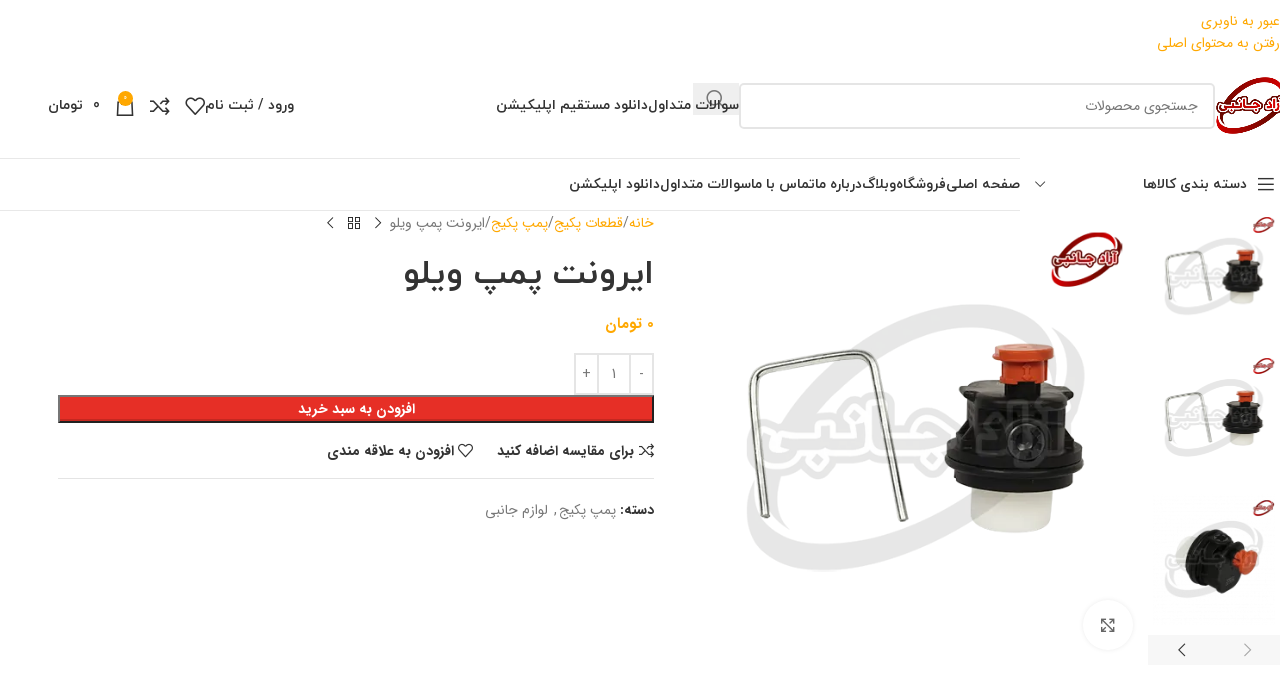

--- FILE ---
content_type: text/html; charset=UTF-8
request_url: https://aradjanebi.com/product/wilo-pump-airvent/
body_size: 40972
content:
<!DOCTYPE html>
<html dir="rtl" lang="fa-IR">
<head>
	<meta charset="UTF-8">
	<link rel="profile" href="https://gmpg.org/xfn/11">
	<link rel="pingback" href="https://aradjanebi.com/xmlrpc.php">

	<title>ایرونت پمپ ویلو &#8211; فروشگاه آراد جانبی</title>
<meta name='robots' content='max-image-preview:large' />
<link rel="alternate" type="application/rss+xml" title="فروشگاه آراد جانبی &raquo; خوراک" href="https://aradjanebi.com/feed/" />
<link rel="alternate" type="application/rss+xml" title="فروشگاه آراد جانبی &raquo; خوراک دیدگاه‌ها" href="https://aradjanebi.com/comments/feed/" />
<link rel="alternate" type="application/rss+xml" title="فروشگاه آراد جانبی &raquo; ایرونت پمپ ویلو خوراک دیدگاه‌ها" href="https://aradjanebi.com/product/wilo-pump-airvent/feed/" />
<link rel="alternate" title="oEmbed (JSON)" type="application/json+oembed" href="https://aradjanebi.com/wp-json/oembed/1.0/embed?url=https%3A%2F%2Faradjanebi.com%2Fproduct%2Fwilo-pump-airvent%2F" />
<link rel="alternate" title="oEmbed (XML)" type="text/xml+oembed" href="https://aradjanebi.com/wp-json/oembed/1.0/embed?url=https%3A%2F%2Faradjanebi.com%2Fproduct%2Fwilo-pump-airvent%2F&#038;format=xml" />
<style id='wp-img-auto-sizes-contain-inline-css' type='text/css'>
img:is([sizes=auto i],[sizes^="auto," i]){contain-intrinsic-size:3000px 1500px}
/*# sourceURL=wp-img-auto-sizes-contain-inline-css */
</style>
<link rel='stylesheet' id='digits-login-style-css' href='https://aradjanebi.com/wp-content/plugins/digits/assets/css/login.css?ver=8.6.3.9' type='text/css' media='all' />
<link rel='stylesheet' id='digits-style-css' href='https://aradjanebi.com/wp-content/plugins/digits/assets/css/main.css?ver=8.6.3.9' type='text/css' media='all' />
<style id='digits-style-inline-css' type='text/css'>

                #woocommerce-order-data .address p:nth-child(3) a,.woocommerce-customer-details--phone{
                    text-align:right;
                    }
/*# sourceURL=digits-style-inline-css */
</style>
<link rel='stylesheet' id='digits-login-style-rtl-css' href='https://aradjanebi.com/wp-content/plugins/digits/assets/css/login-rtl.css?ver=8.6.3.9' type='text/css' media='all' />
<style id='woocommerce-inline-inline-css' type='text/css'>
.woocommerce form .form-row .required { visibility: visible; }
/*# sourceURL=woocommerce-inline-inline-css */
</style>
<link rel='stylesheet' id='custom_script11-css' href='https://aradjanebi.com/wp-content/themes/woodmart/vc_templates/product-amazing/assets/css/master.css?ver=6.9' type='text/css' media='all' />
<link rel='stylesheet' id='js_composer_front-css' href='https://aradjanebi.com/wp-content/plugins/js_composer/assets/css/js_composer.min.css?ver=7.3' type='text/css' media='all' />
<link rel='stylesheet' id='wd-style-base-css' href='https://aradjanebi.com/wp-content/themes/woodmart/css/parts/base-rtl.min.css?ver=8.3.4' type='text/css' media='all' />
<link rel='stylesheet' id='wd-helpers-wpb-elem-css' href='https://aradjanebi.com/wp-content/themes/woodmart/css/parts/helpers-wpb-elem.min.css?ver=8.3.4' type='text/css' media='all' />
<link rel='stylesheet' id='wd-lazy-loading-css' href='https://aradjanebi.com/wp-content/themes/woodmart/css/parts/opt-lazy-load.min.css?ver=8.3.4' type='text/css' media='all' />
<link rel='stylesheet' id='wd-revolution-slider-css' href='https://aradjanebi.com/wp-content/themes/woodmart/css/parts/int-rev-slider.min.css?ver=8.3.4' type='text/css' media='all' />
<link rel='stylesheet' id='wd-wpbakery-base-css' href='https://aradjanebi.com/wp-content/themes/woodmart/css/parts/int-wpb-base-rtl.min.css?ver=8.3.4' type='text/css' media='all' />
<link rel='stylesheet' id='wd-wpbakery-base-deprecated-css' href='https://aradjanebi.com/wp-content/themes/woodmart/css/parts/int-wpb-base-deprecated.min.css?ver=8.3.4' type='text/css' media='all' />
<link rel='stylesheet' id='wd-int-wordfence-css' href='https://aradjanebi.com/wp-content/themes/woodmart/css/parts/int-wordfence.min.css?ver=8.3.4' type='text/css' media='all' />
<link rel='stylesheet' id='wd-notices-fixed-css' href='https://aradjanebi.com/wp-content/themes/woodmart/css/parts/woo-opt-sticky-notices-old.min.css?ver=8.3.4' type='text/css' media='all' />
<link rel='stylesheet' id='wd-woocommerce-base-css' href='https://aradjanebi.com/wp-content/themes/woodmart/css/parts/woocommerce-base-rtl.min.css?ver=8.3.4' type='text/css' media='all' />
<link rel='stylesheet' id='wd-mod-star-rating-css' href='https://aradjanebi.com/wp-content/themes/woodmart/css/parts/mod-star-rating.min.css?ver=8.3.4' type='text/css' media='all' />
<link rel='stylesheet' id='wd-woocommerce-block-notices-css' href='https://aradjanebi.com/wp-content/themes/woodmart/css/parts/woo-mod-block-notices-rtl.min.css?ver=8.3.4' type='text/css' media='all' />
<link rel='stylesheet' id='wd-woo-mod-quantity-css' href='https://aradjanebi.com/wp-content/themes/woodmart/css/parts/woo-mod-quantity.min.css?ver=8.3.4' type='text/css' media='all' />
<link rel='stylesheet' id='wd-woo-single-prod-el-base-css' href='https://aradjanebi.com/wp-content/themes/woodmart/css/parts/woo-single-prod-el-base.min.css?ver=8.3.4' type='text/css' media='all' />
<link rel='stylesheet' id='wd-woo-mod-stock-status-css' href='https://aradjanebi.com/wp-content/themes/woodmart/css/parts/woo-mod-stock-status.min.css?ver=8.3.4' type='text/css' media='all' />
<link rel='stylesheet' id='wd-woo-opt-hide-larger-price-css' href='https://aradjanebi.com/wp-content/themes/woodmart/css/parts/woo-opt-hide-larger-price.min.css?ver=8.3.4' type='text/css' media='all' />
<link rel='stylesheet' id='wd-woo-mod-shop-attributes-css' href='https://aradjanebi.com/wp-content/themes/woodmart/css/parts/woo-mod-shop-attributes.min.css?ver=8.3.4' type='text/css' media='all' />
<link rel='stylesheet' id='child-style-css' href='https://aradjanebi.com/wp-content/themes/woodmart-child/style.css?ver=8.3.4' type='text/css' media='all' />
<link rel='stylesheet' id='xts-style-theme_settings_default-css' href='https://aradjanebi.com/wp-content/uploads/2026/01/xts-theme_settings_default-1769447179.css?ver=8.3.4' type='text/css' media='all' />
<script type="text/javascript" src="https://aradjanebi.com/wp-includes/js/jquery/jquery.min.js?ver=3.7.1" id="jquery-core-js"></script>
<script type="text/javascript" src="https://aradjanebi.com/wp-includes/js/jquery/jquery-migrate.min.js?ver=3.4.1" id="jquery-migrate-js"></script>
<script type="text/javascript" src="https://aradjanebi.com/wp-content/plugins/woocommerce/assets/js/jquery-blockui/jquery.blockUI.min.js?ver=2.7.0-wc.10.4.3" id="wc-jquery-blockui-js" data-wp-strategy="defer"></script>
<script type="text/javascript" id="wc-add-to-cart-js-extra">
/* <![CDATA[ */
var wc_add_to_cart_params = {"ajax_url":"/wp-admin/admin-ajax.php","wc_ajax_url":"/?wc-ajax=%%endpoint%%","i18n_view_cart":"\u0645\u0634\u0627\u0647\u062f\u0647 \u0633\u0628\u062f \u062e\u0631\u06cc\u062f","cart_url":"https://aradjanebi.com/cart/","is_cart":"","cart_redirect_after_add":"no"};
//# sourceURL=wc-add-to-cart-js-extra
/* ]]> */
</script>
<script type="text/javascript" src="https://aradjanebi.com/wp-content/plugins/woocommerce/assets/js/frontend/add-to-cart.min.js?ver=10.4.3" id="wc-add-to-cart-js" data-wp-strategy="defer"></script>
<script type="text/javascript" src="https://aradjanebi.com/wp-content/plugins/woocommerce/assets/js/zoom/jquery.zoom.min.js?ver=1.7.21-wc.10.4.3" id="wc-zoom-js" defer="defer" data-wp-strategy="defer"></script>
<script type="text/javascript" id="wc-single-product-js-extra">
/* <![CDATA[ */
var wc_single_product_params = {"i18n_required_rating_text":"\u062e\u0648\u0627\u0647\u0634\u0645\u0646\u062f\u06cc\u0645 \u06cc\u06a9 \u0631\u062a\u0628\u0647 \u0631\u0627 \u0627\u0646\u062a\u062e\u0627\u0628 \u06a9\u0646\u06cc\u062f","i18n_rating_options":["1 of 5 stars","2 of 5 stars","3 of 5 stars","4 of 5 stars","5 of 5 stars"],"i18n_product_gallery_trigger_text":"\u0645\u0634\u0627\u0647\u062f\u0647 \u06af\u0627\u0644\u0631\u06cc \u062a\u0635\u0627\u0648\u06cc\u0631 \u062f\u0631 \u062d\u0627\u0644\u062a \u062a\u0645\u0627\u0645 \u0635\u0641\u062d\u0647","review_rating_required":"no","flexslider":{"rtl":true,"animation":"slide","smoothHeight":true,"directionNav":false,"controlNav":"thumbnails","slideshow":false,"animationSpeed":500,"animationLoop":false,"allowOneSlide":false},"zoom_enabled":"","zoom_options":[],"photoswipe_enabled":"","photoswipe_options":{"shareEl":false,"closeOnScroll":false,"history":false,"hideAnimationDuration":0,"showAnimationDuration":0},"flexslider_enabled":""};
//# sourceURL=wc-single-product-js-extra
/* ]]> */
</script>
<script type="text/javascript" src="https://aradjanebi.com/wp-content/plugins/woocommerce/assets/js/frontend/single-product.min.js?ver=10.4.3" id="wc-single-product-js" defer="defer" data-wp-strategy="defer"></script>
<script type="text/javascript" src="https://aradjanebi.com/wp-content/plugins/woocommerce/assets/js/js-cookie/js.cookie.min.js?ver=2.1.4-wc.10.4.3" id="wc-js-cookie-js" defer="defer" data-wp-strategy="defer"></script>
<script type="text/javascript" id="woocommerce-js-extra">
/* <![CDATA[ */
var woocommerce_params = {"ajax_url":"/wp-admin/admin-ajax.php","wc_ajax_url":"/?wc-ajax=%%endpoint%%","i18n_password_show":"\u0646\u0645\u0627\u06cc\u0634 \u0631\u0645\u0632\u0639\u0628\u0648\u0631","i18n_password_hide":"Hide password"};
//# sourceURL=woocommerce-js-extra
/* ]]> */
</script>
<script type="text/javascript" src="https://aradjanebi.com/wp-content/plugins/woocommerce/assets/js/frontend/woocommerce.min.js?ver=10.4.3" id="woocommerce-js" defer="defer" data-wp-strategy="defer"></script>
<script type="text/javascript" src="https://aradjanebi.com/wp-content/plugins/js_composer/assets/js/vendors/woocommerce-add-to-cart.js?ver=7.3" id="vc_woocommerce-add-to-cart-js-js"></script>
<script type="text/javascript" src="https://aradjanebi.com/wp-content/themes/woodmart/js/libs/device.min.js?ver=8.3.4" id="wd-device-library-js"></script>
<script type="text/javascript" src="https://aradjanebi.com/wp-content/themes/woodmart/js/scripts/global/scrollBar.min.js?ver=8.3.4" id="wd-scrollbar-js"></script>
<script type="text/javascript" id="zxcvbn-async-js-extra">
/* <![CDATA[ */
var _zxcvbnSettings = {"src":"https://aradjanebi.com/wp-includes/js/zxcvbn.min.js"};
//# sourceURL=zxcvbn-async-js-extra
/* ]]> */
</script>
<script type="text/javascript" src="https://aradjanebi.com/wp-includes/js/zxcvbn-async.min.js?ver=1.0" id="zxcvbn-async-js"></script>
<script></script><link rel="https://api.w.org/" href="https://aradjanebi.com/wp-json/" /><link rel="alternate" title="JSON" type="application/json" href="https://aradjanebi.com/wp-json/wp/v2/product/8034" /><link rel="EditURI" type="application/rsd+xml" title="RSD" href="https://aradjanebi.com/xmlrpc.php?rsd" />
<link rel="stylesheet" href="https://aradjanebi.com/wp-content/themes/woodmart-child/rtl.css" type="text/css" media="screen" /><meta name="generator" content="WordPress 6.9" />
<meta name="generator" content="WooCommerce 10.4.3" />
<link rel="canonical" href="https://aradjanebi.com/product/wilo-pump-airvent/" />
<link rel='shortlink' href='https://aradjanebi.com/?p=8034' />
					<meta name="viewport" content="width=device-width, initial-scale=1">
										<noscript><style>.woocommerce-product-gallery{ opacity: 1 !important; }</style></noscript>
	<style type="text/css">.recentcomments a{display:inline !important;padding:0 !important;margin:0 !important;}</style><style type="text/css" id="branda-admin-bar-logo">
body #wpadminbar #wp-admin-bar-wp-logo > .ab-item {
	background-image: url(https://aradjanebi.com/wp-content/uploads/2023/01/ARAD-BRANDA.webp);
	background-repeat: no-repeat;
	background-position: 50%;
	background-size: 80%;
}
body #wpadminbar #wp-admin-bar-wp-logo > .ab-item .ab-icon:before {
	content: " ";
}
</style>

<meta name="generator" content="Powered by WPBakery Page Builder - drag and drop page builder for WordPress."/>
<meta name="generator" content="Powered by Slider Revolution 6.7.38 - responsive, Mobile-Friendly Slider Plugin for WordPress with comfortable drag and drop interface." />
        <style type="text/css">
            .digits_secure_modal_box, .digits_ui,
            .digits_secure_modal_box *, .digits_ui *,
            .digits_font, .dig_ma-box, .dig_ma-box input, .dig_ma-box input::placeholder, .dig_ma-box ::placeholder, .dig_ma-box label, .dig_ma-box button, .dig_ma-box select, .dig_ma-box * {
                font-family: 'Iransans-digits', sans-serif;
            }
        </style>
        <link rel="icon" href="https://aradjanebi.com/wp-content/uploads/2021/12/Arad.png" sizes="32x32" />
<link rel="icon" href="https://aradjanebi.com/wp-content/uploads/2021/12/Arad.png" sizes="192x192" />
<link rel="apple-touch-icon" href="https://aradjanebi.com/wp-content/uploads/2021/12/Arad.png" />
<meta name="msapplication-TileImage" content="https://aradjanebi.com/wp-content/uploads/2021/12/Arad.png" />
<script>function setREVStartSize(e){
			//window.requestAnimationFrame(function() {
				window.RSIW = window.RSIW===undefined ? window.innerWidth : window.RSIW;
				window.RSIH = window.RSIH===undefined ? window.innerHeight : window.RSIH;
				try {
					var pw = document.getElementById(e.c).parentNode.offsetWidth,
						newh;
					pw = pw===0 || isNaN(pw) || (e.l=="fullwidth" || e.layout=="fullwidth") ? window.RSIW : pw;
					e.tabw = e.tabw===undefined ? 0 : parseInt(e.tabw);
					e.thumbw = e.thumbw===undefined ? 0 : parseInt(e.thumbw);
					e.tabh = e.tabh===undefined ? 0 : parseInt(e.tabh);
					e.thumbh = e.thumbh===undefined ? 0 : parseInt(e.thumbh);
					e.tabhide = e.tabhide===undefined ? 0 : parseInt(e.tabhide);
					e.thumbhide = e.thumbhide===undefined ? 0 : parseInt(e.thumbhide);
					e.mh = e.mh===undefined || e.mh=="" || e.mh==="auto" ? 0 : parseInt(e.mh,0);
					if(e.layout==="fullscreen" || e.l==="fullscreen")
						newh = Math.max(e.mh,window.RSIH);
					else{
						e.gw = Array.isArray(e.gw) ? e.gw : [e.gw];
						for (var i in e.rl) if (e.gw[i]===undefined || e.gw[i]===0) e.gw[i] = e.gw[i-1];
						e.gh = e.el===undefined || e.el==="" || (Array.isArray(e.el) && e.el.length==0)? e.gh : e.el;
						e.gh = Array.isArray(e.gh) ? e.gh : [e.gh];
						for (var i in e.rl) if (e.gh[i]===undefined || e.gh[i]===0) e.gh[i] = e.gh[i-1];
											
						var nl = new Array(e.rl.length),
							ix = 0,
							sl;
						e.tabw = e.tabhide>=pw ? 0 : e.tabw;
						e.thumbw = e.thumbhide>=pw ? 0 : e.thumbw;
						e.tabh = e.tabhide>=pw ? 0 : e.tabh;
						e.thumbh = e.thumbhide>=pw ? 0 : e.thumbh;
						for (var i in e.rl) nl[i] = e.rl[i]<window.RSIW ? 0 : e.rl[i];
						sl = nl[0];
						for (var i in nl) if (sl>nl[i] && nl[i]>0) { sl = nl[i]; ix=i;}
						var m = pw>(e.gw[ix]+e.tabw+e.thumbw) ? 1 : (pw-(e.tabw+e.thumbw)) / (e.gw[ix]);
						newh =  (e.gh[ix] * m) + (e.tabh + e.thumbh);
					}
					var el = document.getElementById(e.c);
					if (el!==null && el) el.style.height = newh+"px";
					el = document.getElementById(e.c+"_wrapper");
					if (el!==null && el) {
						el.style.height = newh+"px";
						el.style.display = "block";
					}
				} catch(e){
					console.log("Failure at Presize of Slider:" + e)
				}
			//});
		  };</script>
		<style type="text/css" id="wp-custom-css">
			.product-image-summary .summary-inner>.price, .product-image-summary .woodmart-scroll-content>.price
{
	clear:both;
	font-size:15px;
}		</style>
		<style>
		
		</style><noscript><style> .wpb_animate_when_almost_visible { opacity: 1; }</style></noscript>			<style id="wd-style-header_564425-css" data-type="wd-style-header_564425">
				:root{
	--wd-top-bar-h: .00001px;
	--wd-top-bar-sm-h: 70px;
	--wd-top-bar-sticky-h: .00001px;
	--wd-top-bar-brd-w: .00001px;

	--wd-header-general-h: 105px;
	--wd-header-general-sm-h: 60px;
	--wd-header-general-sticky-h: .00001px;
	--wd-header-general-brd-w: 1px;

	--wd-header-bottom-h: 51px;
	--wd-header-bottom-sm-h: .00001px;
	--wd-header-bottom-sticky-h: .00001px;
	--wd-header-bottom-brd-w: 1px;

	--wd-header-clone-h: 60px;

	--wd-header-brd-w: calc(var(--wd-top-bar-brd-w) + var(--wd-header-general-brd-w) + var(--wd-header-bottom-brd-w));
	--wd-header-h: calc(var(--wd-top-bar-h) + var(--wd-header-general-h) + var(--wd-header-bottom-h) + var(--wd-header-brd-w));
	--wd-header-sticky-h: calc(var(--wd-top-bar-sticky-h) + var(--wd-header-general-sticky-h) + var(--wd-header-bottom-sticky-h) + var(--wd-header-clone-h) + var(--wd-header-brd-w));
	--wd-header-sm-h: calc(var(--wd-top-bar-sm-h) + var(--wd-header-general-sm-h) + var(--wd-header-bottom-sm-h) + var(--wd-header-brd-w));
}




:root:has(.whb-general-header.whb-border-boxed) {
	--wd-header-general-brd-w: .00001px;
}

@media (max-width: 1024px) {
:root:has(.whb-general-header.whb-hidden-mobile) {
	--wd-header-general-brd-w: .00001px;
}
}

:root:has(.whb-header-bottom.whb-border-boxed) {
	--wd-header-bottom-brd-w: .00001px;
}

@media (max-width: 1024px) {
:root:has(.whb-header-bottom.whb-hidden-mobile) {
	--wd-header-bottom-brd-w: .00001px;
}
}

.whb-header-bottom .wd-dropdown {
	margin-top: 4.5px;
}

.whb-header-bottom .wd-dropdown:after {
	height: 15.5px;
}


.whb-clone.whb-sticked .wd-dropdown:not(.sub-sub-menu) {
	margin-top: 9px;
}

.whb-clone.whb-sticked .wd-dropdown:not(.sub-sub-menu):after {
	height: 20px;
}

		
.whb-bnaihf262yc2tq78vdom form.searchform {
	--wd-form-height: 42px;
}
.whb-bnaihf262yc2tq78vdom.wd-search-form.wd-header-search-form-mobile .searchform {
	--wd-form-color: rgba(37, 37, 37, 1);
	--wd-form-placeholder-color: rgba(37, 37, 37, 1);
	--wd-form-brd-color: rgba(37, 37, 37, 1);
	--wd-form-bg: rgba(255, 255, 255, 1);
}
.whb-top-bar {
	background-color: rgba(255, 255, 255, 1);
}

.whb-9x1ytaxq7aphtb3npidp form.searchform {
	--wd-form-height: 46px;
}
.whb-general-header {
	border-color: rgba(232, 232, 232, 1);border-bottom-width: 1px;border-bottom-style: solid;
}
.whb-7sc5mil2khytjo1vjfbg .menu-opener { background-color: rgba(255, 255, 255, 1); }.whb-7sc5mil2khytjo1vjfbg .menu-opener { border-color: rgba(255, 255, 255, 1);border-bottom-width: 0px;border-bottom-style: solid;border-top-width: 0px;border-top-style: solid;border-left-width: 0px;border-left-style: solid;border-right-width: 0px;border-right-style: solid; }
.whb-d9jmj3oa594wucu1r674 form.searchform {
	--wd-form-height: 42px;
}
.whb-header-bottom {
	border-color: rgba(232, 232, 232, 1);border-bottom-width: 1px;border-bottom-style: solid;
}
			</style>
			<style id='global-styles-inline-css' type='text/css'>
:root{--wp--preset--aspect-ratio--square: 1;--wp--preset--aspect-ratio--4-3: 4/3;--wp--preset--aspect-ratio--3-4: 3/4;--wp--preset--aspect-ratio--3-2: 3/2;--wp--preset--aspect-ratio--2-3: 2/3;--wp--preset--aspect-ratio--16-9: 16/9;--wp--preset--aspect-ratio--9-16: 9/16;--wp--preset--color--black: #000000;--wp--preset--color--cyan-bluish-gray: #abb8c3;--wp--preset--color--white: #ffffff;--wp--preset--color--pale-pink: #f78da7;--wp--preset--color--vivid-red: #cf2e2e;--wp--preset--color--luminous-vivid-orange: #ff6900;--wp--preset--color--luminous-vivid-amber: #fcb900;--wp--preset--color--light-green-cyan: #7bdcb5;--wp--preset--color--vivid-green-cyan: #00d084;--wp--preset--color--pale-cyan-blue: #8ed1fc;--wp--preset--color--vivid-cyan-blue: #0693e3;--wp--preset--color--vivid-purple: #9b51e0;--wp--preset--gradient--vivid-cyan-blue-to-vivid-purple: linear-gradient(135deg,rgb(6,147,227) 0%,rgb(155,81,224) 100%);--wp--preset--gradient--light-green-cyan-to-vivid-green-cyan: linear-gradient(135deg,rgb(122,220,180) 0%,rgb(0,208,130) 100%);--wp--preset--gradient--luminous-vivid-amber-to-luminous-vivid-orange: linear-gradient(135deg,rgb(252,185,0) 0%,rgb(255,105,0) 100%);--wp--preset--gradient--luminous-vivid-orange-to-vivid-red: linear-gradient(135deg,rgb(255,105,0) 0%,rgb(207,46,46) 100%);--wp--preset--gradient--very-light-gray-to-cyan-bluish-gray: linear-gradient(135deg,rgb(238,238,238) 0%,rgb(169,184,195) 100%);--wp--preset--gradient--cool-to-warm-spectrum: linear-gradient(135deg,rgb(74,234,220) 0%,rgb(151,120,209) 20%,rgb(207,42,186) 40%,rgb(238,44,130) 60%,rgb(251,105,98) 80%,rgb(254,248,76) 100%);--wp--preset--gradient--blush-light-purple: linear-gradient(135deg,rgb(255,206,236) 0%,rgb(152,150,240) 100%);--wp--preset--gradient--blush-bordeaux: linear-gradient(135deg,rgb(254,205,165) 0%,rgb(254,45,45) 50%,rgb(107,0,62) 100%);--wp--preset--gradient--luminous-dusk: linear-gradient(135deg,rgb(255,203,112) 0%,rgb(199,81,192) 50%,rgb(65,88,208) 100%);--wp--preset--gradient--pale-ocean: linear-gradient(135deg,rgb(255,245,203) 0%,rgb(182,227,212) 50%,rgb(51,167,181) 100%);--wp--preset--gradient--electric-grass: linear-gradient(135deg,rgb(202,248,128) 0%,rgb(113,206,126) 100%);--wp--preset--gradient--midnight: linear-gradient(135deg,rgb(2,3,129) 0%,rgb(40,116,252) 100%);--wp--preset--font-size--small: 13px;--wp--preset--font-size--medium: 20px;--wp--preset--font-size--large: 36px;--wp--preset--font-size--x-large: 42px;--wp--preset--spacing--20: 0.44rem;--wp--preset--spacing--30: 0.67rem;--wp--preset--spacing--40: 1rem;--wp--preset--spacing--50: 1.5rem;--wp--preset--spacing--60: 2.25rem;--wp--preset--spacing--70: 3.38rem;--wp--preset--spacing--80: 5.06rem;--wp--preset--shadow--natural: 6px 6px 9px rgba(0, 0, 0, 0.2);--wp--preset--shadow--deep: 12px 12px 50px rgba(0, 0, 0, 0.4);--wp--preset--shadow--sharp: 6px 6px 0px rgba(0, 0, 0, 0.2);--wp--preset--shadow--outlined: 6px 6px 0px -3px rgb(255, 255, 255), 6px 6px rgb(0, 0, 0);--wp--preset--shadow--crisp: 6px 6px 0px rgb(0, 0, 0);}:where(body) { margin: 0; }.wp-site-blocks > .alignleft { float: left; margin-right: 2em; }.wp-site-blocks > .alignright { float: right; margin-left: 2em; }.wp-site-blocks > .aligncenter { justify-content: center; margin-left: auto; margin-right: auto; }:where(.is-layout-flex){gap: 0.5em;}:where(.is-layout-grid){gap: 0.5em;}.is-layout-flow > .alignleft{float: left;margin-inline-start: 0;margin-inline-end: 2em;}.is-layout-flow > .alignright{float: right;margin-inline-start: 2em;margin-inline-end: 0;}.is-layout-flow > .aligncenter{margin-left: auto !important;margin-right: auto !important;}.is-layout-constrained > .alignleft{float: left;margin-inline-start: 0;margin-inline-end: 2em;}.is-layout-constrained > .alignright{float: right;margin-inline-start: 2em;margin-inline-end: 0;}.is-layout-constrained > .aligncenter{margin-left: auto !important;margin-right: auto !important;}.is-layout-constrained > :where(:not(.alignleft):not(.alignright):not(.alignfull)){margin-left: auto !important;margin-right: auto !important;}body .is-layout-flex{display: flex;}.is-layout-flex{flex-wrap: wrap;align-items: center;}.is-layout-flex > :is(*, div){margin: 0;}body .is-layout-grid{display: grid;}.is-layout-grid > :is(*, div){margin: 0;}body{padding-top: 0px;padding-right: 0px;padding-bottom: 0px;padding-left: 0px;}a:where(:not(.wp-element-button)){text-decoration: none;}:root :where(.wp-element-button, .wp-block-button__link){background-color: #32373c;border-width: 0;color: #fff;font-family: inherit;font-size: inherit;font-style: inherit;font-weight: inherit;letter-spacing: inherit;line-height: inherit;padding-top: calc(0.667em + 2px);padding-right: calc(1.333em + 2px);padding-bottom: calc(0.667em + 2px);padding-left: calc(1.333em + 2px);text-decoration: none;text-transform: inherit;}.has-black-color{color: var(--wp--preset--color--black) !important;}.has-cyan-bluish-gray-color{color: var(--wp--preset--color--cyan-bluish-gray) !important;}.has-white-color{color: var(--wp--preset--color--white) !important;}.has-pale-pink-color{color: var(--wp--preset--color--pale-pink) !important;}.has-vivid-red-color{color: var(--wp--preset--color--vivid-red) !important;}.has-luminous-vivid-orange-color{color: var(--wp--preset--color--luminous-vivid-orange) !important;}.has-luminous-vivid-amber-color{color: var(--wp--preset--color--luminous-vivid-amber) !important;}.has-light-green-cyan-color{color: var(--wp--preset--color--light-green-cyan) !important;}.has-vivid-green-cyan-color{color: var(--wp--preset--color--vivid-green-cyan) !important;}.has-pale-cyan-blue-color{color: var(--wp--preset--color--pale-cyan-blue) !important;}.has-vivid-cyan-blue-color{color: var(--wp--preset--color--vivid-cyan-blue) !important;}.has-vivid-purple-color{color: var(--wp--preset--color--vivid-purple) !important;}.has-black-background-color{background-color: var(--wp--preset--color--black) !important;}.has-cyan-bluish-gray-background-color{background-color: var(--wp--preset--color--cyan-bluish-gray) !important;}.has-white-background-color{background-color: var(--wp--preset--color--white) !important;}.has-pale-pink-background-color{background-color: var(--wp--preset--color--pale-pink) !important;}.has-vivid-red-background-color{background-color: var(--wp--preset--color--vivid-red) !important;}.has-luminous-vivid-orange-background-color{background-color: var(--wp--preset--color--luminous-vivid-orange) !important;}.has-luminous-vivid-amber-background-color{background-color: var(--wp--preset--color--luminous-vivid-amber) !important;}.has-light-green-cyan-background-color{background-color: var(--wp--preset--color--light-green-cyan) !important;}.has-vivid-green-cyan-background-color{background-color: var(--wp--preset--color--vivid-green-cyan) !important;}.has-pale-cyan-blue-background-color{background-color: var(--wp--preset--color--pale-cyan-blue) !important;}.has-vivid-cyan-blue-background-color{background-color: var(--wp--preset--color--vivid-cyan-blue) !important;}.has-vivid-purple-background-color{background-color: var(--wp--preset--color--vivid-purple) !important;}.has-black-border-color{border-color: var(--wp--preset--color--black) !important;}.has-cyan-bluish-gray-border-color{border-color: var(--wp--preset--color--cyan-bluish-gray) !important;}.has-white-border-color{border-color: var(--wp--preset--color--white) !important;}.has-pale-pink-border-color{border-color: var(--wp--preset--color--pale-pink) !important;}.has-vivid-red-border-color{border-color: var(--wp--preset--color--vivid-red) !important;}.has-luminous-vivid-orange-border-color{border-color: var(--wp--preset--color--luminous-vivid-orange) !important;}.has-luminous-vivid-amber-border-color{border-color: var(--wp--preset--color--luminous-vivid-amber) !important;}.has-light-green-cyan-border-color{border-color: var(--wp--preset--color--light-green-cyan) !important;}.has-vivid-green-cyan-border-color{border-color: var(--wp--preset--color--vivid-green-cyan) !important;}.has-pale-cyan-blue-border-color{border-color: var(--wp--preset--color--pale-cyan-blue) !important;}.has-vivid-cyan-blue-border-color{border-color: var(--wp--preset--color--vivid-cyan-blue) !important;}.has-vivid-purple-border-color{border-color: var(--wp--preset--color--vivid-purple) !important;}.has-vivid-cyan-blue-to-vivid-purple-gradient-background{background: var(--wp--preset--gradient--vivid-cyan-blue-to-vivid-purple) !important;}.has-light-green-cyan-to-vivid-green-cyan-gradient-background{background: var(--wp--preset--gradient--light-green-cyan-to-vivid-green-cyan) !important;}.has-luminous-vivid-amber-to-luminous-vivid-orange-gradient-background{background: var(--wp--preset--gradient--luminous-vivid-amber-to-luminous-vivid-orange) !important;}.has-luminous-vivid-orange-to-vivid-red-gradient-background{background: var(--wp--preset--gradient--luminous-vivid-orange-to-vivid-red) !important;}.has-very-light-gray-to-cyan-bluish-gray-gradient-background{background: var(--wp--preset--gradient--very-light-gray-to-cyan-bluish-gray) !important;}.has-cool-to-warm-spectrum-gradient-background{background: var(--wp--preset--gradient--cool-to-warm-spectrum) !important;}.has-blush-light-purple-gradient-background{background: var(--wp--preset--gradient--blush-light-purple) !important;}.has-blush-bordeaux-gradient-background{background: var(--wp--preset--gradient--blush-bordeaux) !important;}.has-luminous-dusk-gradient-background{background: var(--wp--preset--gradient--luminous-dusk) !important;}.has-pale-ocean-gradient-background{background: var(--wp--preset--gradient--pale-ocean) !important;}.has-electric-grass-gradient-background{background: var(--wp--preset--gradient--electric-grass) !important;}.has-midnight-gradient-background{background: var(--wp--preset--gradient--midnight) !important;}.has-small-font-size{font-size: var(--wp--preset--font-size--small) !important;}.has-medium-font-size{font-size: var(--wp--preset--font-size--medium) !important;}.has-large-font-size{font-size: var(--wp--preset--font-size--large) !important;}.has-x-large-font-size{font-size: var(--wp--preset--font-size--x-large) !important;}
/*# sourceURL=global-styles-inline-css */
</style>
<link rel='stylesheet' id='dashicons-css' href='https://aradjanebi.com/wp-includes/css/dashicons.min.css?ver=6.9' type='text/css' media='all' />
<link rel='stylesheet' id='rs-plugin-settings-css' href='//aradjanebi.com/wp-content/plugins/revslider/sr6/assets/css/rs6.css?ver=6.7.38' type='text/css' media='all' />
<style id='rs-plugin-settings-inline-css' type='text/css'>
#rs-demo-id {}
/*# sourceURL=rs-plugin-settings-inline-css */
</style>
</head>

<body data-rsssl=1 class="rtl wp-singular product-template-default single single-product postid-8034 wp-theme-woodmart wp-child-theme-woodmart-child theme-woodmart woocommerce woocommerce-page woocommerce-no-js wrapper-full-width  categories-accordion-on header-banner-display header-banner-enabled woodmart-ajax-shop-on notifications-sticky sticky-toolbar-on hide-larger-price wpb-js-composer js-comp-ver-7.3 vc_responsive">
			<script type="text/javascript" id="wd-flicker-fix">// Flicker fix.</script>		<div class="wd-skip-links">
								<a href="#menu-mobile-navigation" class="wd-skip-navigation btn">
						عبور به ناوبری					</a>
								<a href="#main-content" class="wd-skip-content btn">
				رفتن به محتوای اصلی			</a>
		</div>
			
	
	<div class="wd-page-wrapper website-wrapper">
									<header class="whb-header whb-header_564425 whb-sticky-shadow whb-scroll-slide whb-sticky-clone">
								<link rel="stylesheet" id="wd-header-base-css" href="https://aradjanebi.com/wp-content/themes/woodmart/css/parts/header-base-rtl.min.css?ver=8.3.4" type="text/css" media="all" /> 						<link rel="stylesheet" id="wd-mod-tools-css" href="https://aradjanebi.com/wp-content/themes/woodmart/css/parts/mod-tools.min.css?ver=8.3.4" type="text/css" media="all" /> 			<div class="whb-main-header">
	
<div class="whb-row whb-top-bar whb-not-sticky-row whb-with-bg whb-without-border whb-color-light whb-hidden-desktop whb-flex-flex-middle">
	<div class="container">
		<div class="whb-flex-row whb-top-bar-inner">
			<div class="whb-column whb-col-left whb-column5 whb-visible-lg whb-empty-column">
	</div>
<div class="whb-column whb-col-center whb-column6 whb-visible-lg whb-empty-column">
	</div>
<div class="whb-column whb-col-right whb-column7 whb-visible-lg whb-empty-column">
	</div>
<div class="whb-column whb-col-mobile whb-column_mobile1 whb-hidden-lg">
				<link rel="stylesheet" id="wd-header-search-css" href="https://aradjanebi.com/wp-content/themes/woodmart/css/parts/header-el-search-rtl.min.css?ver=8.3.4" type="text/css" media="all" /> 						<link rel="stylesheet" id="wd-header-search-form-css" href="https://aradjanebi.com/wp-content/themes/woodmart/css/parts/header-el-search-form-rtl.min.css?ver=8.3.4" type="text/css" media="all" /> 						<link rel="stylesheet" id="wd-wd-search-form-css" href="https://aradjanebi.com/wp-content/themes/woodmart/css/parts/wd-search-form.min.css?ver=8.3.4" type="text/css" media="all" /> 						<link rel="stylesheet" id="wd-wd-search-results-css" href="https://aradjanebi.com/wp-content/themes/woodmart/css/parts/wd-search-results.min.css?ver=8.3.4" type="text/css" media="all" /> 						<link rel="stylesheet" id="wd-wd-search-dropdown-css" href="https://aradjanebi.com/wp-content/themes/woodmart/css/parts/wd-search-dropdown-rtl.min.css?ver=8.3.4" type="text/css" media="all" /> 			<div class="wd-search-form  wd-header-search-form-mobile wd-display-form whb-bnaihf262yc2tq78vdom">

<form role="search" method="get" class="searchform  wd-style-default woodmart-ajax-search" action="https://aradjanebi.com/"  data-thumbnail="1" data-price="1" data-post_type="product" data-count="20" data-sku="1" data-symbols_count="3" data-include_cat_search="no" autocomplete="off">
	<input type="text" class="s" placeholder="جستجوی محصولات" value="" name="s" aria-label="جستجو" title="جستجوی محصولات" required/>
	<input type="hidden" name="post_type" value="product">

	<span tabindex="0" aria-label="حذف جستجو" class="wd-clear-search wd-role-btn wd-hide"></span>

	
	<button type="submit" class="searchsubmit">
		<span>
			جستجو		</span>
			</button>
</form>

	<div class="wd-search-results-wrapper">
		<div class="wd-search-results wd-dropdown-results wd-dropdown wd-scroll">
			<div class="wd-scroll-content">
				
				
							</div>
		</div>
	</div>

</div>
</div>
		</div>
	</div>
</div>

<div class="whb-row whb-general-header whb-not-sticky-row whb-without-bg whb-border-fullwidth whb-color-dark whb-flex-flex-middle">
	<div class="container">
		<div class="whb-flex-row whb-general-header-inner">
			<div class="whb-column whb-col-left whb-column8 whb-visible-lg">
	<div class="site-logo whb-gs8bcnxektjsro21n657 wd-switch-logo">
	<a href="https://aradjanebi.com/" class="wd-logo wd-main-logo" rel="home" aria-label="لوگوی سایت">
		<img src="https://aradjanebi.com/wp-content/uploads/2021/12/logoo1.png" alt="فروشگاه آراد جانبی" style="max-width: 75px;" loading="lazy" />	</a>
					<a href="https://aradjanebi.com/" class="wd-logo wd-sticky-logo" rel="home">
			<img src="https://aradjanebi.com/wp-content/uploads/2021/12/logoo1.png" alt="فروشگاه آراد جانبی" style="max-width: 75px;" />		</a>
	</div>
</div>
<div class="whb-column whb-col-center whb-column9 whb-visible-lg">
	<div class="wd-search-form  wd-header-search-form wd-display-form whb-9x1ytaxq7aphtb3npidp">

<form role="search" method="get" class="searchform  wd-style-default woodmart-ajax-search" action="https://aradjanebi.com/"  data-thumbnail="1" data-price="1" data-post_type="product" data-count="20" data-sku="1" data-symbols_count="3" data-include_cat_search="no" autocomplete="off">
	<input type="text" class="s" placeholder="جستجوی محصولات" value="" name="s" aria-label="جستجو" title="جستجوی محصولات" required/>
	<input type="hidden" name="post_type" value="product">

	<span tabindex="0" aria-label="حذف جستجو" class="wd-clear-search wd-role-btn wd-hide"></span>

	
	<button type="submit" class="searchsubmit">
		<span>
			جستجو		</span>
			</button>
</form>

	<div class="wd-search-results-wrapper">
		<div class="wd-search-results wd-dropdown-results wd-dropdown wd-scroll">
			<div class="wd-scroll-content">
				
				
							</div>
		</div>
	</div>

</div>

<nav class="wd-header-nav wd-header-secondary-nav whb-7wzz86wo9h60lu3di04d text-right" role="navigation" aria-label="فهرست بالا">
	<ul id="menu-%d9%81%d9%87%d8%b1%d8%b3%d8%aa-%d8%a8%d8%a7%d9%84%d8%a7" class="menu wd-nav wd-nav-header wd-nav-secondary wd-style-default wd-gap-s"><li id="menu-item-5853" class="menu-item menu-item-type-post_type menu-item-object-page menu-item-5853 item-level-0 menu-simple-dropdown wd-event-hover" ><a href="https://aradjanebi.com/faqs/" class="woodmart-nav-link"><span class="nav-link-text">سوالات متداول</span></a></li>
<li id="menu-item-5854" class="menu-item menu-item-type-custom menu-item-object-custom menu-item-5854 item-level-0 menu-simple-dropdown wd-event-hover" ><a href="https://aradjanebi.com/app/app.aradjanebi.com.apk" class="woodmart-nav-link"><span class="nav-link-text">دانلود مستقیم اپلیکیشن</span></a></li>
</ul></nav>
</div>
<div class="whb-column whb-col-right whb-column10 whb-visible-lg">
	
<div class="whb-space-element whb-d6tcdhggjbqbrs217tl1 " style="width:15px;"></div>
			<link rel="stylesheet" id="wd-woo-mod-login-form-css" href="https://aradjanebi.com/wp-content/themes/woodmart/css/parts/woo-mod-login-form.min.css?ver=8.3.4" type="text/css" media="all" /> 						<link rel="stylesheet" id="wd-header-my-account-css" href="https://aradjanebi.com/wp-content/themes/woodmart/css/parts/header-el-my-account-rtl.min.css?ver=8.3.4" type="text/css" media="all" /> 			<div class="wd-header-my-account wd-tools-element wd-event-hover wd-design-1 wd-account-style-text login-side-opener whb-vssfpylqqax9pvkfnxoz">
			<a href="https://aradjanebi.com/my-account/" title="حساب کاربری من">
			
				<span class="wd-tools-icon">
									</span>
				<span class="wd-tools-text">
				ورود / ثبت نام			</span>

					</a>

			</div>
			<link rel="stylesheet" id="wd-header-elements-base-css" href="https://aradjanebi.com/wp-content/themes/woodmart/css/parts/header-el-base-rtl.min.css?ver=8.3.4" type="text/css" media="all" /> 			
<div class="wd-header-wishlist wd-tools-element wd-style-icon wd-with-count wd-design-2 whb-a22wdkiy3r40yw2paskq" title="لیست علاقمندی های من">
	<a href="https://aradjanebi.com/wishlist/" title="محصولات لیست علاقه مندی ها">
		
			<span class="wd-tools-icon">
				
									<span class="wd-tools-count">
						0					</span>
							</span>

			<span class="wd-tools-text">
				علاقه مندی			</span>

			</a>
</div>

<div class="wd-header-compare wd-tools-element wd-style-icon wd-with-count wd-design-2 whb-8o5yyk89p0i1z6fye7e9">
	<a href="https://aradjanebi.com/compare/" title="مقایسه محصولات">
		
			<span class="wd-tools-icon">
				
									<span class="wd-tools-count">0</span>
							</span>
			<span class="wd-tools-text">
				مقایسه			</span>

			</a>
	</div>
			<link rel="stylesheet" id="wd-header-cart-side-css" href="https://aradjanebi.com/wp-content/themes/woodmart/css/parts/header-el-cart-side.min.css?ver=8.3.4" type="text/css" media="all" /> 						<link rel="stylesheet" id="wd-header-cart-css" href="https://aradjanebi.com/wp-content/themes/woodmart/css/parts/header-el-cart-rtl.min.css?ver=8.3.4" type="text/css" media="all" /> 						<link rel="stylesheet" id="wd-widget-shopping-cart-css" href="https://aradjanebi.com/wp-content/themes/woodmart/css/parts/woo-widget-shopping-cart.min.css?ver=8.3.4" type="text/css" media="all" /> 						<link rel="stylesheet" id="wd-widget-product-list-css" href="https://aradjanebi.com/wp-content/themes/woodmart/css/parts/woo-widget-product-list.min.css?ver=8.3.4" type="text/css" media="all" /> 			
<div class="wd-header-cart wd-tools-element wd-design-2 cart-widget-opener whb-nedhm962r512y1xz9j06">
	<a href="https://aradjanebi.com/cart/" title="سبد خرید">
		
			<span class="wd-tools-icon wd-icon-alt">
															<span class="wd-cart-number wd-tools-count">0 <span>موارد</span></span>
									</span>
			<span class="wd-tools-text">
				
										<span class="wd-cart-subtotal"><span class="woocommerce-Price-amount amount"><bdi>0&nbsp;<span class="woocommerce-Price-currencySymbol">تومان</span></bdi></span></span>
					</span>

			</a>
	</div>
</div>
<div class="whb-column whb-mobile-left whb-column_mobile2 whb-hidden-lg">
				<link rel="stylesheet" id="wd-header-mobile-nav-dropdown-css" href="https://aradjanebi.com/wp-content/themes/woodmart/css/parts/header-el-mobile-nav-dropdown.min.css?ver=8.3.4" type="text/css" media="all" /> 			<div class="wd-tools-element wd-header-mobile-nav wd-style-text wd-design-1 whb-g1k0m1tib7raxrwkm1t3">
	<a href="#" rel="nofollow" aria-label="منوی موبایل را باز کنید">
		
		<span class="wd-tools-icon">
					</span>

		<span class="wd-tools-text">منو</span>

			</a>
</div></div>
<div class="whb-column whb-mobile-center whb-column_mobile3 whb-hidden-lg">
	<div class="site-logo whb-lt7vdqgaccmapftzurvt wd-switch-logo">
	<a href="https://aradjanebi.com/" class="wd-logo wd-main-logo" rel="home" aria-label="لوگوی سایت">
		<img src="https://aradjanebi.com/wp-content/uploads/2021/12/logoo1.png" alt="فروشگاه آراد جانبی" style="max-width: 179px;" loading="lazy" />	</a>
					<a href="https://aradjanebi.com/" class="wd-logo wd-sticky-logo" rel="home">
			<img src="https://aradjanebi.com/wp-content/uploads/2021/12/logoo1.png" alt="فروشگاه آراد جانبی" style="max-width: 179px;" />		</a>
	</div>
</div>
<div class="whb-column whb-mobile-right whb-column_mobile4 whb-hidden-lg">
	
<div class="wd-header-cart wd-tools-element wd-design-5 cart-widget-opener whb-trk5sfmvib0ch1s1qbtc">
	<a href="https://aradjanebi.com/cart/" title="سبد خرید">
		
			<span class="wd-tools-icon wd-icon-alt">
															<span class="wd-cart-number wd-tools-count">0 <span>موارد</span></span>
									</span>
			<span class="wd-tools-text">
				
										<span class="wd-cart-subtotal"><span class="woocommerce-Price-amount amount"><bdi>0&nbsp;<span class="woocommerce-Price-currencySymbol">تومان</span></bdi></span></span>
					</span>

			</a>
	</div>
</div>
		</div>
	</div>
</div>

<div class="whb-row whb-header-bottom whb-not-sticky-row whb-without-bg whb-border-fullwidth whb-color-dark whb-hidden-mobile whb-flex-flex-middle">
	<div class="container">
		<div class="whb-flex-row whb-header-bottom-inner">
			<div class="whb-column whb-col-left whb-column11 whb-visible-lg">
				<link rel="stylesheet" id="wd-header-categories-nav-css" href="https://aradjanebi.com/wp-content/themes/woodmart/css/parts/header-el-category-nav.min.css?ver=8.3.4" type="text/css" media="all" /> 						<link rel="stylesheet" id="wd-mod-nav-vertical-css" href="https://aradjanebi.com/wp-content/themes/woodmart/css/parts/mod-nav-vertical-rtl.min.css?ver=8.3.4" type="text/css" media="all" /> 						<link rel="stylesheet" id="wd-mod-nav-vertical-design-default-css" href="https://aradjanebi.com/wp-content/themes/woodmart/css/parts/mod-nav-vertical-design-default.min.css?ver=8.3.4" type="text/css" media="all" /> 			
<div class="wd-header-cats wd-style-1 wd-event-hover whb-7sc5mil2khytjo1vjfbg" role="navigation" aria-label="ناوبری دسته های سرصفحه">
	<span class="menu-opener color-scheme-dark has-bg">
					<span class="menu-opener-icon"></span>
		
		<span class="menu-open-label">
			دسته بندی کالاها		</span>
	</span>
	<div class="wd-dropdown wd-dropdown-cats">
		<ul id="menu-%d8%af%d8%b3%d8%aa%d9%87-%d8%a8%d9%86%d8%af%db%8c" class="menu wd-nav wd-nav-vertical wd-dis-act wd-design-default"><li id="menu-item-8404" class="menu-item menu-item-type-taxonomy menu-item-object-product_cat current-product-ancestor menu-item-has-children menu-item-8404 item-level-0 menu-mega-dropdown wd-event-hover" ><a href="https://aradjanebi.com/product-category/wall-hung-boiler-spare-parts/" class="woodmart-nav-link"><span class="nav-link-text">قطعات پکیج</span></a><div class="color-scheme-dark wd-design-full-width wd-dropdown-menu wd-dropdown"><div class="container wd-entry-content">
<ul class="wd-sub-menu wd-sub-accented wd-grid-f-inline color-scheme-dark">
	<li id="menu-item-8405" class="menu-item menu-item-type-taxonomy menu-item-object-product_cat menu-item-8405 item-level-1 wd-event-hover wd-col" ><a href="https://aradjanebi.com/product-category/wall-hung-boiler-spare-parts/%d8%a7%d9%86-%d8%aa%db%8c-%d8%b3%db%8c/" class="woodmart-nav-link">ان تی سی</a></li>
	<li id="menu-item-8406" class="menu-item menu-item-type-taxonomy menu-item-object-product_cat menu-item-8406 item-level-1 wd-event-hover wd-col" ><a href="https://aradjanebi.com/product-category/wall-hung-boiler-spare-parts/bypass/" class="woodmart-nav-link">بای پس</a></li>
	<li id="menu-item-8407" class="menu-item menu-item-type-taxonomy menu-item-object-product_cat menu-item-8407 item-level-1 wd-event-hover wd-col" ><a href="https://aradjanebi.com/product-category/wall-hung-boiler-spare-parts/board/" class="woodmart-nav-link">برد کنترل</a></li>
	<li id="menu-item-8408" class="menu-item menu-item-type-taxonomy menu-item-object-product_cat menu-item-8408 item-level-1 wd-event-hover wd-col" ><a href="https://aradjanebi.com/product-category/wall-hung-boiler-spare-parts/hydroblock/" class="woodmart-nav-link">بلوک هیدرولیکی</a></li>
	<li id="menu-item-8409" class="menu-item menu-item-type-taxonomy menu-item-object-product_cat menu-item-8409 item-level-1 wd-event-hover wd-col" ><a href="https://aradjanebi.com/product-category/wall-hung-boiler-spare-parts/water-pressure-switch/" class="woodmart-nav-link">پرشر آب</a></li>
	<li id="menu-item-8410" class="menu-item menu-item-type-taxonomy menu-item-object-product_cat menu-item-8410 item-level-1 wd-event-hover wd-col" ><a href="https://aradjanebi.com/product-category/wall-hung-boiler-spare-parts/air-pressure-switch/" class="woodmart-nav-link">پرشر هوا</a></li>
	<li id="menu-item-8411" class="menu-item menu-item-type-taxonomy menu-item-object-product_cat current-product-ancestor current-menu-parent current-product-parent menu-item-8411 item-level-1 wd-event-hover wd-col" ><a href="https://aradjanebi.com/product-category/wall-hung-boiler-spare-parts/pumps/" class="woodmart-nav-link">پمپ پکیج</a></li>
	<li id="menu-item-8412" class="menu-item menu-item-type-taxonomy menu-item-object-product_cat menu-item-8412 item-level-1 wd-event-hover wd-col" ><a href="https://aradjanebi.com/product-category/wall-hung-boiler-spare-parts/thermostate/" class="woodmart-nav-link">ترموستات حد</a></li>
	<li id="menu-item-8413" class="menu-item menu-item-type-taxonomy menu-item-object-product_cat menu-item-8413 item-level-1 wd-event-hover wd-col" ><a href="https://aradjanebi.com/product-category/wall-hung-boiler-spare-parts/disk-diaphragm/" class="woodmart-nav-link">دیافراگم و دیسک</a></li>
	<li id="menu-item-8414" class="menu-item menu-item-type-taxonomy menu-item-object-product_cat menu-item-8414 item-level-1 wd-event-hover wd-col" ><a href="https://aradjanebi.com/product-category/wall-hung-boiler-spare-parts/electrode-system/" class="woodmart-nav-link">سیستم جرقه زن و الکترود</a></li>
	<li id="menu-item-8415" class="menu-item menu-item-type-taxonomy menu-item-object-product_cat menu-item-8415 item-level-1 wd-event-hover wd-col" ><a href="https://aradjanebi.com/product-category/wall-hung-boiler-spare-parts/safety-valve/" class="woodmart-nav-link">شیر اطمینان</a></li>
	<li id="menu-item-8416" class="menu-item menu-item-type-taxonomy menu-item-object-product_cat menu-item-8416 item-level-1 wd-event-hover wd-col" ><a href="https://aradjanebi.com/product-category/wall-hung-boiler-spare-parts/filing-tap/" class="woodmart-nav-link">شیر پرکن</a></li>
	<li id="menu-item-8417" class="menu-item menu-item-type-taxonomy menu-item-object-product_cat menu-item-8417 item-level-1 wd-event-hover wd-col" ><a href="https://aradjanebi.com/product-category/wall-hung-boiler-spare-parts/gas-valve/" class="woodmart-nav-link">شیر گاز</a></li>
	<li id="menu-item-8418" class="menu-item menu-item-type-taxonomy menu-item-object-product_cat menu-item-8418 item-level-1 wd-event-hover wd-col" ><a href="https://aradjanebi.com/product-category/wall-hung-boiler-spare-parts/3way-motor/" class="woodmart-nav-link">شیر موتوری</a></li>
	<li id="menu-item-8419" class="menu-item menu-item-type-taxonomy menu-item-object-product_cat menu-item-8419 item-level-1 wd-event-hover wd-col" ><a href="https://aradjanebi.com/product-category/wall-hung-boiler-spare-parts/flow-switch-sensor/" class="woodmart-nav-link">فلوسوییچ، فلومتر و سنسور</a></li>
	<li id="menu-item-8420" class="menu-item menu-item-type-taxonomy menu-item-object-product_cat menu-item-8420 item-level-1 wd-event-hover wd-col" ><a href="https://aradjanebi.com/product-category/wall-hung-boiler-spare-parts/fan/" class="woodmart-nav-link">فن</a></li>
	<li id="menu-item-8421" class="menu-item menu-item-type-taxonomy menu-item-object-product_cat menu-item-8421 item-level-1 wd-event-hover wd-col" ><a href="https://aradjanebi.com/product-category/wall-hung-boiler-spare-parts/repair-kit/" class="woodmart-nav-link">کیت تعمیر</a></li>
	<li id="menu-item-8422" class="menu-item menu-item-type-taxonomy menu-item-object-product_cat menu-item-8422 item-level-1 wd-event-hover wd-col" ><a href="https://aradjanebi.com/product-category/wall-hung-boiler-spare-parts/manometer/" class="woodmart-nav-link">مانومتر و فشارسنج</a></li>
	<li id="menu-item-8423" class="menu-item menu-item-type-taxonomy menu-item-object-product_cat menu-item-8423 item-level-1 wd-event-hover wd-col" ><a href="https://aradjanebi.com/product-category/wall-hung-boiler-spare-parts/main-exchanger/" class="woodmart-nav-link">مبدل اصلی</a></li>
	<li id="menu-item-8424" class="menu-item menu-item-type-taxonomy menu-item-object-product_cat menu-item-8424 item-level-1 wd-event-hover wd-col" ><a href="https://aradjanebi.com/product-category/wall-hung-boiler-spare-parts/brazed-heat-exchanger/" class="woodmart-nav-link">مبدل صفحه ای</a></li>
	<li id="menu-item-8425" class="menu-item menu-item-type-taxonomy menu-item-object-product_cat menu-item-8425 item-level-1 wd-event-hover wd-col" ><a href="https://aradjanebi.com/product-category/wall-hung-boiler-spare-parts/expansion-tank/" class="woodmart-nav-link">منبع انبساط</a></li>
</ul>
</div>
</div>
</li>
<li id="menu-item-8401" class="menu-item menu-item-type-taxonomy menu-item-object-product_cat menu-item-has-children menu-item-8401 item-level-0 menu-mega-dropdown wd-event-hover" ><a href="https://aradjanebi.com/product-category/%d9%82%d8%b7%d8%b9%d8%a7%d8%aa-%d8%a2%d8%a8%da%af%d8%b1%d9%85%da%a9%d9%86/" class="woodmart-nav-link"><span class="nav-link-text">قطعات آبگرمکن</span></a><div class="color-scheme-dark wd-design-full-width wd-dropdown-menu wd-dropdown"><div class="container wd-entry-content">
<ul class="wd-sub-menu wd-sub-accented wd-grid-f-inline color-scheme-dark">
	<li id="menu-item-8819" class="menu-item menu-item-type-taxonomy menu-item-object-product_cat menu-item-8819 item-level-1 wd-event-hover wd-col" ><a href="https://aradjanebi.com/product-category/%d9%82%d8%b7%d8%b9%d8%a7%d8%aa-%d8%a2%d8%a8%da%af%d8%b1%d9%85%da%a9%d9%86/boiler-volume/" class="woodmart-nav-link">انواع ولوم آبگرمکن</a></li>
	<li id="menu-item-9232" class="menu-item menu-item-type-taxonomy menu-item-object-product_cat menu-item-9232 item-level-1 wd-event-hover wd-col" ><a href="https://aradjanebi.com/product-category/%d9%82%d8%b7%d8%b9%d8%a7%d8%aa-%d8%a2%d8%a8%da%af%d8%b1%d9%85%da%a9%d9%86/%d8%a7%d9%88%d8%b1%db%8c%d9%86%da%af%d8%8c-%d9%88%d8%a7%d8%b4%d8%b1-%d9%88-%d8%a8%d9%88%d8%b4/" class="woodmart-nav-link">اورینگ، واشر و بوش</a></li>
	<li id="menu-item-8508" class="menu-item menu-item-type-taxonomy menu-item-object-product_cat menu-item-8508 item-level-1 wd-event-hover wd-col" ><a href="https://aradjanebi.com/product-category/%d9%82%d8%b7%d8%b9%d8%a7%d8%aa-%d8%a2%d8%a8%da%af%d8%b1%d9%85%da%a9%d9%86/%d8%a8%d8%b1%d8%af-%d8%a2%d8%a8%da%af%d8%b1%d9%85%da%a9%d9%86/" class="woodmart-nav-link">برد و سیستم جرقه زن آبگرمکن</a></li>
	<li id="menu-item-8820" class="menu-item menu-item-type-taxonomy menu-item-object-product_cat menu-item-8820 item-level-1 wd-event-hover wd-col" ><a href="https://aradjanebi.com/product-category/%d9%82%d8%b7%d8%b9%d8%a7%d8%aa-%d8%a2%d8%a8%da%af%d8%b1%d9%85%da%a9%d9%86/%d8%aa%d8%b1%d9%85%d9%88%da%a9%d9%88%d9%be%d9%84/" class="woodmart-nav-link">ترموکوپل</a></li>
	<li id="menu-item-8821" class="menu-item menu-item-type-taxonomy menu-item-object-product_cat menu-item-8821 item-level-1 wd-event-hover wd-col" ><a href="https://aradjanebi.com/product-category/%d9%82%d8%b7%d8%b9%d8%a7%d8%aa-%d8%a2%d8%a8%da%af%d8%b1%d9%85%da%a9%d9%86/%d8%af%db%8c%d8%a7%d9%81%d8%b1%d8%a7%da%af%d9%85-%d9%88-%d8%af%db%8c%d8%b3%da%a9/" class="woodmart-nav-link">دیافراگم و دیسک</a></li>
	<li id="menu-item-8509" class="menu-item menu-item-type-taxonomy menu-item-object-product_cat menu-item-8509 item-level-1 wd-event-hover wd-col" ><a href="https://aradjanebi.com/product-category/%d9%82%d8%b7%d8%b9%d8%a7%d8%aa-%d8%a2%d8%a8%da%af%d8%b1%d9%85%da%a9%d9%86/%d8%b1%da%af%d9%88%d9%84%d8%a7%d8%aa%d9%88%d8%b1-%d8%a2%d8%a8-%d9%88-%d9%85%d8%aa%d8%b9%d9%84%d9%82%d8%a7%d8%aa/" class="woodmart-nav-link">رگولاتور آب و متعلقات</a></li>
	<li id="menu-item-8510" class="menu-item menu-item-type-taxonomy menu-item-object-product_cat menu-item-8510 item-level-1 wd-event-hover wd-col" ><a href="https://aradjanebi.com/product-category/%d9%82%d8%b7%d8%b9%d8%a7%d8%aa-%d8%a2%d8%a8%da%af%d8%b1%d9%85%da%a9%d9%86/%d8%b1%da%af%d9%88%d9%84%d8%a7%d8%aa%d9%88%d8%b1-%da%af%d8%a7%d8%b2-%d9%88-%d9%85%d8%aa%d8%b9%d9%84%d9%82%d8%a7%d8%aa/" class="woodmart-nav-link">رگولاتور گاز و متعلقات</a></li>
	<li id="menu-item-8822" class="menu-item menu-item-type-taxonomy menu-item-object-product_cat menu-item-8822 item-level-1 wd-event-hover wd-col" ><a href="https://aradjanebi.com/product-category/%d9%82%d8%b7%d8%b9%d8%a7%d8%aa-%d8%a2%d8%a8%da%af%d8%b1%d9%85%da%a9%d9%86/%d9%82%d8%b7%d8%b9%d8%a7%d8%aa-%db%8c%d8%af%da%a9%db%8c/" class="woodmart-nav-link">قطعات یدکی</a></li>
	<li id="menu-item-8823" class="menu-item menu-item-type-taxonomy menu-item-object-product_cat menu-item-8823 item-level-1 wd-event-hover wd-col" ><a href="https://aradjanebi.com/product-category/%d9%82%d8%b7%d8%b9%d8%a7%d8%aa-%d8%a2%d8%a8%da%af%d8%b1%d9%85%da%a9%d9%86/%da%a9%d9%84%db%8c%d8%af-%d8%ad%d8%b1%d8%a7%d8%b1%d8%aa%db%8c-%d8%a2%d8%a8%da%af%d8%b1%d9%85%da%a9%d9%86/" class="woodmart-nav-link">کلید حرارتی آبگرمکن</a></li>
	<li id="menu-item-8426" class="menu-item menu-item-type-taxonomy menu-item-object-product_cat menu-item-8426 item-level-1 wd-event-hover wd-col" ><a href="https://aradjanebi.com/product-category/%d9%84%d9%88%d8%a7%d8%b2%d9%85-%d8%a2%d8%a8%da%af%d8%b1%d9%85%da%a9%d9%86/" class="woodmart-nav-link">لوازم آبگرمکن</a></li>
	<li id="menu-item-8402" class="menu-item menu-item-type-taxonomy menu-item-object-product_cat menu-item-8402 item-level-1 wd-event-hover wd-col" ><a href="https://aradjanebi.com/product-category/%d9%82%d8%b7%d8%b9%d8%a7%d8%aa-%d8%a2%d8%a8%da%af%d8%b1%d9%85%da%a9%d9%86/%d9%85%d8%a8%d8%af%d9%84-%d8%a7%d8%b5%d9%84%db%8c/" class="woodmart-nav-link">مبدل اصلی</a></li>
</ul>
</div>
</div>
</li>
<li id="menu-item-8427" class="menu-item menu-item-type-taxonomy menu-item-object-product_cat current-product-ancestor current-menu-parent current-product-parent menu-item-has-children menu-item-8427 item-level-0 menu-mega-dropdown wd-event-hover" ><a href="https://aradjanebi.com/product-category/accessories/" class="woodmart-nav-link"><span class="nav-link-text">لوازم جانبی</span></a><div class="color-scheme-dark wd-design-full-width wd-dropdown-menu wd-dropdown"><div class="container wd-entry-content">
<ul class="wd-sub-menu wd-sub-accented wd-grid-f-inline color-scheme-dark">
	<li id="menu-item-8446" class="menu-item menu-item-type-taxonomy menu-item-object-product_cat menu-item-8446 item-level-1 wd-event-hover wd-col" ><a href="https://aradjanebi.com/product-category/accessories/washer-and-o-ring/" class="woodmart-nav-link">اورینگ و واشر</a></li>
	<li id="menu-item-8430" class="menu-item menu-item-type-taxonomy menu-item-object-product_cat menu-item-8430 item-level-1 wd-event-hover wd-col" ><a href="https://aradjanebi.com/product-category/accessories/types-of-connections/" class="woodmart-nav-link">انواع اتصالات</a></li>
	<li id="menu-item-8429" class="menu-item menu-item-type-taxonomy menu-item-object-product_cat menu-item-8429 item-level-1 wd-event-hover wd-col" ><a href="https://aradjanebi.com/product-category/accessories/%d8%a7%d9%86%d9%88%d8%a7%d8%b9-%d8%a2%da%86%d8%a7%d8%b1/" class="woodmart-nav-link">انواع آچار</a></li>
	<li id="menu-item-8431" class="menu-item menu-item-type-taxonomy menu-item-object-product_cat menu-item-8431 item-level-1 wd-event-hover wd-col" ><a href="https://aradjanebi.com/product-category/accessories/types-of-acid-and-descaling/" class="woodmart-nav-link">انواع اسید و رسوب زدا</a></li>
	<li id="menu-item-8432" class="menu-item menu-item-type-taxonomy menu-item-object-product_cat menu-item-8432 item-level-1 wd-event-hover wd-col" ><a href="https://aradjanebi.com/product-category/accessories/%d8%a7%d9%86%d9%88%d8%a7%d8%b9-%d8%a7%db%8c%d8%b1%d9%88%d9%86%d8%aa/" class="woodmart-nav-link">انواع ایرونت</a></li>
	<li id="menu-item-8433" class="menu-item menu-item-type-taxonomy menu-item-object-product_cat menu-item-8433 item-level-1 wd-event-hover wd-col" ><a href="https://aradjanebi.com/product-category/accessories/%d8%a7%d9%86%d9%88%d8%a7%d8%b9-%d8%ae%d8%a7%d8%b1/" class="woodmart-nav-link">انواع خار</a></li>
	<li id="menu-item-8434" class="menu-item menu-item-type-taxonomy menu-item-object-product_cat menu-item-8434 item-level-1 wd-event-hover wd-col" ><a href="https://aradjanebi.com/product-category/accessories/electrical-protectors/" class="woodmart-nav-link">انواع محافظ برق</a></li>
	<li id="menu-item-8435" class="menu-item menu-item-type-taxonomy menu-item-object-product_cat menu-item-8435 item-level-1 wd-event-hover wd-col" ><a href="https://aradjanebi.com/product-category/accessories/heating-system-protectors/" class="woodmart-nav-link">انواع محافظ سیستم گرمایش</a></li>
	<li id="menu-item-8428" class="menu-item menu-item-type-taxonomy menu-item-object-product_cat menu-item-8428 item-level-1 wd-event-hover wd-col" ><a href="https://aradjanebi.com/product-category/accessories/measuring-tools/" class="woodmart-nav-link">ابزار اندازه گیری</a></li>
	<li id="menu-item-8436" class="menu-item menu-item-type-taxonomy menu-item-object-product_cat menu-item-8436 item-level-1 wd-event-hover wd-col" ><a href="https://aradjanebi.com/product-category/accessories/chimney/" class="woodmart-nav-link">دودکش</a></li>
	<li id="menu-item-8437" class="menu-item menu-item-type-taxonomy menu-item-object-product_cat menu-item-8437 item-level-1 wd-event-hover wd-col" ><a href="https://aradjanebi.com/product-category/accessories/diaphragm/" class="woodmart-nav-link">دیافراگم</a></li>
	<li id="menu-item-8438" class="menu-item menu-item-type-taxonomy menu-item-object-product_cat menu-item-8438 item-level-1 wd-event-hover wd-col" ><a href="https://aradjanebi.com/product-category/accessories/strict-and-filter/" class="woodmart-nav-link">سختی‌گیر و فیلتر</a></li>
	<li id="menu-item-8439" class="menu-item menu-item-type-taxonomy menu-item-object-product_cat menu-item-8439 item-level-1 wd-event-hover wd-col" ><a href="https://aradjanebi.com/product-category/accessories/hose/" class="woodmart-nav-link">شیلنگ</a></li>
	<li id="menu-item-8440" class="menu-item menu-item-type-taxonomy menu-item-object-product_cat menu-item-8440 item-level-1 wd-event-hover wd-col" ><a href="https://aradjanebi.com/product-category/accessories/converter-washing-kit/" class="woodmart-nav-link">کیت شست و شوی مبدل</a></li>
	<li id="menu-item-8441" class="menu-item menu-item-type-taxonomy menu-item-object-product_cat menu-item-8441 item-level-1 wd-event-hover wd-col" ><a href="https://aradjanebi.com/product-category/accessories/work-clothes/" class="woodmart-nav-link">لباس کار</a></li>
	<li id="menu-item-8442" class="menu-item menu-item-type-taxonomy menu-item-object-product_cat menu-item-8442 item-level-1 wd-event-hover wd-col" ><a href="https://aradjanebi.com/product-category/accessories/board-repair-accessories/" class="woodmart-nav-link">لوازم تعمیر برد</a></li>
	<li id="menu-item-8443" class="menu-item menu-item-type-taxonomy menu-item-object-product_cat menu-item-8443 item-level-1 wd-event-hover wd-col" ><a href="https://aradjanebi.com/product-category/accessories/%d9%84%d9%88%d8%a7%d8%b2%d9%85-%d8%ac%d8%a7%d9%86%d8%a8%db%8c/" class="woodmart-nav-link">لوازم جانبی متفرقه</a></li>
	<li id="menu-item-8444" class="menu-item menu-item-type-taxonomy menu-item-object-product_cat menu-item-8444 item-level-1 wd-event-hover wd-col" ><a href="https://aradjanebi.com/product-category/accessories/flow-reducer-limiter/" class="woodmart-nav-link">محدود کننده</a></li>
	<li id="menu-item-8445" class="menu-item menu-item-type-taxonomy menu-item-object-product_cat menu-item-8445 item-level-1 wd-event-hover wd-col" ><a href="https://aradjanebi.com/product-category/accessories/install-the-package-and-radiator/" class="woodmart-nav-link">نصب پکیج و رادیاتور</a></li>
</ul>
</div>
</div>
</li>
<li id="menu-item-12198" class="menu-item menu-item-type-taxonomy menu-item-object-product_cat menu-item-12198 item-level-0 menu-simple-dropdown wd-event-hover" ><a href="https://aradjanebi.com/product-category/%d9%82%d8%b7%d8%b9%d8%a7%d8%aa-%da%a9%d9%88%d9%84%d8%b1-%d8%a2%d8%a8%db%8c/" class="woodmart-nav-link"><span class="nav-link-text">قطعات کولر آبی</span></a></li>
<li id="menu-item-8447" class="menu-item menu-item-type-taxonomy menu-item-object-product_cat menu-item-8447 item-level-0 menu-simple-dropdown wd-event-hover" ><a href="https://aradjanebi.com/product-category/water-refinery/" class="woodmart-nav-link"><span class="nav-link-text">لوازم دستگاه تصفیه آب</span></a></li>
<li id="menu-item-8403" class="menu-item menu-item-type-taxonomy menu-item-object-product_cat menu-item-8403 item-level-0 menu-simple-dropdown wd-event-hover" ><a href="https://aradjanebi.com/product-category/heater-parts/" class="woodmart-nav-link"><span class="nav-link-text">قطعات بخاری</span></a></li>
<li id="menu-item-8400" class="menu-item menu-item-type-taxonomy menu-item-object-product_cat menu-item-8400 item-level-0 menu-simple-dropdown wd-event-hover" ><a href="https://aradjanebi.com/product-category/uncategorized/" class="woodmart-nav-link"><span class="nav-link-text">پیشنهاد شگفت انگیز</span></a></li>
<li id="menu-item-9700" class="menu-item menu-item-type-custom menu-item-object-custom menu-item-9700 item-level-0 menu-simple-dropdown wd-event-hover" ><a href="https://aradjanebi.com/app/app.aradjanebi.com.apk" class="woodmart-nav-link"><span class="nav-link-text">دریافت مستقیم اپلیکیشن آراد جانبی</span></a></li>
</ul>	</div>
</div>

<nav class="wd-header-nav wd-header-secondary-nav whb-1duxalday8ngmw4ljffz text-right" role="navigation" aria-label="فهرست اصلی">
	<ul id="menu-%d9%81%d9%87%d8%b1%d8%b3%d8%aa-%d8%a7%d8%b5%d9%84%db%8c" class="menu wd-nav wd-nav-header wd-nav-secondary wd-style-default wd-gap-s"><li id="menu-item-5855" class="menu-item menu-item-type-post_type menu-item-object-page menu-item-home menu-item-5855 item-level-0 menu-simple-dropdown wd-event-hover" ><a href="https://aradjanebi.com/" class="woodmart-nav-link"><span class="nav-link-text">صفحه اصلی</span></a></li>
<li id="menu-item-5856" class="menu-item menu-item-type-post_type menu-item-object-page current_page_parent menu-item-5856 item-level-0 menu-simple-dropdown wd-event-hover" ><a href="https://aradjanebi.com/shop/" class="woodmart-nav-link"><span class="nav-link-text">فروشگاه</span></a></li>
<li id="menu-item-5857" class="menu-item menu-item-type-post_type menu-item-object-page menu-item-5857 item-level-0 menu-simple-dropdown wd-event-hover" ><a href="https://aradjanebi.com/blog_chess/" class="woodmart-nav-link"><span class="nav-link-text">وبلاگ</span></a></li>
<li id="menu-item-5859" class="menu-item menu-item-type-post_type menu-item-object-page menu-item-5859 item-level-0 menu-simple-dropdown wd-event-hover" ><a href="https://aradjanebi.com/about-us/" class="woodmart-nav-link"><span class="nav-link-text">درباره ما</span></a></li>
<li id="menu-item-5858" class="menu-item menu-item-type-post_type menu-item-object-page menu-item-5858 item-level-0 menu-simple-dropdown wd-event-hover" ><a href="https://aradjanebi.com/contact-us/" class="woodmart-nav-link"><span class="nav-link-text">تماس با ما</span></a></li>
<li id="menu-item-5860" class="menu-item menu-item-type-post_type menu-item-object-page menu-item-5860 item-level-0 menu-simple-dropdown wd-event-hover" ><a href="https://aradjanebi.com/faqs/" class="woodmart-nav-link"><span class="nav-link-text">سوالات متداول</span></a></li>
<li id="menu-item-5861" class="menu-item menu-item-type-custom menu-item-object-custom menu-item-5861 item-level-0 menu-simple-dropdown wd-event-hover" ><a href="https://aradjanebi.com/app/app.aradjanebi.com.apk" class="woodmart-nav-link"><span class="nav-link-text">دانلود اپلیکشن</span></a></li>
</ul></nav>
</div>
<div class="whb-column whb-col-center whb-column12 whb-visible-lg whb-empty-column">
	</div>
<div class="whb-column whb-col-right whb-column13 whb-visible-lg whb-empty-column">
	</div>
<div class="whb-column whb-col-mobile whb-column_mobile5 whb-hidden-lg">
	<div class="wd-search-form  wd-header-search-form-mobile wd-display-form whb-d9jmj3oa594wucu1r674">

<form role="search" method="get" class="searchform  wd-style-default woodmart-ajax-search" action="https://aradjanebi.com/"  data-thumbnail="1" data-price="1" data-post_type="product" data-count="20" data-sku="1" data-symbols_count="3" data-include_cat_search="no" autocomplete="off">
	<input type="text" class="s" placeholder="جستجوی محصولات" value="" name="s" aria-label="جستجو" title="جستجوی محصولات" required/>
	<input type="hidden" name="post_type" value="product">

	<span tabindex="0" aria-label="حذف جستجو" class="wd-clear-search wd-role-btn wd-hide"></span>

	
	<button type="submit" class="searchsubmit">
		<span>
			جستجو		</span>
			</button>
</form>

	<div class="wd-search-results-wrapper">
		<div class="wd-search-results wd-dropdown-results wd-dropdown wd-scroll">
			<div class="wd-scroll-content">
				
				
							</div>
		</div>
	</div>

</div>
</div>
		</div>
	</div>
</div>
</div>
				</header>
			
								<div class="wd-page-content main-page-wrapper">
		
		
		<main id="main-content" class="wd-content-layout content-layout-wrapper wd-builder-off" role="main">
				

	<div class="wd-content-area site-content">
	
					<link rel="stylesheet" id="wd-woo-single-prod-predefined-css" href="https://aradjanebi.com/wp-content/themes/woodmart/css/parts/woo-single-prod-predefined-rtl.min.css?ver=8.3.4" type="text/css" media="all" /> 						<link rel="stylesheet" id="wd-woo-single-prod-and-quick-view-predefined-css" href="https://aradjanebi.com/wp-content/themes/woodmart/css/parts/woo-single-prod-and-quick-view-predefined-rtl.min.css?ver=8.3.4" type="text/css" media="all" /> 						<link rel="stylesheet" id="wd-woo-single-prod-el-tabs-predefined-css" href="https://aradjanebi.com/wp-content/themes/woodmart/css/parts/woo-single-prod-el-tabs-predefined.min.css?ver=8.3.4" type="text/css" media="all" /> 			


<div id="product-8034" class="single-product-page single-product-content product-design-default tabs-location-standard tabs-type-tabs meta-location-add_to_cart reviews-location-separate product-no-bg product type-product post-8034 status-publish first instock product_cat-pumps product_cat-accessories has-post-thumbnail shipping-taxable purchasable product-type-simple">

	<div class="container">

		<div class="woocommerce-notices-wrapper"></div>
		<div class="product-image-summary-wrap">
			
			<div class="product-image-summary" >
				<div class="product-image-summary-inner wd-grid-g" style="--wd-col-lg:12;--wd-gap-lg:30px;--wd-gap-sm:20px;">
					<div class="product-images wd-grid-col" style="--wd-col-lg:6;--wd-col-md:6;--wd-col-sm:12;">
									<link rel="stylesheet" id="wd-woo-single-prod-el-gallery-css" href="https://aradjanebi.com/wp-content/themes/woodmart/css/parts/woo-single-prod-el-gallery.min.css?ver=8.3.4" type="text/css" media="all" /> 						<link rel="stylesheet" id="wd-woo-single-prod-el-gallery-opt-thumb-left-desktop-css" href="https://aradjanebi.com/wp-content/themes/woodmart/css/parts/woo-single-prod-el-gallery-opt-thumb-left-desktop.min.css?ver=8.3.4" type="text/css" media="all" /> 						<link rel="stylesheet" id="wd-swiper-css" href="https://aradjanebi.com/wp-content/themes/woodmart/css/parts/lib-swiper-rtl.min.css?ver=8.3.4" type="text/css" media="all" /> 			<div class="woocommerce-product-gallery woocommerce-product-gallery--with-images woocommerce-product-gallery--columns-4 images wd-has-thumb thumbs-position-left wd-thumbs-wrap images image-action-zoom">
	<div class="wd-carousel-container wd-gallery-images">
		<div class="wd-carousel-inner">

		
		<figure class="woocommerce-product-gallery__wrapper wd-carousel wd-grid" data-autoheight="yes" style="--wd-col-lg:1;--wd-col-md:1;--wd-col-sm:1;">
			<div class="wd-carousel-wrap">

				<div class="wd-carousel-item"><figure data-thumb="https://aradjanebi.com/wp-content/uploads/2022/10/DSC04430-copy-150x150.webp" data-thumb-alt="ایرونت پمپ ویلو - Image 1" class="woocommerce-product-gallery__image"><a data-elementor-open-lightbox="no" href="https://aradjanebi.com/wp-content/uploads/2022/10/DSC04430-copy.webp"><img width="527" height="527" src="https://aradjanebi.com/wp-content/themes/woodmart/images/lazy.svg" class="wp-post-image wp-post-image" alt="ایرونت پمپ ویلو - Image 1" title="DSC04430 copy" data-caption="" data-src="https://aradjanebi.com/wp-content/uploads/2022/10/DSC04430-copy.webp" data-large_image="https://aradjanebi.com/wp-content/uploads/2022/10/DSC04430-copy.webp" data-large_image_width="527" data-large_image_height="527" decoding="async" loading="lazy" srcset="" sizes="auto, (max-width: 527px) 100vw, 527px" data-srcset="https://aradjanebi.com/wp-content/uploads/2022/10/DSC04430-copy.webp 527w, https://aradjanebi.com/wp-content/uploads/2022/10/DSC04430-copy-300x300.webp 300w, https://aradjanebi.com/wp-content/uploads/2022/10/DSC04430-copy-150x150.webp 150w, https://aradjanebi.com/wp-content/uploads/2022/10/DSC04430-copy-400x400.webp 400w, https://aradjanebi.com/wp-content/uploads/2022/10/DSC04430-copy-200x200.webp 200w" /></a></figure></div>
						<div class="wd-carousel-item">
			<figure data-thumb="https://aradjanebi.com/wp-content/uploads/2022/10/DSC04430-copy-150x150.webp" data-thumb-alt="ایرونت پمپ ویلو - Image 2" class="woocommerce-product-gallery__image">
				<a data-elementor-open-lightbox="no" href="https://aradjanebi.com/wp-content/uploads/2022/10/DSC04430-copy.webp">
					<img width="527" height="527" src="https://aradjanebi.com/wp-content/themes/woodmart/images/lazy.svg" class="" alt="ایرونت پمپ ویلو - Image 2" title="DSC04430 copy" data-caption="" data-src="https://aradjanebi.com/wp-content/uploads/2022/10/DSC04430-copy.webp" data-large_image="https://aradjanebi.com/wp-content/uploads/2022/10/DSC04430-copy.webp" data-large_image_width="527" data-large_image_height="527" decoding="async" loading="lazy" srcset="" sizes="auto, (max-width: 527px) 100vw, 527px" data-srcset="https://aradjanebi.com/wp-content/uploads/2022/10/DSC04430-copy.webp 527w, https://aradjanebi.com/wp-content/uploads/2022/10/DSC04430-copy-300x300.webp 300w, https://aradjanebi.com/wp-content/uploads/2022/10/DSC04430-copy-150x150.webp 150w, https://aradjanebi.com/wp-content/uploads/2022/10/DSC04430-copy-400x400.webp 400w, https://aradjanebi.com/wp-content/uploads/2022/10/DSC04430-copy-200x200.webp 200w" />				</a>
			</figure>
		</div>
				<div class="wd-carousel-item">
			<figure data-thumb="https://aradjanebi.com/wp-content/uploads/2022/10/DSC04429-copy-150x150.webp" data-thumb-alt="ایرونت پمپ ویلو - Image 3" class="woocommerce-product-gallery__image">
				<a data-elementor-open-lightbox="no" href="https://aradjanebi.com/wp-content/uploads/2022/10/DSC04429-copy.webp">
					<img width="527" height="527" src="https://aradjanebi.com/wp-content/themes/woodmart/images/lazy.svg" class="" alt="ایرونت پمپ ویلو - Image 3" title="DSC04429 copy" data-caption="" data-src="https://aradjanebi.com/wp-content/uploads/2022/10/DSC04429-copy.webp" data-large_image="https://aradjanebi.com/wp-content/uploads/2022/10/DSC04429-copy.webp" data-large_image_width="527" data-large_image_height="527" decoding="async" loading="lazy" srcset="" sizes="auto, (max-width: 527px) 100vw, 527px" data-srcset="https://aradjanebi.com/wp-content/uploads/2022/10/DSC04429-copy.webp 527w, https://aradjanebi.com/wp-content/uploads/2022/10/DSC04429-copy-300x300.webp 300w, https://aradjanebi.com/wp-content/uploads/2022/10/DSC04429-copy-150x150.webp 150w, https://aradjanebi.com/wp-content/uploads/2022/10/DSC04429-copy-400x400.webp 400w, https://aradjanebi.com/wp-content/uploads/2022/10/DSC04429-copy-200x200.webp 200w" />				</a>
			</figure>
		</div>
				<div class="wd-carousel-item">
			<figure data-thumb="https://aradjanebi.com/wp-content/uploads/2022/10/DSC04428-copy-150x150.webp" data-thumb-alt="ایرونت پمپ ویلو - Image 4" class="woocommerce-product-gallery__image">
				<a data-elementor-open-lightbox="no" href="https://aradjanebi.com/wp-content/uploads/2022/10/DSC04428-copy.webp">
					<img width="527" height="527" src="https://aradjanebi.com/wp-content/themes/woodmart/images/lazy.svg" class="" alt="ایرونت پمپ ویلو - Image 4" title="DSC04428 copy" data-caption="" data-src="https://aradjanebi.com/wp-content/uploads/2022/10/DSC04428-copy.webp" data-large_image="https://aradjanebi.com/wp-content/uploads/2022/10/DSC04428-copy.webp" data-large_image_width="527" data-large_image_height="527" decoding="async" loading="lazy" srcset="" sizes="auto, (max-width: 527px) 100vw, 527px" data-srcset="https://aradjanebi.com/wp-content/uploads/2022/10/DSC04428-copy.webp 527w, https://aradjanebi.com/wp-content/uploads/2022/10/DSC04428-copy-300x300.webp 300w, https://aradjanebi.com/wp-content/uploads/2022/10/DSC04428-copy-150x150.webp 150w, https://aradjanebi.com/wp-content/uploads/2022/10/DSC04428-copy-400x400.webp 400w, https://aradjanebi.com/wp-content/uploads/2022/10/DSC04428-copy-200x200.webp 200w" />				</a>
			</figure>
		</div>
				<div class="wd-carousel-item">
			<figure data-thumb="https://aradjanebi.com/wp-content/uploads/2022/10/DSC04427-copy-150x150.webp" data-thumb-alt="ایرونت پمپ ویلو - Image 5" class="woocommerce-product-gallery__image">
				<a data-elementor-open-lightbox="no" href="https://aradjanebi.com/wp-content/uploads/2022/10/DSC04427-copy.webp">
					<img width="527" height="527" src="https://aradjanebi.com/wp-content/themes/woodmart/images/lazy.svg" class="" alt="ایرونت پمپ ویلو - Image 5" title="DSC04427 copy" data-caption="" data-src="https://aradjanebi.com/wp-content/uploads/2022/10/DSC04427-copy.webp" data-large_image="https://aradjanebi.com/wp-content/uploads/2022/10/DSC04427-copy.webp" data-large_image_width="527" data-large_image_height="527" decoding="async" loading="lazy" srcset="" sizes="auto, (max-width: 527px) 100vw, 527px" data-srcset="https://aradjanebi.com/wp-content/uploads/2022/10/DSC04427-copy.webp 527w, https://aradjanebi.com/wp-content/uploads/2022/10/DSC04427-copy-300x300.webp 300w, https://aradjanebi.com/wp-content/uploads/2022/10/DSC04427-copy-150x150.webp 150w, https://aradjanebi.com/wp-content/uploads/2022/10/DSC04427-copy-400x400.webp 400w, https://aradjanebi.com/wp-content/uploads/2022/10/DSC04427-copy-200x200.webp 200w" />				</a>
			</figure>
		</div>
					</div>
		</figure>

					<div class="wd-nav-arrows wd-pos-sep wd-hover-1 wd-custom-style wd-icon-1">
			<div class="wd-btn-arrow wd-prev wd-disabled">
				<div class="wd-arrow-inner"></div>
			</div>
			<div class="wd-btn-arrow wd-next">
				<div class="wd-arrow-inner"></div>
			</div>
		</div>
					<link rel="stylesheet" id="wd-swiper-arrows-css" href="https://aradjanebi.com/wp-content/themes/woodmart/css/parts/lib-swiper-arrows-rtl.min.css?ver=8.3.4" type="text/css" media="all" /> 			
					<div class="product-additional-galleries">
					<link rel="stylesheet" id="wd-photoswipe-css" href="https://aradjanebi.com/wp-content/themes/woodmart/css/parts/lib-photoswipe-rtl.min.css?ver=8.3.4" type="text/css" media="all" /> 						<div class="wd-show-product-gallery-wrap wd-action-btn wd-style-icon-bg-text wd-gallery-btn"><a href="#" rel="nofollow" class="woodmart-show-product-gallery"><span>بزرگنمایی تصویر</span></a></div>
					</div>
		
		</div>

			</div>

					<div class="wd-carousel-container wd-gallery-thumb">
			<div class="wd-carousel-inner">
				<div class="wd-carousel wd-grid" style="--wd-col-lg:3;--wd-col-md:4;--wd-col-sm:3;">
					<div class="wd-carousel-wrap">
																													<div class="wd-carousel-item ">
									<img width="150" height="150" src="https://aradjanebi.com/wp-content/themes/woodmart/images/lazy.svg" class="attachment-150x0 size-150x0" alt="ایرونت پمپ ویلو" decoding="async" loading="lazy" srcset="" sizes="auto, (max-width: 150px) 100vw, 150px" data-src="https://aradjanebi.com/wp-content/uploads/2022/10/DSC04430-copy-150x150.webp" data-srcset="https://aradjanebi.com/wp-content/uploads/2022/10/DSC04430-copy-150x150.webp 150w, https://aradjanebi.com/wp-content/uploads/2022/10/DSC04430-copy-300x300.webp 300w, https://aradjanebi.com/wp-content/uploads/2022/10/DSC04430-copy-400x400.webp 400w, https://aradjanebi.com/wp-content/uploads/2022/10/DSC04430-copy-200x200.webp 200w, https://aradjanebi.com/wp-content/uploads/2022/10/DSC04430-copy.webp 527w" />								</div>
																							<div class="wd-carousel-item ">
									<img width="150" height="150" src="https://aradjanebi.com/wp-content/themes/woodmart/images/lazy.svg" class="attachment-150x0 size-150x0" alt="ایرونت پمپ ویلو - Image 2" decoding="async" loading="lazy" srcset="" sizes="auto, (max-width: 150px) 100vw, 150px" data-src="https://aradjanebi.com/wp-content/uploads/2022/10/DSC04430-copy-150x150.webp" data-srcset="https://aradjanebi.com/wp-content/uploads/2022/10/DSC04430-copy-150x150.webp 150w, https://aradjanebi.com/wp-content/uploads/2022/10/DSC04430-copy-300x300.webp 300w, https://aradjanebi.com/wp-content/uploads/2022/10/DSC04430-copy-400x400.webp 400w, https://aradjanebi.com/wp-content/uploads/2022/10/DSC04430-copy-200x200.webp 200w, https://aradjanebi.com/wp-content/uploads/2022/10/DSC04430-copy.webp 527w" />								</div>
																							<div class="wd-carousel-item ">
									<img width="150" height="150" src="https://aradjanebi.com/wp-content/themes/woodmart/images/lazy.svg" class="attachment-150x0 size-150x0" alt="ایرونت پمپ ویلو - Image 3" decoding="async" loading="lazy" srcset="" sizes="auto, (max-width: 150px) 100vw, 150px" data-src="https://aradjanebi.com/wp-content/uploads/2022/10/DSC04429-copy-150x150.webp" data-srcset="https://aradjanebi.com/wp-content/uploads/2022/10/DSC04429-copy-150x150.webp 150w, https://aradjanebi.com/wp-content/uploads/2022/10/DSC04429-copy-300x300.webp 300w, https://aradjanebi.com/wp-content/uploads/2022/10/DSC04429-copy-400x400.webp 400w, https://aradjanebi.com/wp-content/uploads/2022/10/DSC04429-copy-200x200.webp 200w, https://aradjanebi.com/wp-content/uploads/2022/10/DSC04429-copy.webp 527w" />								</div>
																							<div class="wd-carousel-item ">
									<img width="150" height="150" src="https://aradjanebi.com/wp-content/themes/woodmart/images/lazy.svg" class="attachment-150x0 size-150x0" alt="ایرونت پمپ ویلو - Image 4" decoding="async" loading="lazy" srcset="" sizes="auto, (max-width: 150px) 100vw, 150px" data-src="https://aradjanebi.com/wp-content/uploads/2022/10/DSC04428-copy-150x150.webp" data-srcset="https://aradjanebi.com/wp-content/uploads/2022/10/DSC04428-copy-150x150.webp 150w, https://aradjanebi.com/wp-content/uploads/2022/10/DSC04428-copy-300x300.webp 300w, https://aradjanebi.com/wp-content/uploads/2022/10/DSC04428-copy-400x400.webp 400w, https://aradjanebi.com/wp-content/uploads/2022/10/DSC04428-copy-200x200.webp 200w, https://aradjanebi.com/wp-content/uploads/2022/10/DSC04428-copy.webp 527w" />								</div>
																							<div class="wd-carousel-item ">
									<img width="150" height="150" src="https://aradjanebi.com/wp-content/themes/woodmart/images/lazy.svg" class="attachment-150x0 size-150x0" alt="ایرونت پمپ ویلو - Image 5" decoding="async" loading="lazy" srcset="" sizes="auto, (max-width: 150px) 100vw, 150px" data-src="https://aradjanebi.com/wp-content/uploads/2022/10/DSC04427-copy-150x150.webp" data-srcset="https://aradjanebi.com/wp-content/uploads/2022/10/DSC04427-copy-150x150.webp 150w, https://aradjanebi.com/wp-content/uploads/2022/10/DSC04427-copy-300x300.webp 300w, https://aradjanebi.com/wp-content/uploads/2022/10/DSC04427-copy-400x400.webp 400w, https://aradjanebi.com/wp-content/uploads/2022/10/DSC04427-copy-200x200.webp 200w, https://aradjanebi.com/wp-content/uploads/2022/10/DSC04427-copy.webp 527w" />								</div>
																		</div>
				</div>

						<div class="wd-nav-arrows wd-thumb-nav wd-custom-style wd-pos-sep wd-icon-1">
			<div class="wd-btn-arrow wd-prev wd-disabled">
				<div class="wd-arrow-inner"></div>
			</div>
			<div class="wd-btn-arrow wd-next">
				<div class="wd-arrow-inner"></div>
			</div>
		</div>
					</div>
		</div>
	</div>
					</div>
					<div class="summary entry-summary text-right wd-grid-col" style="--wd-col-lg:6;--wd-col-md:6;--wd-col-sm:12;">
						<div class="summary-inner wd-set-mb reset-last-child">
															<div class="single-breadcrumbs-wrapper wd-grid-f">
																			<nav class="wd-breadcrumbs woocommerce-breadcrumb" aria-label="Breadcrumb">				<a href="https://aradjanebi.com">
					خانه				</a>
			<span class="wd-delimiter"></span>				<a href="https://aradjanebi.com/product-category/wall-hung-boiler-spare-parts/">
					قطعات پکیج				</a>
			<span class="wd-delimiter"></span>				<a href="https://aradjanebi.com/product-category/wall-hung-boiler-spare-parts/pumps/" class="wd-last-link">
					پمپ پکیج				</a>
			<span class="wd-delimiter"></span>				<span class="wd-last">
					ایرونت پمپ ویلو				</span>
			</nav>																															<link rel="stylesheet" id="wd-woo-single-prod-el-navigation-css" href="https://aradjanebi.com/wp-content/themes/woodmart/css/parts/woo-single-prod-el-navigation-rtl.min.css?ver=8.3.4" type="text/css" media="all" /> 			
<div class="wd-products-nav">
			<div class="wd-event-hover">
			<a class="wd-product-nav-btn wd-btn-prev" href="https://aradjanebi.com/product/grundfos-pump-airvent/" aria-label="محصول قبلی"></a>

			<div class="wd-dropdown">
				<a href="https://aradjanebi.com/product/grundfos-pump-airvent/" class="wd-product-nav-thumb">
					<img width="200" height="200" src="https://aradjanebi.com/wp-content/themes/woodmart/images/lazy.svg" class="attachment-woocommerce_thumbnail size-woocommerce_thumbnail" alt="ایرونت پمپ گرانفوس" decoding="async" loading="lazy" srcset="" sizes="auto, (max-width: 200px) 100vw, 200px" data-src="https://aradjanebi.com/wp-content/uploads/2022/10/DSC04422-copy-200x200.webp" data-srcset="https://aradjanebi.com/wp-content/uploads/2022/10/DSC04422-copy-200x200.webp 200w, https://aradjanebi.com/wp-content/uploads/2022/10/DSC04422-copy-300x300.webp 300w, https://aradjanebi.com/wp-content/uploads/2022/10/DSC04422-copy-150x150.webp 150w, https://aradjanebi.com/wp-content/uploads/2022/10/DSC04422-copy-400x400.webp 400w, https://aradjanebi.com/wp-content/uploads/2022/10/DSC04422-copy.webp 527w" />				</a>

				<div class="wd-product-nav-desc">
					<a href="https://aradjanebi.com/product/grundfos-pump-airvent/" class="wd-entities-title">
						ایرونت پمپ گرانفوس					</a>

					<span class="price">
											</span>
				</div>
			</div>
		</div>
	
	<a href="https://aradjanebi.com/shop/" class="wd-product-nav-btn wd-btn-back wd-tooltip">
		<span>
			بازگشت به محصولات		</span>
	</a>

			<div class="wd-event-hover">
			<a class="wd-product-nav-btn wd-btn-next" href="https://aradjanebi.com/product/iran-radiator-bypass-new-model/" aria-label="محصول بعدی"></a>

			<div class="wd-dropdown">
				<a href="https://aradjanebi.com/product/iran-radiator-bypass-new-model/" class="wd-product-nav-thumb">
					<img width="200" height="200" src="https://aradjanebi.com/wp-content/themes/woodmart/images/lazy.svg" class="attachment-woocommerce_thumbnail size-woocommerce_thumbnail" alt="بای پس جدید ایران رادیاتور" decoding="async" loading="lazy" srcset="" sizes="auto, (max-width: 200px) 100vw, 200px" data-src="https://aradjanebi.com/wp-content/uploads/2022/10/DSC04424-copy-200x200.webp" data-srcset="https://aradjanebi.com/wp-content/uploads/2022/10/DSC04424-copy-200x200.webp 200w, https://aradjanebi.com/wp-content/uploads/2022/10/DSC04424-copy-300x300.webp 300w, https://aradjanebi.com/wp-content/uploads/2022/10/DSC04424-copy-150x150.webp 150w, https://aradjanebi.com/wp-content/uploads/2022/10/DSC04424-copy-400x400.webp 400w, https://aradjanebi.com/wp-content/uploads/2022/10/DSC04424-copy.webp 527w" />				</a>

				<div class="wd-product-nav-desc">
					<a href="https://aradjanebi.com/product/iran-radiator-bypass-new-model/" class="wd-entities-title">
						بای پس جدید ایران رادیاتور					</a>

					<span class="price">
						<span class="woocommerce-Price-amount amount"><bdi>0&nbsp;<span class="woocommerce-Price-currencySymbol">تومان</span></bdi></span>					</span>
				</div>
			</div>
		</div>
	</div>
																	</div>
							
							
<h1 class="product_title entry-title wd-entities-title">
	
	ایرونت پمپ ویلو
	</h1>
<p class="price"><span class="woocommerce-Price-amount amount"><bdi>0&nbsp;<span class="woocommerce-Price-currencySymbol">تومان</span></bdi></span></p>
					
	
	<form class="cart" action="https://aradjanebi.com/product/wilo-pump-airvent/" method="post" enctype='multipart/form-data'>
		
		
<div class="quantity">
	
			<input type="button" value="-" class="minus btn" aria-label="Decreace quantity" />
	
	<label class="screen-reader-text" for="quantity_697ebafaa1838">ایرونت پمپ ویلو عدد</label>
	<input
		type="number"
				id="quantity_697ebafaa1838"
		class="input-text qty text"
		value="1"
		aria-label="تعداد محصول"
				min="1"
				name="quantity"

					step="1"
			placeholder=""
			inputmode="numeric"
			autocomplete="off"
			>

			<input type="button" value="+" class="plus btn" aria-label="Increace quantity" />
	
	</div>

		<button type="submit" name="add-to-cart" value="8034" class="single_add_to_cart_button button alt">افزودن به سبد خرید</button>

			</form>

	
						<div class="wd-compare-btn product-compare-button wd-action-btn wd-style-text wd-compare-icon">
			<a href="https://aradjanebi.com/compare/" data-id="8034" rel="nofollow" data-added-text="مقایسه محصولات">
				<span class="wd-added-icon"></span>
				<span class="wd-action-text">برای مقایسه اضافه کنید</span>
			</a>
		</div>
					<div class="wd-wishlist-btn wd-action-btn wd-style-text wd-wishlist-icon">
				<a class="" href="https://aradjanebi.com/wishlist/" data-key="e0b6962531" data-product-id="8034" rel="nofollow" data-added-text="جستجو فهرست مورد علاقه ها">
					<span class="wd-added-icon"></span>
					<span class="wd-action-text">افزودن به علاقه مندی</span>
				</a>
			</div>
		
<div class="product_meta">
	
	
			<span class="posted_in"><span class="meta-label">دسته:</span> <a href="https://aradjanebi.com/product-category/wall-hung-boiler-spare-parts/pumps/" rel="tag">پمپ پکیج</a><span class="meta-sep">,</span> <a href="https://aradjanebi.com/product-category/accessories/" rel="tag">لوازم جانبی</a></span>	
				
	
	</div>
						</div>
					</div>
				</div>
			</div>

			
		</div>

		
	</div>

			<div class="product-tabs-wrapper">
			<div class="container product-tabs-inner">
							<link rel="stylesheet" id="wd-tabs-css" href="https://aradjanebi.com/wp-content/themes/woodmart/css/parts/el-tabs-rtl.min.css?ver=8.3.4" type="text/css" media="all" /> 						<link rel="stylesheet" id="wd-woo-single-prod-el-tabs-opt-layout-tabs-css" href="https://aradjanebi.com/wp-content/themes/woodmart/css/parts/woo-single-prod-el-tabs-opt-layout-tabs.min.css?ver=8.3.4" type="text/css" media="all" /> 						<link rel="stylesheet" id="wd-accordion-css" href="https://aradjanebi.com/wp-content/themes/woodmart/css/parts/el-accordion.min.css?ver=8.3.4" type="text/css" media="all" /> 						<link rel="stylesheet" id="wd-accordion-elem-wpb-css" href="https://aradjanebi.com/wp-content/themes/woodmart/css/parts/el-accordion-wpb-elem-rtl.min.css?ver=8.3.4" type="text/css" media="all" /> 						<link rel="stylesheet" id="wd-woo-single-prod-el-reviews-css" href="https://aradjanebi.com/wp-content/themes/woodmart/css/parts/woo-single-prod-el-reviews.min.css?ver=8.3.4" type="text/css" media="all" /> 						<link rel="stylesheet" id="wd-woo-single-prod-el-reviews-style-1-css" href="https://aradjanebi.com/wp-content/themes/woodmart/css/parts/woo-single-prod-el-reviews-style-1.min.css?ver=8.3.4" type="text/css" media="all" /> 			<div class="woocommerce-tabs wc-tabs-wrapper tabs-layout-tabs wd-opener-pos-right wd-opener-style-arrow" data-state="first" data-layout="tabs">
					<div class="wd-nav-wrapper wd-nav-tabs-wrapper text-center">
				<ul class="wd-nav wd-nav-tabs tabs wc-tabs wd-style-underline-reverse" role="tablist">
																	<li class="description_tab active" id="tab-title-description" role="presentation">
							<a class="wd-nav-link" href="#tab-description" aria-controls="tab-description" role="tab">
																	<span class="nav-link-text wd-tabs-title">
										توضیحات									</span>
															</a>
						</li>

																							<li class="wd_additional_tab_tab" id="tab-title-wd_additional_tab" role="presentation">
							<a class="wd-nav-link" href="#tab-wd_additional_tab" aria-controls="tab-wd_additional_tab" role="tab">
																	<span class="nav-link-text wd-tabs-title">
										حمل و نقل و تحویل محصول									</span>
															</a>
						</li>

															</ul>
			</div>
		
								<div class="wd-accordion-item">
				<div id="tab-item-title-description" class="wd-accordion-title tab-title-description wd-role-btn wd-active" data-accordion-index="description" tabindex="0">
					<div class="wd-accordion-title-text">
													<span>
								توضیحات							</span>
											</div>

					<span class="wd-accordion-opener"></span>
				</div>

				<div class="entry-content woocommerce-Tabs-panel woocommerce-Tabs-panel--description wd-active panel wc-tab" id="tab-description" role="tabpanel" aria-labelledby="tab-title-description" data-accordion-index="description">
					<div class="wc-tab-inner wd-entry-content">
													

<h1>ایرونت پمپ ویلو</h1>
<h1>Wilo Pump Airvent</h1>
<p><img loading="lazy" decoding="async" class="alignnone size-medium wp-image-8037" src="https://aradjanebi.com/wp-content/themes/woodmart/images/lazy.svg" data-src="https://aradjanebi.com/wp-content/uploads/2022/10/DSC04427-copy-300x300.webp" alt="" width="300" height="300" srcset="" data-srcset="https://aradjanebi.com/wp-content/uploads/2022/10/DSC04427-copy-300x300.webp 300w, https://aradjanebi.com/wp-content/uploads/2022/10/DSC04427-copy-150x150.webp 150w, https://aradjanebi.com/wp-content/uploads/2022/10/DSC04427-copy-400x400.webp 400w, https://aradjanebi.com/wp-content/uploads/2022/10/DSC04427-copy-200x200.webp 200w, https://aradjanebi.com/wp-content/uploads/2022/10/DSC04427-copy.webp 527w" sizes="auto, (max-width: 300px) 100vw, 300px" /><img loading="lazy" decoding="async" class="alignnone size-medium wp-image-8038" src="https://aradjanebi.com/wp-content/themes/woodmart/images/lazy.svg" data-src="https://aradjanebi.com/wp-content/uploads/2022/10/DSC04428-copy-300x300.webp" alt="" width="300" height="300" srcset="" data-srcset="https://aradjanebi.com/wp-content/uploads/2022/10/DSC04428-copy-300x300.webp 300w, https://aradjanebi.com/wp-content/uploads/2022/10/DSC04428-copy-150x150.webp 150w, https://aradjanebi.com/wp-content/uploads/2022/10/DSC04428-copy-400x400.webp 400w, https://aradjanebi.com/wp-content/uploads/2022/10/DSC04428-copy-200x200.webp 200w, https://aradjanebi.com/wp-content/uploads/2022/10/DSC04428-copy.webp 527w" sizes="auto, (max-width: 300px) 100vw, 300px" /></p>
<p><strong>ارائه شده توسط وبسایت و اپلیکیشن آراد جانبی</strong></p>
											</div>
				</div>
			</div>

											<div class="wd-accordion-item">
				<div id="tab-item-title-wd_additional_tab" class="wd-accordion-title tab-title-wd_additional_tab wd-role-btn" data-accordion-index="wd_additional_tab" tabindex="0">
					<div class="wd-accordion-title-text">
													<span>
								حمل و نقل و تحویل محصول							</span>
											</div>

					<span class="wd-accordion-opener"></span>
				</div>

				<div class="entry-content woocommerce-Tabs-panel woocommerce-Tabs-panel--wd_additional_tab panel wc-tab" id="tab-wd_additional_tab" role="tabpanel" aria-labelledby="tab-title-wd_additional_tab" data-accordion-index="wd_additional_tab">
					<div class="wc-tab-inner wd-entry-content">
													<style data-type="vc_shortcodes-custom-css">.vc_custom_1497605639148{margin-bottom: 30px !important;}.vc_custom_1577610676310{margin-bottom: 20px !important;}.vc_custom_1577610517794{margin-bottom: 30px !important;}.vc_custom_1577610667025{margin-bottom: 20px !important;}</style><div class="wpb-content-wrapper"><div class="vc_row wpb_row vc_row-fluid"><div class="wpb_column vc_column_container vc_col-sm-12"><div class="vc_column-inner"><div class="wpb_wrapper">
	<div class="wpb_text_column wpb_content_element" >
		<div class="wpb_wrapper">
			
		</div>
	</div>
</div></div></div></div><div class="vc_row wpb_row vc_row-fluid wood-shipping vc_row-o-content-top vc_row-flex"><div class="wpb_column vc_column_container vc_col-sm-12 vc_col-md-6 woodmart-sticky-column wd_sticky_offset_150"><div class="vc_column-inner vc_custom_1497605639148"><div class="wpb_wrapper">			<link rel="stylesheet" id="wd-image-gallery-css" href="https://aradjanebi.com/wp-content/themes/woodmart/css/parts/el-gallery.min.css?ver=8.3.4" type="text/css" media="all" /> 					<div id="gallery_738" class="wd-images-gallery wd-wpb" style="--wd-justify-content:center;--wd-align-items:center;">
			
			<div class=" wd-grid-g" style="--wd-col-lg:2;--wd-col-md:2;--wd-col-sm:1;--wd-gap-lg:10px;">
				
															<div class="wd-gallery-item wd-col">
							
								
														</div>
											<div class="wd-gallery-item wd-col">
							
								
														</div>
									
							</div>

					</div>
		</div></div></div><div class="wpb_column vc_column_container vc_col-sm-12 vc_col-md-6"><div class="vc_column-inner"><div class="wpb_wrapper">			<link rel="stylesheet" id="wd-section-title-css" href="https://aradjanebi.com/wp-content/themes/woodmart/css/parts/el-section-title-rtl.min.css?ver=8.3.4" type="text/css" media="all" /> 						<link rel="stylesheet" id="wd-mod-highlighted-text-css" href="https://aradjanebi.com/wp-content/themes/woodmart/css/parts/mod-highlighted-text.min.css?ver=8.3.4" type="text/css" media="all" /> 			
		<div id="wd-5e086dae34172" class="title-wrapper wd-wpb wd-set-mb reset-last-child  wd-rs-5e086dae34172 wd-title-color-default wd-title-style-default text-right vc_custom_1577610676310 wd-underline-colored">
			
			<div class="liner-continer">
				<h4 class="woodmart-title-container title  wd-font-weight- wd-fontsize-l" ><strong>خدمات وبسایت آراد جانبی</strong></h4>
							</div>
			
			
			
		</div>
		
		
	<div class="wpb_text_column wpb_content_element vc_custom_1577610517794" >
		<div class="wpb_wrapper">
			<p>آراد جانبی یک وبسایت و اپلیکیشن خرید اینترنتی قطعات پکیج شوفاژ دیواری، آبگرمکن، بخاری، دستگاه‌های تصفیه آب و ... می‌باشد.</p>
<p>همواره سعی مجموعه آراد جانبی بر این بوده تا با بهره‌مندی از جدیدترین پیشرفت‌های تکنولوژی و کمک متخصصان این امر، بهترین و متنوع‌ترین راه‌ها را برای همکاران و مشتریان محترم جهت ثبت سفارش و دریافت محصولات خریداری شده به آسان‌ترین و سریعترین شکل ممکن سازد.</p>
<p>ازین رو مجموعه آراد جانبی به غیر از فروش حضوری، از طریق کانال‌های مختلف فروش در فضای مجازی در خدمت شما هماران و مشتریان گرامی می‌باشد. این روش‌ها شامل:</p>
<ul>
<li>ثبت سفارش از طریق وبسایت و اپلیکیشن آراد جانبی</li>
<li>ثبت سفارش از طریق اینستاگرام، واتساپ، تلگرام و پیام‌راسان‌های داخلی</li>
<li>ثبت سفارش از طریق تماس تلفنی</li>
</ul>
<p>می‌باشد.</p>

		</div>
	</div>

		<div id="wd-5e086d98981d2" class="title-wrapper wd-wpb wd-set-mb reset-last-child  wd-rs-5e086d98981d2 wd-title-color-default wd-title-style-default text-right vc_custom_1577610667025 wd-underline-colored">
			
			<div class="liner-continer">
				<h4 class="woodmart-title-container title  wd-font-weight- wd-fontsize-m" ><strong>ضمانت های ارسال محصول</strong></h4>
							</div>
			
			
			
		</div>
		
		
	<div class="wpb_text_column wpb_content_element" >
		<div class="wpb_wrapper">
			<ul class="unordered-list">
<li>ارسال محصولات به صورت کامل و بدون آسیب دیدگی با بسته بندی مطمئن</li>
<li>روش‌ّای مختلف ارسال: تیپاکس، پیک شهری، باربری و اتوبوس بین‌شهری</li>
<li>امکان بازگشت محصول در صورت آسیب دیدگی و مغایرت</li>
</ul>
<p>آراد جانبی امیدوار است با درکنار هم قرار دادن تنوع محصولات و هر چه آسان‌تر کردن فرآیند ثبت سفارش،‌ تجربه لذت‌بخشی از خرید را برای شما به ارمغان آورد.</p>

		</div>
	</div>
</div></div></div></div><div class="vc_row wpb_row vc_row-fluid"><div class="wpb_column vc_column_container vc_col-sm-12"><div class="vc_column-inner"><div class="wpb_wrapper">
	<div class="wpb_text_column wpb_content_element" >
		<div class="wpb_wrapper">
			
		</div>
	</div>
</div></div></div></div></div>											</div>
				</div>
			</div>

					
			</div>
			<link rel="stylesheet" id="wd-post-types-mod-comments-css" href="https://aradjanebi.com/wp-content/themes/woodmart/css/parts/post-types-mod-comments.min.css?ver=8.3.4" type="text/css" media="all" /> 					<div class="wd-single-reviews wd-layout-two-column wd-form-pos-after">
			<div id="reviews" class="woocommerce-Reviews" data-product-id="8034">
	
	<div id="comments">
		<div class="wd-reviews-heading">
			<div class="wd-reviews-tools">
				<h2 class="woocommerce-Reviews-title">
					دیدگاهها				</h2>

							</div>

					</div>

		<div class="wd-reviews-content">
							<p class="woocommerce-noreviews">هیچ دیدگاهی برای این محصول نوشته نشده است.</p>
					</div>

		<div class="wd-loader-overlay wd-fill"></div>
	</div>

			<div id="review_form_wrapper">
			<div id="review_form">
					<div id="respond" class="comment-respond">
		<span id="reply-title" class="comment-reply-title title" role="heading" aria-level="3">اولین نفری باشید که دیدگاهی را ارسال می کنید برای &ldquo;ایرونت پمپ ویلو&rdquo; <small><a rel="nofollow" id="cancel-comment-reply-link" href="/product/wilo-pump-airvent/#respond" style="display:none;">لغو پاسخ</a></small></span><form action="https://aradjanebi.com/wp-comments-post.php" method="post" id="commentform" class="comment-form"><p class="comment-notes"><span id="email-notes">نشانی ایمیل شما منتشر نخواهد شد.</span> <span class="required-field-message">بخش‌های موردنیاز علامت‌گذاری شده‌اند <span class="required">*</span></span></p><div class="comment-form-rating"><label for="rating" id="comment-form-rating-label">امتیاز شما</label><select name="rating" id="rating" required>
						<option value="">امتیاز دهید&hellip;</option>
						<option value="5">عالی</option>
						<option value="4">خوب</option>
						<option value="3">متوسط</option>
						<option value="2">نه خیلی بد</option>
						<option value="1">خیلی ضعیف</option>
					</select></div><p class="comment-form-comment"><label for="comment">دیدگاه شما&nbsp;<span class="required">*</span></label><textarea id="comment" name="comment" cols="45" rows="8" required></textarea></p><p class="comment-form-author"><label for="author">نام&nbsp;<span class="required">*</span></label><input id="author" name="author" type="text" autocomplete="name" value="" size="30" required /></p>
<p class="comment-form-email"><label for="email">ایمیل&nbsp;<span class="required">*</span></label><input id="email" name="email" type="email" autocomplete="email" value="" size="30" required /></p>
<p class="comment-form-cookies-consent"><input id="wp-comment-cookies-consent" name="wp-comment-cookies-consent" type="checkbox" value="yes" /> <label for="wp-comment-cookies-consent">ذخیره نام، ایمیل و وبسایت من در مرورگر برای زمانی که دوباره دیدگاهی می‌نویسم.</label></p>
<p class="comment-form-img-message">شما باید وارد حساب خود شده باشید تا قادر به اضافه کردن تصاویر در نظرات باشید.</p><p class="form-submit"><input name="submit" type="submit" id="submit" class="submit" value="ثبت" /> <input type='hidden' name='comment_post_ID' value='8034' id='comment_post_ID' />
<input type='hidden' name='comment_parent' id='comment_parent' value='0' />
</p></form>	</div><!-- #respond -->
				</div>
		</div>
	</div>
		</div>
					</div>
		</div>
	
	
	<div class="container related-and-upsells">
					<link rel="stylesheet" id="wd-product-loop-css" href="https://aradjanebi.com/wp-content/themes/woodmart/css/parts/woo-product-loop-rtl.min.css?ver=8.3.4" type="text/css" media="all" /> 						<link rel="stylesheet" id="wd-product-loop-tiled-css" href="https://aradjanebi.com/wp-content/themes/woodmart/css/parts/woo-product-loop-tiled.min.css?ver=8.3.4" type="text/css" media="all" /> 						<link rel="stylesheet" id="wd-woo-opt-title-limit-css" href="https://aradjanebi.com/wp-content/themes/woodmart/css/parts/woo-opt-title-limit.min.css?ver=8.3.4" type="text/css" media="all" /> 						
			<div id="carousel-996" class="wd-carousel-container  related-products wd-wpb with-title  wd-products-element wd-products products title-line-one">
				
									<h2 class="wd-el-title title slider-title element-title"><span>محصولات مشابه</span></h2>							
				<div class="wd-carousel-inner">
					<div class=" wd-carousel wd-grid" data-scroll_per_page="yes" style="--wd-col-lg:4;--wd-col-md:4;--wd-col-sm:2;--wd-gap-lg:6px;">
						<div class="wd-carousel-wrap">
									<div class="wd-carousel-item">
											<div class="wd-product wd-hover-tiled product-grid-item product type-product post-9430 status-publish last instock product_cat-pumps product_cat-wall-hung-boiler-spare-parts has-post-thumbnail shipping-taxable purchasable product-type-simple" data-loop="1" data-id="9430">
	
	
<div class="product-wrapper">
	<div class="product-element-top wd-quick-shop">
		<a href="https://aradjanebi.com/product/grundfos-pump-15-60-model-without-back-pump/" class="product-image-link" tabindex="-1" aria-label="پمپ گرانفوس 15/60 بدون هوزینگ">
			<img width="200" height="200" src="https://aradjanebi.com/wp-content/themes/woodmart/images/lazy.svg" class="attachment-woocommerce_thumbnail size-woocommerce_thumbnail" alt="" decoding="async" loading="lazy" srcset="" sizes="auto, (max-width: 200px) 100vw, 200px" data-src="https://aradjanebi.com/wp-content/uploads/2023/03/DSC05345-copy-200x200.webp" data-srcset="https://aradjanebi.com/wp-content/uploads/2023/03/DSC05345-copy-200x200.webp 200w, https://aradjanebi.com/wp-content/uploads/2023/03/DSC05345-copy-300x300.webp 300w, https://aradjanebi.com/wp-content/uploads/2023/03/DSC05345-copy-150x150.webp 150w, https://aradjanebi.com/wp-content/uploads/2023/03/DSC05345-copy-400x400.webp 400w, https://aradjanebi.com/wp-content/uploads/2023/03/DSC05345-copy.webp 512w" />		</a>

		
		<div class="wd-buttons wd-pos-r-t">
						<div class="wd-add-btn wd-action-btn wd-style-icon wd-add-cart-icon"><a href="/product/wilo-pump-airvent/?add-to-cart=9430" aria-describedby="woocommerce_loop_add_to_cart_link_describedby_9430" data-quantity="1" class="button product_type_simple add_to_cart_button ajax_add_to_cart add-to-cart-loop" data-product_id="9430" data-product_sku="" aria-label="افزودن به سبد خرید: &ldquo;پمپ گرانفوس 15/60 بدون هوزینگ&rdquo;" rel="nofollow" data-success_message="&quot;پمپ گرانفوس 15/60 بدون هوزینگ&quot; به سبد خرید شما اضافه شده است" role="button"><span>افزودن به سبد خرید</span></a>	<span id="woocommerce_loop_add_to_cart_link_describedby_9430" class="screen-reader-text">
			</span>
</div>
						<link rel="stylesheet" id="wd-mfp-popup-css" href="https://aradjanebi.com/wp-content/themes/woodmart/css/parts/lib-magnific-popup-rtl.min.css?ver=8.3.4" type="text/css" media="all" /> 						<link rel="stylesheet" id="wd-mod-animations-transform-css" href="https://aradjanebi.com/wp-content/themes/woodmart/css/parts/mod-animations-transform.min.css?ver=8.3.4" type="text/css" media="all" /> 						<link rel="stylesheet" id="wd-mod-transform-css" href="https://aradjanebi.com/wp-content/themes/woodmart/css/parts/mod-transform.min.css?ver=8.3.4" type="text/css" media="all" /> 					<div class="quick-view wd-action-btn wd-style-icon wd-quick-view-icon">
			<a
				href="https://aradjanebi.com/product/grundfos-pump-15-60-model-without-back-pump/"
				class="open-quick-view quick-view-button"
				rel="nofollow"
				data-id="9430"
				>مشاهده سریع</a>
		</div>
							<div class="wd-compare-btn product-compare-button wd-action-btn wd-style-icon wd-compare-icon">
			<a href="https://aradjanebi.com/compare/" data-id="9430" rel="nofollow" data-added-text="مقایسه محصولات">
				<span class="wd-added-icon"></span>
				<span class="wd-action-text">برای مقایسه اضافه کنید</span>
			</a>
		</div>
								<div class="wd-wishlist-btn wd-action-btn wd-style-icon wd-wishlist-icon">
				<a class="" href="https://aradjanebi.com/wishlist/" data-key="e0b6962531" data-product-id="9430" rel="nofollow" data-added-text="جستجو فهرست مورد علاقه ها">
					<span class="wd-added-icon"></span>
					<span class="wd-action-text">افزودن به علاقه مندی</span>
				</a>
			</div>
				</div>
	</div>

	<div class="product-element-bottom">
		<h3 class="wd-entities-title"><a href="https://aradjanebi.com/product/grundfos-pump-15-60-model-without-back-pump/">پمپ گرانفوس 15/60 بدون هوزینگ</a></h3>										
	<span class="price"><span class="woocommerce-Price-amount amount"><bdi>0&nbsp;<span class="woocommerce-Price-currencySymbol">تومان</span></bdi></span></span>

		
				
			</div>
</div>
</div>
					</div>
				<div class="wd-carousel-item">
											<div class="wd-product wd-with-labels wd-hover-tiled product-grid-item product type-product post-9313 status-publish first outofstock product_cat-pumps product_cat-wall-hung-boiler-spare-parts has-post-thumbnail shipping-taxable purchasable product-type-simple" data-loop="2" data-id="9313">
	
	
<div class="product-wrapper">
	<div class="product-element-top wd-quick-shop">
		<a href="https://aradjanebi.com/product/duca-pump-84-watt-wilo-design/" class="product-image-link" tabindex="-1" aria-label="پمپ دوکا جایگزین ویلو ۸۴ وات (کارتنی 8 عددی)">
						<link rel="stylesheet" id="wd-woo-mod-product-labels-css" href="https://aradjanebi.com/wp-content/themes/woodmart/css/parts/woo-mod-product-labels.min.css?ver=8.3.4" type="text/css" media="all" /> 						<link rel="stylesheet" id="wd-woo-mod-product-labels-rect-css" href="https://aradjanebi.com/wp-content/themes/woodmart/css/parts/woo-mod-product-labels-rect.min.css?ver=8.3.4" type="text/css" media="all" /> 			<div class="product-labels labels-rectangular"><span class="out-of-stock product-label">اتمام موجودی</span></div><img width="200" height="200" src="https://aradjanebi.com/wp-content/themes/woodmart/images/lazy.svg" class="attachment-woocommerce_thumbnail size-woocommerce_thumbnail" alt="" decoding="async" loading="lazy" srcset="" sizes="auto, (max-width: 200px) 100vw, 200px" data-src="https://aradjanebi.com/wp-content/uploads/2023/02/duca-84-3-200x200.webp" data-srcset="https://aradjanebi.com/wp-content/uploads/2023/02/duca-84-3-200x200.webp 200w, https://aradjanebi.com/wp-content/uploads/2023/02/duca-84-3-300x300.webp 300w, https://aradjanebi.com/wp-content/uploads/2023/02/duca-84-3-150x150.webp 150w, https://aradjanebi.com/wp-content/uploads/2023/02/duca-84-3-400x400.webp 400w, https://aradjanebi.com/wp-content/uploads/2023/02/duca-84-3.webp 512w" />		</a>

		
		<div class="wd-buttons wd-pos-r-t">
						<div class="wd-add-btn wd-action-btn wd-style-icon wd-add-cart-icon"><a href="https://aradjanebi.com/product/duca-pump-84-watt-wilo-design/" aria-describedby="woocommerce_loop_add_to_cart_link_describedby_9313" data-quantity="1" class="button product_type_simple add-to-cart-loop" data-product_id="9313" data-product_sku="" aria-label="خواندن بیشتر درباره &ldquo;پمپ دوکا جایگزین ویلو ۸۴ وات (کارتنی 8 عددی)&rdquo;" rel="nofollow" data-success_message=""><span>اطلاعات بیشتر</span></a>	<span id="woocommerce_loop_add_to_cart_link_describedby_9313" class="screen-reader-text">
			</span>
</div>
					<div class="quick-view wd-action-btn wd-style-icon wd-quick-view-icon">
			<a
				href="https://aradjanebi.com/product/duca-pump-84-watt-wilo-design/"
				class="open-quick-view quick-view-button"
				rel="nofollow"
				data-id="9313"
				>مشاهده سریع</a>
		</div>
							<div class="wd-compare-btn product-compare-button wd-action-btn wd-style-icon wd-compare-icon">
			<a href="https://aradjanebi.com/compare/" data-id="9313" rel="nofollow" data-added-text="مقایسه محصولات">
				<span class="wd-added-icon"></span>
				<span class="wd-action-text">برای مقایسه اضافه کنید</span>
			</a>
		</div>
								<div class="wd-wishlist-btn wd-action-btn wd-style-icon wd-wishlist-icon">
				<a class="" href="https://aradjanebi.com/wishlist/" data-key="e0b6962531" data-product-id="9313" rel="nofollow" data-added-text="جستجو فهرست مورد علاقه ها">
					<span class="wd-added-icon"></span>
					<span class="wd-action-text">افزودن به علاقه مندی</span>
				</a>
			</div>
				</div>
	</div>

	<div class="product-element-bottom">
		<h3 class="wd-entities-title"><a href="https://aradjanebi.com/product/duca-pump-84-watt-wilo-design/">پمپ دوکا جایگزین ویلو ۸۴ وات (کارتنی 8 عددی)</a></h3>										

		
				
			</div>
</div>
</div>
					</div>
				<div class="wd-carousel-item">
											<div class="wd-product wd-hover-tiled product-grid-item product type-product post-9082 status-publish last instock product_cat-pumps product_cat-wall-hung-boiler-spare-parts has-post-thumbnail shipping-taxable purchasable product-type-simple" data-loop="3" data-id="9082">
	
	
<div class="product-wrapper">
	<div class="product-element-top wd-quick-shop">
		<a href="https://aradjanebi.com/product/grundfos-pumps-rotor/" class="product-image-link" tabindex="-1" aria-label="روتور گرانفوس">
			<img width="200" height="200" src="https://aradjanebi.com/wp-content/themes/woodmart/images/lazy.svg" class="attachment-woocommerce_thumbnail size-woocommerce_thumbnail" alt="" decoding="async" loading="lazy" srcset="" sizes="auto, (max-width: 200px) 100vw, 200px" data-src="https://aradjanebi.com/wp-content/uploads/2023/01/DSC05171-copy-200x200.webp" data-srcset="https://aradjanebi.com/wp-content/uploads/2023/01/DSC05171-copy-200x200.webp 200w, https://aradjanebi.com/wp-content/uploads/2023/01/DSC05171-copy-300x300.webp 300w, https://aradjanebi.com/wp-content/uploads/2023/01/DSC05171-copy-150x150.webp 150w, https://aradjanebi.com/wp-content/uploads/2023/01/DSC05171-copy-400x400.webp 400w, https://aradjanebi.com/wp-content/uploads/2023/01/DSC05171-copy.webp 512w" />		</a>

		
		<div class="wd-buttons wd-pos-r-t">
						<div class="wd-add-btn wd-action-btn wd-style-icon wd-add-cart-icon"><a href="/product/wilo-pump-airvent/?add-to-cart=9082" aria-describedby="woocommerce_loop_add_to_cart_link_describedby_9082" data-quantity="1" class="button product_type_simple add_to_cart_button ajax_add_to_cart add-to-cart-loop" data-product_id="9082" data-product_sku="" aria-label="افزودن به سبد خرید: &ldquo;روتور گرانفوس&rdquo;" rel="nofollow" data-success_message="&quot;روتور گرانفوس&quot; به سبد خرید شما اضافه شده است" role="button"><span>افزودن به سبد خرید</span></a>	<span id="woocommerce_loop_add_to_cart_link_describedby_9082" class="screen-reader-text">
			</span>
</div>
					<div class="quick-view wd-action-btn wd-style-icon wd-quick-view-icon">
			<a
				href="https://aradjanebi.com/product/grundfos-pumps-rotor/"
				class="open-quick-view quick-view-button"
				rel="nofollow"
				data-id="9082"
				>مشاهده سریع</a>
		</div>
							<div class="wd-compare-btn product-compare-button wd-action-btn wd-style-icon wd-compare-icon">
			<a href="https://aradjanebi.com/compare/" data-id="9082" rel="nofollow" data-added-text="مقایسه محصولات">
				<span class="wd-added-icon"></span>
				<span class="wd-action-text">برای مقایسه اضافه کنید</span>
			</a>
		</div>
								<div class="wd-wishlist-btn wd-action-btn wd-style-icon wd-wishlist-icon">
				<a class="" href="https://aradjanebi.com/wishlist/" data-key="e0b6962531" data-product-id="9082" rel="nofollow" data-added-text="جستجو فهرست مورد علاقه ها">
					<span class="wd-added-icon"></span>
					<span class="wd-action-text">افزودن به علاقه مندی</span>
				</a>
			</div>
				</div>
	</div>

	<div class="product-element-bottom">
		<h3 class="wd-entities-title"><a href="https://aradjanebi.com/product/grundfos-pumps-rotor/">روتور گرانفوس</a></h3>										
	<span class="price"><span class="woocommerce-Price-amount amount"><bdi>0&nbsp;<span class="woocommerce-Price-currencySymbol">تومان</span></bdi></span></span>

		
				
			</div>
</div>
</div>
					</div>
				<div class="wd-carousel-item">
											<div class="wd-product wd-with-labels wd-hover-tiled product-grid-item product type-product post-8813 status-publish first outofstock product_cat-pumps product_cat-wall-hung-boiler-spare-parts has-post-thumbnail shipping-taxable purchasable product-type-simple" data-loop="4" data-id="8813">
	
	
<div class="product-wrapper">
	<div class="product-element-top wd-quick-shop">
		<a href="https://aradjanebi.com/product/wilo-aristons-two-different-way-pump/" class="product-image-link" tabindex="-1" aria-label="پمپ ویلو آریستونی تک دور">
			<div class="product-labels labels-rectangular"><span class="out-of-stock product-label">اتمام موجودی</span></div><img width="200" height="200" src="https://aradjanebi.com/wp-content/themes/woodmart/images/lazy.svg" class="attachment-woocommerce_thumbnail size-woocommerce_thumbnail" alt="" decoding="async" loading="lazy" srcset="" sizes="auto, (max-width: 200px) 100vw, 200px" data-src="https://aradjanebi.com/wp-content/uploads/2023/01/DSC05009-copy-200x200.webp" data-srcset="https://aradjanebi.com/wp-content/uploads/2023/01/DSC05009-copy-200x200.webp 200w, https://aradjanebi.com/wp-content/uploads/2023/01/DSC05009-copy-300x300.webp 300w, https://aradjanebi.com/wp-content/uploads/2023/01/DSC05009-copy-150x150.webp 150w, https://aradjanebi.com/wp-content/uploads/2023/01/DSC05009-copy-400x400.webp 400w, https://aradjanebi.com/wp-content/uploads/2023/01/DSC05009-copy.webp 527w" />		</a>

		
		<div class="wd-buttons wd-pos-r-t">
						<div class="wd-add-btn wd-action-btn wd-style-icon wd-add-cart-icon"><a href="https://aradjanebi.com/product/wilo-aristons-two-different-way-pump/" aria-describedby="woocommerce_loop_add_to_cart_link_describedby_8813" data-quantity="1" class="button product_type_simple add-to-cart-loop" data-product_id="8813" data-product_sku="" aria-label="خواندن بیشتر درباره &ldquo;پمپ ویلو آریستونی تک دور&rdquo;" rel="nofollow" data-success_message=""><span>اطلاعات بیشتر</span></a>	<span id="woocommerce_loop_add_to_cart_link_describedby_8813" class="screen-reader-text">
			</span>
</div>
					<div class="quick-view wd-action-btn wd-style-icon wd-quick-view-icon">
			<a
				href="https://aradjanebi.com/product/wilo-aristons-two-different-way-pump/"
				class="open-quick-view quick-view-button"
				rel="nofollow"
				data-id="8813"
				>مشاهده سریع</a>
		</div>
							<div class="wd-compare-btn product-compare-button wd-action-btn wd-style-icon wd-compare-icon">
			<a href="https://aradjanebi.com/compare/" data-id="8813" rel="nofollow" data-added-text="مقایسه محصولات">
				<span class="wd-added-icon"></span>
				<span class="wd-action-text">برای مقایسه اضافه کنید</span>
			</a>
		</div>
								<div class="wd-wishlist-btn wd-action-btn wd-style-icon wd-wishlist-icon">
				<a class="" href="https://aradjanebi.com/wishlist/" data-key="e0b6962531" data-product-id="8813" rel="nofollow" data-added-text="جستجو فهرست مورد علاقه ها">
					<span class="wd-added-icon"></span>
					<span class="wd-action-text">افزودن به علاقه مندی</span>
				</a>
			</div>
				</div>
	</div>

	<div class="product-element-bottom">
		<h3 class="wd-entities-title"><a href="https://aradjanebi.com/product/wilo-aristons-two-different-way-pump/">پمپ ویلو آریستونی تک دور</a></h3>										

		
				
			</div>
</div>
</div>
					</div>
				<div class="wd-carousel-item">
											<div class="wd-product wd-with-labels wd-hover-tiled product-grid-item product type-product post-8117 status-publish last outofstock product_cat-pumps has-post-thumbnail shipping-taxable purchasable product-type-simple" data-loop="5" data-id="8117">
	
	
<div class="product-wrapper">
	<div class="product-element-top wd-quick-shop">
		<a href="https://aradjanebi.com/product/wilo-pumps-rotor-duca/" class="product-image-link" tabindex="-1" aria-label="روتور ویلو برند دوکا 6-15">
			<div class="product-labels labels-rectangular"><span class="out-of-stock product-label">اتمام موجودی</span></div><img width="200" height="200" src="https://aradjanebi.com/wp-content/themes/woodmart/images/lazy.svg" class="attachment-woocommerce_thumbnail size-woocommerce_thumbnail" alt="" decoding="async" loading="lazy" srcset="" sizes="auto, (max-width: 200px) 100vw, 200px" data-src="https://aradjanebi.com/wp-content/uploads/2022/11/DSC04487-copy-200x200.webp" data-srcset="https://aradjanebi.com/wp-content/uploads/2022/11/DSC04487-copy-200x200.webp 200w, https://aradjanebi.com/wp-content/uploads/2022/11/DSC04487-copy-300x300.webp 300w, https://aradjanebi.com/wp-content/uploads/2022/11/DSC04487-copy-150x150.webp 150w, https://aradjanebi.com/wp-content/uploads/2022/11/DSC04487-copy-400x400.webp 400w, https://aradjanebi.com/wp-content/uploads/2022/11/DSC04487-copy.webp 527w" />		</a>

		
		<div class="wd-buttons wd-pos-r-t">
						<div class="wd-add-btn wd-action-btn wd-style-icon wd-add-cart-icon"><a href="https://aradjanebi.com/product/wilo-pumps-rotor-duca/" aria-describedby="woocommerce_loop_add_to_cart_link_describedby_8117" data-quantity="1" class="button product_type_simple add-to-cart-loop" data-product_id="8117" data-product_sku="" aria-label="خواندن بیشتر درباره &ldquo;روتور ویلو برند دوکا 6-15&rdquo;" rel="nofollow" data-success_message=""><span>اطلاعات بیشتر</span></a>	<span id="woocommerce_loop_add_to_cart_link_describedby_8117" class="screen-reader-text">
			</span>
</div>
					<div class="quick-view wd-action-btn wd-style-icon wd-quick-view-icon">
			<a
				href="https://aradjanebi.com/product/wilo-pumps-rotor-duca/"
				class="open-quick-view quick-view-button"
				rel="nofollow"
				data-id="8117"
				>مشاهده سریع</a>
		</div>
							<div class="wd-compare-btn product-compare-button wd-action-btn wd-style-icon wd-compare-icon">
			<a href="https://aradjanebi.com/compare/" data-id="8117" rel="nofollow" data-added-text="مقایسه محصولات">
				<span class="wd-added-icon"></span>
				<span class="wd-action-text">برای مقایسه اضافه کنید</span>
			</a>
		</div>
								<div class="wd-wishlist-btn wd-action-btn wd-style-icon wd-wishlist-icon">
				<a class="" href="https://aradjanebi.com/wishlist/" data-key="e0b6962531" data-product-id="8117" rel="nofollow" data-added-text="جستجو فهرست مورد علاقه ها">
					<span class="wd-added-icon"></span>
					<span class="wd-action-text">افزودن به علاقه مندی</span>
				</a>
			</div>
				</div>
	</div>

	<div class="product-element-bottom">
		<h3 class="wd-entities-title"><a href="https://aradjanebi.com/product/wilo-pumps-rotor-duca/">روتور ویلو برند دوکا 6-15</a></h3>										

		
				
			</div>
</div>
</div>
					</div>
				<div class="wd-carousel-item">
											<div class="wd-product wd-hover-tiled product-grid-item product type-product post-8025 status-publish first instock product_cat-pumps has-post-thumbnail shipping-taxable purchasable product-type-simple" data-loop="6" data-id="8025">
	
	
<div class="product-wrapper">
	<div class="product-element-top wd-quick-shop">
		<a href="https://aradjanebi.com/product/%d9%be%d9%85%d9%be-%d9%88%db%8c%d9%84%d9%88-%da%86%d9%be-%da%af%d8%b1%d8%af/" class="product-image-link" tabindex="-1" aria-label="پمپ ویلو چپ گرد">
			<img width="200" height="200" src="https://aradjanebi.com/wp-content/themes/woodmart/images/lazy.svg" class="attachment-woocommerce_thumbnail size-woocommerce_thumbnail" alt="" decoding="async" loading="lazy" srcset="" sizes="auto, (max-width: 200px) 100vw, 200px" data-src="https://aradjanebi.com/wp-content/uploads/2022/10/DSC04450-copy-200x200.webp" data-srcset="https://aradjanebi.com/wp-content/uploads/2022/10/DSC04450-copy-200x200.webp 200w, https://aradjanebi.com/wp-content/uploads/2022/10/DSC04450-copy-300x300.webp 300w, https://aradjanebi.com/wp-content/uploads/2022/10/DSC04450-copy-150x150.webp 150w, https://aradjanebi.com/wp-content/uploads/2022/10/DSC04450-copy-400x400.webp 400w, https://aradjanebi.com/wp-content/uploads/2022/10/DSC04450-copy.webp 527w" />		</a>

		
		<div class="wd-buttons wd-pos-r-t">
						<div class="wd-add-btn wd-action-btn wd-style-icon wd-add-cart-icon"><a href="/product/wilo-pump-airvent/?add-to-cart=8025" aria-describedby="woocommerce_loop_add_to_cart_link_describedby_8025" data-quantity="1" class="button product_type_simple add_to_cart_button ajax_add_to_cart add-to-cart-loop" data-product_id="8025" data-product_sku="" aria-label="افزودن به سبد خرید: &ldquo;پمپ ویلو چپ گرد&rdquo;" rel="nofollow" data-success_message="&quot;پمپ ویلو چپ گرد&quot; به سبد خرید شما اضافه شده است" role="button"><span>افزودن به سبد خرید</span></a>	<span id="woocommerce_loop_add_to_cart_link_describedby_8025" class="screen-reader-text">
			</span>
</div>
					<div class="quick-view wd-action-btn wd-style-icon wd-quick-view-icon">
			<a
				href="https://aradjanebi.com/product/%d9%be%d9%85%d9%be-%d9%88%db%8c%d9%84%d9%88-%da%86%d9%be-%da%af%d8%b1%d8%af/"
				class="open-quick-view quick-view-button"
				rel="nofollow"
				data-id="8025"
				>مشاهده سریع</a>
		</div>
							<div class="wd-compare-btn product-compare-button wd-action-btn wd-style-icon wd-compare-icon">
			<a href="https://aradjanebi.com/compare/" data-id="8025" rel="nofollow" data-added-text="مقایسه محصولات">
				<span class="wd-added-icon"></span>
				<span class="wd-action-text">برای مقایسه اضافه کنید</span>
			</a>
		</div>
								<div class="wd-wishlist-btn wd-action-btn wd-style-icon wd-wishlist-icon">
				<a class="" href="https://aradjanebi.com/wishlist/" data-key="e0b6962531" data-product-id="8025" rel="nofollow" data-added-text="جستجو فهرست مورد علاقه ها">
					<span class="wd-added-icon"></span>
					<span class="wd-action-text">افزودن به علاقه مندی</span>
				</a>
			</div>
				</div>
	</div>

	<div class="product-element-bottom">
		<h3 class="wd-entities-title"><a href="https://aradjanebi.com/product/%d9%be%d9%85%d9%be-%d9%88%db%8c%d9%84%d9%88-%da%86%d9%be-%da%af%d8%b1%d8%af/">پمپ ویلو چپ گرد</a></h3>										
	<span class="price"><span class="woocommerce-Price-amount amount"><bdi>0&nbsp;<span class="woocommerce-Price-currencySymbol">تومان</span></bdi></span></span>

		
				
			</div>
</div>
</div>
					</div>
								</div>
					</div>

							<div class="wd-nav-arrows wd-pos-sep wd-hover-1 wd-icon-1">
			<div class="wd-btn-arrow wd-prev wd-disabled">
				<div class="wd-arrow-inner"></div>
			</div>
			<div class="wd-btn-arrow wd-next">
				<div class="wd-arrow-inner"></div>
			</div>
		</div>
						</div>

										<link rel="stylesheet" id="wd-swiper-pagin-css" href="https://aradjanebi.com/wp-content/themes/woodmart/css/parts/lib-swiper-pagin.min.css?ver=8.3.4" type="text/css" media="all" /> 					<div class="wd-nav-pagin-wrap text-center wd-style-shape wd-hide-md-sm wd-hide-sm">
			<ul class="wd-nav-pagin"></ul>
		</div>
									</div>
							</div>

</div>


	
	</div>
			</main>
		
</div>
							<footer class="wd-footer footer-container color-scheme-light">
												<link rel="stylesheet" id="wd-footer-base-css" href="https://aradjanebi.com/wp-content/themes/woodmart/css/parts/footer-base.min.css?ver=8.3.4" type="text/css" media="all" /> 															<div class="container main-footer">
		<aside class="footer-sidebar widget-area wd-grid-g" style="--wd-col-lg:12;--wd-gap-lg:30px;--wd-gap-sm:20px;">
											<div class="footer-column footer-column-1 wd-grid-col" style="--wd-col-lg:12;">
					<div id="woodmart-html-block-2" class="wd-widget widget footer-widget  woodmart-html-block"><style data-type="vc_shortcodes-custom-css">.vc_custom_1579954481118{margin-bottom: 0px !important;}.vc_custom_1579955353782{border-bottom-width: 1px !important;padding-top: 24px !important;border-bottom-color: #cfd8dc !important;border-bottom-style: solid !important;border-radius: 2px !important;}.vc_custom_1579948122086{margin-bottom: 20px !important;}.vc_custom_1579947183480{background-color: #d7dee0 !important;}.vc_custom_1579949150568{padding-top: 0px !important;padding-bottom: 0px !important;background-color: #d7dee0 !important;}.vc_custom_1579954475321{margin-bottom: 0px !important;}.vc_custom_1588791861029{padding-top: 0px !important;}.vc_custom_1588791869042{padding-top: 0px !important;}.vc_custom_1588791881920{padding-top: 0px !important;}.vc_custom_1588791875957{padding-top: -0px !important;}.vc_custom_1588791888258{padding-top: 0px !important;padding-bottom: 15px !important;}.vc_custom_1579789858326{margin-bottom: 0px !important;}.vc_custom_1579789825095{margin-bottom: 0px !important;}.vc_custom_1579789776667{margin-bottom: 0px !important;}.vc_custom_1579943357008{margin-bottom: 0px !important;padding-top: -35px !important;}.vc_custom_1579789633788{margin-bottom: 0px !important;}.vc_custom_1579946252599{padding-top: 0px !important;}.vc_custom_1588795427345{padding-top: 0px !important;}.vc_custom_1753179889240{padding-top: 5px !important;}.vc_custom_1639860476473{margin-top: -15px !important;}.vc_custom_1655642766357{margin-top: -15px !important;}.vc_custom_1579949226339{margin-bottom: 0px !important;padding-top: 0px !important;}.vc_custom_1681195740464{margin-bottom: 0px !important;}#wd-5e29ae03575f2 .info-box-title{color:#606060;}#wd-5e29add2e53db .info-box-title{color:#606060;}#wd-5e29ad7fabe2a .info-box-title{color:#606060;}#wd-5e2c05a20831d .info-box-title{color:#606060;}#wd-5e29ad342f867 .info-box-title{color:#606060;}</style><div class="wpb-content-wrapper"><div data-vc-full-width="true" data-vc-full-width-init="false" class="vc_row wpb_row vc_row-fluid backof vc_custom_1579954481118"><div class="wpb_column vc_column_container vc_col-sm-12"><div class="vc_column-inner vc_custom_1579954475321"><div class="wpb_wrapper">
	<div class="wpb_raw_code wpb_content_element wpb_raw_html" >
		<div class="wpb_wrapper">
			<a class="uptopsite" href="#">
<div class="c-footer__jumpup" ><span class="flashicon"></span><span style="font-size: 18px;">

برگشت به بالا
</span></div>
</a>
		</div>
	</div>
</div></div></div></div><div class="vc_row-full-width vc_clearfix"></div><div class="vc_row wpb_row vc_row-fluid vc_custom_1579955353782 vc_row-has-fill"><div class="wpb_column vc_column_container vc_col-sm-1/5 vc_col-xs-6"><div class="vc_column-inner vc_custom_1588791861029"><div class="wpb_wrapper">
	<div class="wpb_text_column wpb_content_element" >
		<div class="wpb_wrapper">
						<link rel="stylesheet" id="wd-info-box-css" href="https://aradjanebi.com/wp-content/themes/woodmart/css/parts/el-info-box-rtl.min.css?ver=8.3.4" type="text/css" media="all" /> 						<div class="info-box-wrapper">
				<div id="wd-5e29ae03575f2" class=" wd-rs-5e29ae03575f2 wd-info-box wd-wpb text-center box-icon-align-top box-style- color-scheme-light wd-bg-none vc_custom_1579789858326">
											<div class="box-icon-wrapper  box-with-icon box-icon-simple">
							<div class="info-box-icon">

							
																	<img width="67" height="77" src="https://aradjanebi.com/wp-content/themes/woodmart/images/lazy.svg" class="attachment-99*75 size-99*75" alt="" decoding="async" loading="lazy" data-src="https://aradjanebi.com/wp-content/uploads/2020/01/2020-01-23_6-11-45.png" srcset="" />															
							</div>
						</div>
										<div class="info-box-content">
						<h5 class="info-box-title title box-title-style-default wd-fontsize-s">ضمانت اصل بودن کالا</h5>						<div class="info-box-inner reset-last-child"></div>

											</div>

					
					<style></style>				</div>
			</div>
		

		</div>
	</div>
</div></div></div><div class="wpb_column vc_column_container vc_col-sm-1/5 vc_col-xs-6"><div class="vc_column-inner vc_custom_1588791869042"><div class="wpb_wrapper">
	<div class="wpb_text_column wpb_content_element" >
		<div class="wpb_wrapper">
						<div class="info-box-wrapper">
				<div id="wd-5e29add2e53db" class=" wd-rs-5e29add2e53db wd-info-box wd-wpb text-center box-icon-align-top box-style- color-scheme-light wd-bg-none vc_custom_1579789825095">
											<div class="box-icon-wrapper  box-with-icon box-icon-simple">
							<div class="info-box-icon">

							
																	<img width="78" height="75" src="https://aradjanebi.com/wp-content/themes/woodmart/images/lazy.svg" class="attachment-99*75 size-99*75" alt="" decoding="async" loading="lazy" data-src="https://aradjanebi.com/wp-content/uploads/2020/01/2020-01-23_6-11-28.png" srcset="" />															
							</div>
						</div>
										<div class="info-box-content">
						<h5 class="info-box-title title box-title-style-default wd-fontsize-s">ضمانت اصالت و سلامت کالا</h5>						<div class="info-box-inner reset-last-child"></div>

											</div>

					
					<style></style>				</div>
			</div>
		

		</div>
	</div>
</div></div></div><div class="wpb_column vc_column_container vc_col-sm-1/5 vc_col-xs-6"><div class="vc_column-inner vc_custom_1588791881920"><div class="wpb_wrapper">
	<div class="wpb_text_column wpb_content_element" >
		<div class="wpb_wrapper">
						<div class="info-box-wrapper">
				<div id="wd-5e29ad7fabe2a" class=" wd-rs-5e29ad7fabe2a wd-info-box wd-wpb text-center box-icon-align-top box-style- color-scheme-light wd-bg-none vc_custom_1579789776667">
											<div class="box-icon-wrapper  box-with-icon box-icon-simple">
							<div class="info-box-icon">

							
																	<img width="89" height="79" src="https://aradjanebi.com/wp-content/themes/woodmart/images/lazy.svg" class="attachment-99*75 size-99*75" alt="" decoding="async" loading="lazy" data-src="https://aradjanebi.com/wp-content/uploads/2020/01/2020-01-23_6-11-15.png" srcset="" />															
							</div>
						</div>
										<div class="info-box-content">
						<h5 class="info-box-title title box-title-style-default wd-fontsize-s">پرداخت در محل</h5>						<div class="info-box-inner reset-last-child"></div>

											</div>

					
					<style></style>				</div>
			</div>
		

		</div>
	</div>
</div></div></div><div class="wpb_column vc_column_container vc_col-sm-1/5 vc_col-xs-6"><div class="vc_column-inner vc_custom_1588791875957"><div class="wpb_wrapper">
	<div class="wpb_text_column wpb_content_element" >
		<div class="wpb_wrapper">
						<div class="info-box-wrapper">
				<div id="wd-5e2c05a20831d" class=" wd-rs-5e2c05a20831d wd-info-box wd-wpb text-center box-icon-align-top box-style- color-scheme-light wd-bg-none vc_custom_1579943357008">
											<div class="box-icon-wrapper  box-with-icon box-icon-simple">
							<div class="info-box-icon">

							
																	<img width="76" height="75" src="https://aradjanebi.com/wp-content/themes/woodmart/images/lazy.svg" class="attachment-99*75 size-99*75" alt="" decoding="async" loading="lazy" data-src="https://aradjanebi.com/wp-content/uploads/2020/01/2020-01-23_6-10-58.png" srcset="" />															
							</div>
						</div>
										<div class="info-box-content">
						<h5 class="info-box-title title box-title-style-default wd-fontsize-s">پشتیبانی 24 ساعته</h5>						<div class="info-box-inner reset-last-child"></div>

											</div>

					
					<style></style>				</div>
			</div>
		

		</div>
	</div>
</div></div></div><div class="wpb_column vc_column_container vc_col-sm-1/5 vc_col-xs-12"><div class="vc_column-inner vc_custom_1588791888258"><div class="wpb_wrapper">
	<div class="wpb_text_column wpb_content_element" >
		<div class="wpb_wrapper">
						<div class="info-box-wrapper">
				<div id="wd-5e29ad342f867" class=" wd-rs-5e29ad342f867 wd-info-box wd-wpb text-center box-icon-align-top box-style- color-scheme-light wd-bg-none vc_custom_1579789633788">
											<div class="box-icon-wrapper  box-with-icon box-icon-simple">
							<div class="info-box-icon">

							
																	<img width="99" height="75" src="https://aradjanebi.com/wp-content/themes/woodmart/images/lazy.svg" class="attachment-99*75 size-99*75" alt="" decoding="async" loading="lazy" data-src="https://aradjanebi.com/wp-content/uploads/2020/01/2020-01-23_6-00-59.png" srcset="" />															
							</div>
						</div>
										<div class="info-box-content">
						<h5 class="info-box-title title box-title-style-default wd-fontsize-s">تحویل اکسپرس</h5>						<div class="info-box-inner reset-last-child"></div>

											</div>

					
					<style></style>				</div>
			</div>
		

		</div>
	</div>
</div></div></div></div><div class="vc_row wpb_row vc_row-fluid vc_custom_1579948122086 vc_rtl-columns-reverse"><div class="wpb_column vc_column_container vc_col-sm-7"><div class="vc_column-inner vc_custom_1579946252599"><div class="wpb_wrapper">
	<div class="wpb_text_column wpb_content_element vc_custom_1753179889240" >
		<div class="wpb_wrapper">
			<ul>
<li><span style="color: #000000;">شماره تماس: <a style="color: #000000;" href="tel:09901218854">09901218854</a></span></li>
<li><span style="color: #000000;">تلفن ثابت: <a style="color: #000000;" href="tel:02166916849">02166916849</a></span></li>
<li><span style="color: #000000;">اینستاگرام: <a style="color: #000000;" href="http://instagram.com/Aradjanebi_com">Aradjanebi_com</a></span></li>
</ul>

		</div>
	</div>
</div></div></div><div class="wpb_column vc_column_container vc_col-sm-5 vc_hidden-xs"><div class="vc_column-inner vc_custom_1588795427345"><div class="wpb_wrapper">
	<div class="wpb_text_column wpb_content_element vc_custom_1639860476473" >
		<div class="wpb_wrapper">
			<ul class="appimg">
<li><img class="alignnone size-full wp-image-4632" src="https://aradjanebi.com/wp-content/uploads/2020/05/dd753f51-copy-min.png" alt="" width="159" height="48" /></li>
<li><a href="https://aradjanebi.com/app1/aradjanebi.apk" target="_blank" rel="noopener"><img class="alignnone wp-image-6629 size-full" src="https://aradjanebi.com/wp-content/uploads/2021/12/bazar.png" alt="" width="159" height="49" /></a></li>
</ul>

		</div>
	</div>
</div></div></div></div><div data-vc-full-width="true" data-vc-full-width-init="false" class="vc_row wpb_row vc_row-fluid vc_custom_1579947183480 vc_row-has-fill vc_rtl-columns-reverse"><div class="wpb_column vc_column_container vc_col-sm-7"><div class="vc_column-inner"><div class="wpb_wrapper">
	<div class="wpb_text_column wpb_content_element" >
		<div class="wpb_wrapper">
			<h5>شرکت آراد جانبی توزیع‌کننده لوازم جانبی پکیج شوفاژ دیواری در تهران</h5>
<p><span style="color: #000000;">از جمله محصولات ارائه شده توسط آراد جانبی می‌توان به انواع واشر و اورینگ، فیلتر و سختیگیر، انواع کیت شستشوی مبدل ثانویه، انواع محافظ برق مناسب پکیج شوفاژ دیواری، انواع اتصالات، انواع شیلنگ، ابزارهای نصب رادیاتور، ابزارآلات اندازه‌گیری، انواع اسید و رسوب‌زدا، دودکش، لباس کار، لوازم تعمیر برد، قطعات پمپ پکیج و .... می‌باشند. آراد جانبی این محصولات را از طریق سایت و اپلیکیشن این شرکت به صورت فروش اینترنتی در سراسر کشور توزیع می‌کند.<br />
آراد جانبی دارای نماد اعتماد الکترونیکی است، پس با خیال راحت اقدام به خرید کنید.</span></p>

		</div>
	</div>
</div></div></div><div class="wpb_column vc_column_container vc_col-sm-5 reset-margin-mobile"><div class="vc_column-inner"><div class="wpb_wrapper">
	<div class="wpb_text_column wpb_content_element vc_custom_1655642766357" >
		<div class="wpb_wrapper">
			<p><a href="https://trustseal.enamad.ir/?id=281860&amp;Code=suMXs7dKhz0IfWoons2p" target="_blank" rel="noopener"><img id="suMXs7dKhz0IfWoons2p" style="cursor: pointer;" src="https://Trustseal.eNamad.ir/logo.aspx?id=281860&amp;Code=suMXs7dKhz0IfWoons2p" alt="" /></a></p>

		</div>
	</div>
</div></div></div></div><div class="vc_row-full-width vc_clearfix"></div><div data-vc-full-width="true" data-vc-full-width-init="false" class="vc_row wpb_row vc_row-fluid vc_custom_1579949150568 vc_row-has-fill"><div class="wpb_column vc_column_container vc_col-sm-12"><div class="vc_column-inner vc_custom_1579949226339"><div class="wpb_wrapper">
	<div class="wpb_text_column wpb_content_element vc_custom_1681195740464" >
		<div class="wpb_wrapper">
			<p style="text-align: center;"><span style="color: #000000;">تمامی حقوق برای<strong> آراد جانبی </strong>محفوظ می باشد ©</span></p>

		</div>
	</div>
</div></div></div></div><div class="vc_row-full-width vc_clearfix"></div></div></div>				</div>
					</aside>
	</div>
	
																</footer>
			</div>
<div class="wd-close-side wd-fill"></div>
			<link rel="stylesheet" id="wd-scroll-top-css" href="https://aradjanebi.com/wp-content/themes/woodmart/css/parts/opt-scrolltotop-rtl.min.css?ver=8.3.4" type="text/css" media="all" /> 					<a href="#" class="scrollToTop" aria-label="دکمه اسکرول به بالا"></a>
		<div class="mobile-nav wd-side-hidden wd-side-hidden-nav wd-right wd-opener-arrow" role="navigation" aria-label="منوی اصلی"><div class="wd-search-form ">

<form role="search" method="get" class="searchform  wd-style-default woodmart-ajax-search" action="https://aradjanebi.com/"  data-thumbnail="1" data-price="1" data-post_type="product" data-count="20" data-sku="1" data-symbols_count="3" data-include_cat_search="no" autocomplete="off">
	<input type="text" class="s" placeholder="جستجوی محصولات" value="" name="s" aria-label="جستجو" title="جستجوی محصولات" required/>
	<input type="hidden" name="post_type" value="product">

	<span tabindex="0" aria-label="حذف جستجو" class="wd-clear-search wd-role-btn wd-hide"></span>

	
	<button type="submit" class="searchsubmit">
		<span>
			جستجو		</span>
			</button>
</form>

	<div class="wd-search-results-wrapper">
		<div class="wd-search-results wd-dropdown-results wd-dropdown wd-scroll">
			<div class="wd-scroll-content">
				
				
							</div>
		</div>
	</div>

</div>
				<ul class="wd-nav wd-nav-mob-tab wd-style-underline wd-swap">
					<li class="mobile-tab-title mobile-pages-title " data-menu="pages">
						<a href="#" rel="nofollow noopener">
							<span class="nav-link-text">
								منو							</span>
						</a>
					</li>
					<li class="mobile-tab-title mobile-categories-title  wd-active" data-menu="categories">
						<a href="#" rel="nofollow noopener">
							<span class="nav-link-text">
								دسته بندی ها							</span>
						</a>
					</li>
				</ul>
			<ul id="menu-%d8%af%d8%b3%d8%aa%d9%87-%d8%a8%d9%86%d8%af%db%8c-1" class="mobile-categories-menu menu wd-nav wd-nav-mobile wd-dis-hover wd-layout-dropdown wd-active"><li class="menu-item menu-item-type-taxonomy menu-item-object-product_cat current-product-ancestor menu-item-has-children menu-item-8404 item-level-0" ><a href="https://aradjanebi.com/product-category/wall-hung-boiler-spare-parts/" class="woodmart-nav-link"><span class="nav-link-text">قطعات پکیج</span></a>
<ul class="wd-sub-menu">
	<li class="menu-item menu-item-type-taxonomy menu-item-object-product_cat menu-item-8405 item-level-1" ><a href="https://aradjanebi.com/product-category/wall-hung-boiler-spare-parts/%d8%a7%d9%86-%d8%aa%db%8c-%d8%b3%db%8c/" class="woodmart-nav-link">ان تی سی</a></li>
	<li class="menu-item menu-item-type-taxonomy menu-item-object-product_cat menu-item-8406 item-level-1" ><a href="https://aradjanebi.com/product-category/wall-hung-boiler-spare-parts/bypass/" class="woodmart-nav-link">بای پس</a></li>
	<li class="menu-item menu-item-type-taxonomy menu-item-object-product_cat menu-item-8407 item-level-1" ><a href="https://aradjanebi.com/product-category/wall-hung-boiler-spare-parts/board/" class="woodmart-nav-link">برد کنترل</a></li>
	<li class="menu-item menu-item-type-taxonomy menu-item-object-product_cat menu-item-8408 item-level-1" ><a href="https://aradjanebi.com/product-category/wall-hung-boiler-spare-parts/hydroblock/" class="woodmart-nav-link">بلوک هیدرولیکی</a></li>
	<li class="menu-item menu-item-type-taxonomy menu-item-object-product_cat menu-item-8409 item-level-1" ><a href="https://aradjanebi.com/product-category/wall-hung-boiler-spare-parts/water-pressure-switch/" class="woodmart-nav-link">پرشر آب</a></li>
	<li class="menu-item menu-item-type-taxonomy menu-item-object-product_cat menu-item-8410 item-level-1" ><a href="https://aradjanebi.com/product-category/wall-hung-boiler-spare-parts/air-pressure-switch/" class="woodmart-nav-link">پرشر هوا</a></li>
	<li class="menu-item menu-item-type-taxonomy menu-item-object-product_cat current-product-ancestor current-menu-parent current-product-parent menu-item-8411 item-level-1" ><a href="https://aradjanebi.com/product-category/wall-hung-boiler-spare-parts/pumps/" class="woodmart-nav-link">پمپ پکیج</a></li>
	<li class="menu-item menu-item-type-taxonomy menu-item-object-product_cat menu-item-8412 item-level-1" ><a href="https://aradjanebi.com/product-category/wall-hung-boiler-spare-parts/thermostate/" class="woodmart-nav-link">ترموستات حد</a></li>
	<li class="menu-item menu-item-type-taxonomy menu-item-object-product_cat menu-item-8413 item-level-1" ><a href="https://aradjanebi.com/product-category/wall-hung-boiler-spare-parts/disk-diaphragm/" class="woodmart-nav-link">دیافراگم و دیسک</a></li>
	<li class="menu-item menu-item-type-taxonomy menu-item-object-product_cat menu-item-8414 item-level-1" ><a href="https://aradjanebi.com/product-category/wall-hung-boiler-spare-parts/electrode-system/" class="woodmart-nav-link">سیستم جرقه زن و الکترود</a></li>
	<li class="menu-item menu-item-type-taxonomy menu-item-object-product_cat menu-item-8415 item-level-1" ><a href="https://aradjanebi.com/product-category/wall-hung-boiler-spare-parts/safety-valve/" class="woodmart-nav-link">شیر اطمینان</a></li>
	<li class="menu-item menu-item-type-taxonomy menu-item-object-product_cat menu-item-8416 item-level-1" ><a href="https://aradjanebi.com/product-category/wall-hung-boiler-spare-parts/filing-tap/" class="woodmart-nav-link">شیر پرکن</a></li>
	<li class="menu-item menu-item-type-taxonomy menu-item-object-product_cat menu-item-8417 item-level-1" ><a href="https://aradjanebi.com/product-category/wall-hung-boiler-spare-parts/gas-valve/" class="woodmart-nav-link">شیر گاز</a></li>
	<li class="menu-item menu-item-type-taxonomy menu-item-object-product_cat menu-item-8418 item-level-1" ><a href="https://aradjanebi.com/product-category/wall-hung-boiler-spare-parts/3way-motor/" class="woodmart-nav-link">شیر موتوری</a></li>
	<li class="menu-item menu-item-type-taxonomy menu-item-object-product_cat menu-item-8419 item-level-1" ><a href="https://aradjanebi.com/product-category/wall-hung-boiler-spare-parts/flow-switch-sensor/" class="woodmart-nav-link">فلوسوییچ، فلومتر و سنسور</a></li>
	<li class="menu-item menu-item-type-taxonomy menu-item-object-product_cat menu-item-8420 item-level-1" ><a href="https://aradjanebi.com/product-category/wall-hung-boiler-spare-parts/fan/" class="woodmart-nav-link">فن</a></li>
	<li class="menu-item menu-item-type-taxonomy menu-item-object-product_cat menu-item-8421 item-level-1" ><a href="https://aradjanebi.com/product-category/wall-hung-boiler-spare-parts/repair-kit/" class="woodmart-nav-link">کیت تعمیر</a></li>
	<li class="menu-item menu-item-type-taxonomy menu-item-object-product_cat menu-item-8422 item-level-1" ><a href="https://aradjanebi.com/product-category/wall-hung-boiler-spare-parts/manometer/" class="woodmart-nav-link">مانومتر و فشارسنج</a></li>
	<li class="menu-item menu-item-type-taxonomy menu-item-object-product_cat menu-item-8423 item-level-1" ><a href="https://aradjanebi.com/product-category/wall-hung-boiler-spare-parts/main-exchanger/" class="woodmart-nav-link">مبدل اصلی</a></li>
	<li class="menu-item menu-item-type-taxonomy menu-item-object-product_cat menu-item-8424 item-level-1" ><a href="https://aradjanebi.com/product-category/wall-hung-boiler-spare-parts/brazed-heat-exchanger/" class="woodmart-nav-link">مبدل صفحه ای</a></li>
	<li class="menu-item menu-item-type-taxonomy menu-item-object-product_cat menu-item-8425 item-level-1" ><a href="https://aradjanebi.com/product-category/wall-hung-boiler-spare-parts/expansion-tank/" class="woodmart-nav-link">منبع انبساط</a></li>
</ul>
</li>
<li class="menu-item menu-item-type-taxonomy menu-item-object-product_cat menu-item-has-children menu-item-8401 item-level-0" ><a href="https://aradjanebi.com/product-category/%d9%82%d8%b7%d8%b9%d8%a7%d8%aa-%d8%a2%d8%a8%da%af%d8%b1%d9%85%da%a9%d9%86/" class="woodmart-nav-link"><span class="nav-link-text">قطعات آبگرمکن</span></a>
<ul class="wd-sub-menu">
	<li class="menu-item menu-item-type-taxonomy menu-item-object-product_cat menu-item-8819 item-level-1" ><a href="https://aradjanebi.com/product-category/%d9%82%d8%b7%d8%b9%d8%a7%d8%aa-%d8%a2%d8%a8%da%af%d8%b1%d9%85%da%a9%d9%86/boiler-volume/" class="woodmart-nav-link">انواع ولوم آبگرمکن</a></li>
	<li class="menu-item menu-item-type-taxonomy menu-item-object-product_cat menu-item-9232 item-level-1" ><a href="https://aradjanebi.com/product-category/%d9%82%d8%b7%d8%b9%d8%a7%d8%aa-%d8%a2%d8%a8%da%af%d8%b1%d9%85%da%a9%d9%86/%d8%a7%d9%88%d8%b1%db%8c%d9%86%da%af%d8%8c-%d9%88%d8%a7%d8%b4%d8%b1-%d9%88-%d8%a8%d9%88%d8%b4/" class="woodmart-nav-link">اورینگ، واشر و بوش</a></li>
	<li class="menu-item menu-item-type-taxonomy menu-item-object-product_cat menu-item-8508 item-level-1" ><a href="https://aradjanebi.com/product-category/%d9%82%d8%b7%d8%b9%d8%a7%d8%aa-%d8%a2%d8%a8%da%af%d8%b1%d9%85%da%a9%d9%86/%d8%a8%d8%b1%d8%af-%d8%a2%d8%a8%da%af%d8%b1%d9%85%da%a9%d9%86/" class="woodmart-nav-link">برد و سیستم جرقه زن آبگرمکن</a></li>
	<li class="menu-item menu-item-type-taxonomy menu-item-object-product_cat menu-item-8820 item-level-1" ><a href="https://aradjanebi.com/product-category/%d9%82%d8%b7%d8%b9%d8%a7%d8%aa-%d8%a2%d8%a8%da%af%d8%b1%d9%85%da%a9%d9%86/%d8%aa%d8%b1%d9%85%d9%88%da%a9%d9%88%d9%be%d9%84/" class="woodmart-nav-link">ترموکوپل</a></li>
	<li class="menu-item menu-item-type-taxonomy menu-item-object-product_cat menu-item-8821 item-level-1" ><a href="https://aradjanebi.com/product-category/%d9%82%d8%b7%d8%b9%d8%a7%d8%aa-%d8%a2%d8%a8%da%af%d8%b1%d9%85%da%a9%d9%86/%d8%af%db%8c%d8%a7%d9%81%d8%b1%d8%a7%da%af%d9%85-%d9%88-%d8%af%db%8c%d8%b3%da%a9/" class="woodmart-nav-link">دیافراگم و دیسک</a></li>
	<li class="menu-item menu-item-type-taxonomy menu-item-object-product_cat menu-item-8509 item-level-1" ><a href="https://aradjanebi.com/product-category/%d9%82%d8%b7%d8%b9%d8%a7%d8%aa-%d8%a2%d8%a8%da%af%d8%b1%d9%85%da%a9%d9%86/%d8%b1%da%af%d9%88%d9%84%d8%a7%d8%aa%d9%88%d8%b1-%d8%a2%d8%a8-%d9%88-%d9%85%d8%aa%d8%b9%d9%84%d9%82%d8%a7%d8%aa/" class="woodmart-nav-link">رگولاتور آب و متعلقات</a></li>
	<li class="menu-item menu-item-type-taxonomy menu-item-object-product_cat menu-item-8510 item-level-1" ><a href="https://aradjanebi.com/product-category/%d9%82%d8%b7%d8%b9%d8%a7%d8%aa-%d8%a2%d8%a8%da%af%d8%b1%d9%85%da%a9%d9%86/%d8%b1%da%af%d9%88%d9%84%d8%a7%d8%aa%d9%88%d8%b1-%da%af%d8%a7%d8%b2-%d9%88-%d9%85%d8%aa%d8%b9%d9%84%d9%82%d8%a7%d8%aa/" class="woodmart-nav-link">رگولاتور گاز و متعلقات</a></li>
	<li class="menu-item menu-item-type-taxonomy menu-item-object-product_cat menu-item-8822 item-level-1" ><a href="https://aradjanebi.com/product-category/%d9%82%d8%b7%d8%b9%d8%a7%d8%aa-%d8%a2%d8%a8%da%af%d8%b1%d9%85%da%a9%d9%86/%d9%82%d8%b7%d8%b9%d8%a7%d8%aa-%db%8c%d8%af%da%a9%db%8c/" class="woodmart-nav-link">قطعات یدکی</a></li>
	<li class="menu-item menu-item-type-taxonomy menu-item-object-product_cat menu-item-8823 item-level-1" ><a href="https://aradjanebi.com/product-category/%d9%82%d8%b7%d8%b9%d8%a7%d8%aa-%d8%a2%d8%a8%da%af%d8%b1%d9%85%da%a9%d9%86/%da%a9%d9%84%db%8c%d8%af-%d8%ad%d8%b1%d8%a7%d8%b1%d8%aa%db%8c-%d8%a2%d8%a8%da%af%d8%b1%d9%85%da%a9%d9%86/" class="woodmart-nav-link">کلید حرارتی آبگرمکن</a></li>
	<li class="menu-item menu-item-type-taxonomy menu-item-object-product_cat menu-item-8426 item-level-1" ><a href="https://aradjanebi.com/product-category/%d9%84%d9%88%d8%a7%d8%b2%d9%85-%d8%a2%d8%a8%da%af%d8%b1%d9%85%da%a9%d9%86/" class="woodmart-nav-link">لوازم آبگرمکن</a></li>
	<li class="menu-item menu-item-type-taxonomy menu-item-object-product_cat menu-item-8402 item-level-1" ><a href="https://aradjanebi.com/product-category/%d9%82%d8%b7%d8%b9%d8%a7%d8%aa-%d8%a2%d8%a8%da%af%d8%b1%d9%85%da%a9%d9%86/%d9%85%d8%a8%d8%af%d9%84-%d8%a7%d8%b5%d9%84%db%8c/" class="woodmart-nav-link">مبدل اصلی</a></li>
</ul>
</li>
<li class="menu-item menu-item-type-taxonomy menu-item-object-product_cat current-product-ancestor current-menu-parent current-product-parent menu-item-has-children menu-item-8427 item-level-0" ><a href="https://aradjanebi.com/product-category/accessories/" class="woodmart-nav-link"><span class="nav-link-text">لوازم جانبی</span></a>
<ul class="wd-sub-menu">
	<li class="menu-item menu-item-type-taxonomy menu-item-object-product_cat menu-item-8446 item-level-1" ><a href="https://aradjanebi.com/product-category/accessories/washer-and-o-ring/" class="woodmart-nav-link">اورینگ و واشر</a></li>
	<li class="menu-item menu-item-type-taxonomy menu-item-object-product_cat menu-item-8430 item-level-1" ><a href="https://aradjanebi.com/product-category/accessories/types-of-connections/" class="woodmart-nav-link">انواع اتصالات</a></li>
	<li class="menu-item menu-item-type-taxonomy menu-item-object-product_cat menu-item-8429 item-level-1" ><a href="https://aradjanebi.com/product-category/accessories/%d8%a7%d9%86%d9%88%d8%a7%d8%b9-%d8%a2%da%86%d8%a7%d8%b1/" class="woodmart-nav-link">انواع آچار</a></li>
	<li class="menu-item menu-item-type-taxonomy menu-item-object-product_cat menu-item-8431 item-level-1" ><a href="https://aradjanebi.com/product-category/accessories/types-of-acid-and-descaling/" class="woodmart-nav-link">انواع اسید و رسوب زدا</a></li>
	<li class="menu-item menu-item-type-taxonomy menu-item-object-product_cat menu-item-8432 item-level-1" ><a href="https://aradjanebi.com/product-category/accessories/%d8%a7%d9%86%d9%88%d8%a7%d8%b9-%d8%a7%db%8c%d8%b1%d9%88%d9%86%d8%aa/" class="woodmart-nav-link">انواع ایرونت</a></li>
	<li class="menu-item menu-item-type-taxonomy menu-item-object-product_cat menu-item-8433 item-level-1" ><a href="https://aradjanebi.com/product-category/accessories/%d8%a7%d9%86%d9%88%d8%a7%d8%b9-%d8%ae%d8%a7%d8%b1/" class="woodmart-nav-link">انواع خار</a></li>
	<li class="menu-item menu-item-type-taxonomy menu-item-object-product_cat menu-item-8434 item-level-1" ><a href="https://aradjanebi.com/product-category/accessories/electrical-protectors/" class="woodmart-nav-link">انواع محافظ برق</a></li>
	<li class="menu-item menu-item-type-taxonomy menu-item-object-product_cat menu-item-8435 item-level-1" ><a href="https://aradjanebi.com/product-category/accessories/heating-system-protectors/" class="woodmart-nav-link">انواع محافظ سیستم گرمایش</a></li>
	<li class="menu-item menu-item-type-taxonomy menu-item-object-product_cat menu-item-8428 item-level-1" ><a href="https://aradjanebi.com/product-category/accessories/measuring-tools/" class="woodmart-nav-link">ابزار اندازه گیری</a></li>
	<li class="menu-item menu-item-type-taxonomy menu-item-object-product_cat menu-item-8436 item-level-1" ><a href="https://aradjanebi.com/product-category/accessories/chimney/" class="woodmart-nav-link">دودکش</a></li>
	<li class="menu-item menu-item-type-taxonomy menu-item-object-product_cat menu-item-8437 item-level-1" ><a href="https://aradjanebi.com/product-category/accessories/diaphragm/" class="woodmart-nav-link">دیافراگم</a></li>
	<li class="menu-item menu-item-type-taxonomy menu-item-object-product_cat menu-item-8438 item-level-1" ><a href="https://aradjanebi.com/product-category/accessories/strict-and-filter/" class="woodmart-nav-link">سختی‌گیر و فیلتر</a></li>
	<li class="menu-item menu-item-type-taxonomy menu-item-object-product_cat menu-item-8439 item-level-1" ><a href="https://aradjanebi.com/product-category/accessories/hose/" class="woodmart-nav-link">شیلنگ</a></li>
	<li class="menu-item menu-item-type-taxonomy menu-item-object-product_cat menu-item-8440 item-level-1" ><a href="https://aradjanebi.com/product-category/accessories/converter-washing-kit/" class="woodmart-nav-link">کیت شست و شوی مبدل</a></li>
	<li class="menu-item menu-item-type-taxonomy menu-item-object-product_cat menu-item-8441 item-level-1" ><a href="https://aradjanebi.com/product-category/accessories/work-clothes/" class="woodmart-nav-link">لباس کار</a></li>
	<li class="menu-item menu-item-type-taxonomy menu-item-object-product_cat menu-item-8442 item-level-1" ><a href="https://aradjanebi.com/product-category/accessories/board-repair-accessories/" class="woodmart-nav-link">لوازم تعمیر برد</a></li>
	<li class="menu-item menu-item-type-taxonomy menu-item-object-product_cat menu-item-8443 item-level-1" ><a href="https://aradjanebi.com/product-category/accessories/%d9%84%d9%88%d8%a7%d8%b2%d9%85-%d8%ac%d8%a7%d9%86%d8%a8%db%8c/" class="woodmart-nav-link">لوازم جانبی متفرقه</a></li>
	<li class="menu-item menu-item-type-taxonomy menu-item-object-product_cat menu-item-8444 item-level-1" ><a href="https://aradjanebi.com/product-category/accessories/flow-reducer-limiter/" class="woodmart-nav-link">محدود کننده</a></li>
	<li class="menu-item menu-item-type-taxonomy menu-item-object-product_cat menu-item-8445 item-level-1" ><a href="https://aradjanebi.com/product-category/accessories/install-the-package-and-radiator/" class="woodmart-nav-link">نصب پکیج و رادیاتور</a></li>
</ul>
</li>
<li class="menu-item menu-item-type-taxonomy menu-item-object-product_cat menu-item-12198 item-level-0" ><a href="https://aradjanebi.com/product-category/%d9%82%d8%b7%d8%b9%d8%a7%d8%aa-%da%a9%d9%88%d9%84%d8%b1-%d8%a2%d8%a8%db%8c/" class="woodmart-nav-link"><span class="nav-link-text">قطعات کولر آبی</span></a></li>
<li class="menu-item menu-item-type-taxonomy menu-item-object-product_cat menu-item-8447 item-level-0" ><a href="https://aradjanebi.com/product-category/water-refinery/" class="woodmart-nav-link"><span class="nav-link-text">لوازم دستگاه تصفیه آب</span></a></li>
<li class="menu-item menu-item-type-taxonomy menu-item-object-product_cat menu-item-8403 item-level-0" ><a href="https://aradjanebi.com/product-category/heater-parts/" class="woodmart-nav-link"><span class="nav-link-text">قطعات بخاری</span></a></li>
<li class="menu-item menu-item-type-taxonomy menu-item-object-product_cat menu-item-8400 item-level-0" ><a href="https://aradjanebi.com/product-category/uncategorized/" class="woodmart-nav-link"><span class="nav-link-text">پیشنهاد شگفت انگیز</span></a></li>
<li class="menu-item menu-item-type-custom menu-item-object-custom menu-item-9700 item-level-0" ><a href="https://aradjanebi.com/app/app.aradjanebi.com.apk" class="woodmart-nav-link"><span class="nav-link-text">دریافت مستقیم اپلیکیشن آراد جانبی</span></a></li>
</ul>			<link rel="stylesheet" id="wd-header-my-account-sidebar-css" href="https://aradjanebi.com/wp-content/themes/woodmart/css/parts/header-el-my-account-sidebar.min.css?ver=8.3.4" type="text/css" media="all" /> 			<ul id="menu-mobile-navigation" class="mobile-pages-menu menu wd-nav wd-nav-mobile wd-dis-hover wd-layout-dropdown"><li id="menu-item-397" class="menu-item menu-item-type-post_type menu-item-object-page menu-item-397 item-level-0" ><a href="https://aradjanebi.com/?page_id=57" class="woodmart-nav-link"><span class="nav-link-text">خانه</span></a></li>
<li id="menu-item-7077" class="menu-item menu-item-type-post_type menu-item-object-page menu-item-7077 item-level-0" ><a href="https://aradjanebi.com/my-account/" class="woodmart-nav-link"><span class="nav-link-text">حساب کاربری</span></a></li>
<li id="menu-item-7082" class="menu-item menu-item-type-post_type menu-item-object-page menu-item-7082 item-level-0" ><a href="https://aradjanebi.com/blog_chess/" class="woodmart-nav-link"><span class="nav-link-text">مقالات</span></a></li>
<li id="menu-item-7078" class="menu-item menu-item-type-post_type menu-item-object-page current_page_parent menu-item-7078 item-level-0" ><a href="https://aradjanebi.com/shop/" class="woodmart-nav-link"><span class="nav-link-text">فروشگاه</span></a></li>
<li id="menu-item-7079" class="menu-item menu-item-type-post_type menu-item-object-page menu-item-7079 item-level-0" ><a href="https://aradjanebi.com/about-us/" class="woodmart-nav-link"><span class="nav-link-text">درباره ما</span></a></li>
<li id="menu-item-7080" class="menu-item menu-item-type-post_type menu-item-object-page menu-item-7080 item-level-0" ><a href="https://aradjanebi.com/faqs/" class="woodmart-nav-link"><span class="nav-link-text">سوالات متداول</span></a></li>
<li id="menu-item-7081" class="menu-item menu-item-type-post_type menu-item-object-page menu-item-7081 item-level-0" ><a href="https://aradjanebi.com/contact-us/" class="woodmart-nav-link"><span class="nav-link-text">تماس با ما</span></a></li>
<li id="menu-item-8818" class="menu-item menu-item-type-custom menu-item-object-custom menu-item-8818 item-level-0" ><a href="https://aradjanebi.com/app/app.aradjanebi.com.apk" class="woodmart-nav-link"><span class="nav-link-text">دانلود مستقیم اپلیکیشن آراد جانبی</span></a></li>
<li class="menu-item menu-item-wishlist wd-with-icon item-level-0">			<a href="https://aradjanebi.com/wishlist/" class="woodmart-nav-link">
				<span class="nav-link-text">علاقه مندی</span>
			</a>
			</li><li class="menu-item menu-item-compare wd-with-icon item-level-0"><a href="https://aradjanebi.com/compare/" class="woodmart-nav-link">مقایسه</a></li><li class="menu-item  login-side-opener menu-item-account wd-with-icon item-level-0"><a href="https://aradjanebi.com/my-account/" class="woodmart-nav-link">ورود / ثبت نام</a></li></ul>
		</div>			<div class="cart-widget-side wd-side-hidden wd-left" role="complementary" aria-label="نوار کناری سبد خرید">
				<div class="wd-heading">
					<span class="title">سبد خرید</span>
					<div class="close-side-widget wd-action-btn wd-style-text wd-cross-icon">
						<a href="#" rel="nofollow">بستن</a>
					</div>
				</div>
				<div class="widget woocommerce widget_shopping_cart"><div class="widget_shopping_cart_content"></div></div>			</div>
					<link rel="stylesheet" id="wd-header-banner-css" href="https://aradjanebi.com/wp-content/themes/woodmart/css/parts/opt-header-banner.min.css?ver=8.3.4" type="text/css" media="all" /> 					<div class="header-banner color-scheme-light" role="complementary" aria-label="بنر سربرگ">
			
			
			<div class="container header-banner-container wd-entry-content">
																</div>
		</div>
					<div class="login-form-side wd-side-hidden woocommerce wd-left" role="complementary" aria-label="سایدبار مخفی">
				<div class="wd-heading">
					<span class="title">ورود</span>
					<div class="close-side-widget wd-action-btn wd-style-text wd-cross-icon">
						<a href="#" rel="nofollow">بستن</a>
					</div>
				</div>

									<div class="woocommerce-notices-wrapper"></div>				
							<form id="customer_login" method="post" class="login woocommerce-form woocommerce-form-login
			hidden-form			" action="https://aradjanebi.com/my-account/" style="display:none;"			>

				
				
				<p class="woocommerce-FormRow woocommerce-FormRow--wide form-row form-row-wide form-row-username">
					<label for="username">نام کاربری یا آدرس ایمیل&nbsp;<span class="required" aria-hidden="true">*</span><span class="screen-reader-text">الزامی</span></label>
					<input type="text" class="woocommerce-Input woocommerce-Input--text input-text" name="username" id="username" autocomplete="username" value="" />				</p>
				<p class="woocommerce-FormRow woocommerce-FormRow--wide form-row form-row-wide form-row-password">
					<label for="password">رمز عبور&nbsp;<span class="required" aria-hidden="true">*</span><span class="screen-reader-text">الزامی</span></label>
					<input class="woocommerce-Input woocommerce-Input--text input-text" type="password" name="password" id="password" autocomplete="current-password" />
				</p>

				    <div class="digits-form_footer"></div>
        <input type="hidden" name="instance_id" value="330ac3beb27e2e799234d6bd3c82e66b"
           autocomplete="off"/>
    <input type="hidden" name="action" value="digits_forms_ajax" class="digits_action_type" autocomplete="off"/>
    <input type="hidden" name="type" value="login" class="digits_action_type" autocomplete="off"/>

    <input type="hidden" name="digits_step_1_type" value=""
           autocomplete="off"/>
    <input type="hidden" name="digits_step_1_value" value=""
           autocomplete="off"/>
    <input type="hidden" name="digits_step_2_type" value=""
           autocomplete="off"/>
    <input type="hidden" name="digits_step_2_value" value=""
           autocomplete="off"/>

    <input type="hidden" name="digits_step_3_type" value=""
           autocomplete="off"/>
    <input type="hidden" name="digits_step_3_value" value=""
           autocomplete="off"/>

    <input type="hidden" name="digits_login_email_token" value="" class="reset_on_back"/>

    <input type="hidden" name="digits_redirect_page"
           value="//aradjanebi.com/product/wilo-pump-airvent/"/>
    <input type="hidden" name="digits_form" value="4dbc33d0e3" />    <input type="hidden" name="action_type" value="" autocomplete="off"/>
    <input type="hidden" name="digits_phone" value="">
    <input type="hidden" name="digits_email" value="">
    <input type="hidden" id="digits_secure_inp" name="digits_secured" value="1">
    
				<p class="form-row form-row-btn">
					<input type="hidden" id="woocommerce-login-nonce" name="woocommerce-login-nonce" value="f72d0ac8ac" /><input type="hidden" name="_wp_http_referer" value="/product/wilo-pump-airvent/" />											<input type="hidden" name="redirect" value="https://aradjanebi.com/product/wilo-pump-airvent/" />
										<button type="submit" class="button woocommerce-button woocommerce-form-login__submit" name="login" value="ورود">ورود</button>
				</p>

				<p class="login-form-footer">
					<a href="https://aradjanebi.com?login=true&#038;type=forgot-password" class="woocommerce-LostPassword lost_password">رمز عبور را فراموش کرده اید؟</a>
					<label class="woocommerce-form__label woocommerce-form__label-for-checkbox woocommerce-form-login__rememberme">
						<input class="woocommerce-form__input woocommerce-form__input-checkbox" name="rememberme" type="checkbox" value="forever" title="مرا به خاطر بسپار" aria-label="مرا به خاطر بسپار" /> <span>مرا به خاطر بسپار</span>
					</label>
				</p>

				
				        <button onclick="return false"
                class="woocommerce-Button button digits_secure_login-tp digits-form_submit-btn"
        >ادامه</button>
        <input type="hidden" class="digits_container_id" name="digits_container_id" value="customer_login">
        			</form>

		
				<div class="create-account-question">
					<p>هنوز حساب کاربری ندارید؟</p>
					<a href="https://aradjanebi.com/my-account/?action=register" class="btn create-account-button">ایجاد حساب کاربری</a>
				</div>
			</div>
		
		<script>
			window.RS_MODULES = window.RS_MODULES || {};
			window.RS_MODULES.modules = window.RS_MODULES.modules || {};
			window.RS_MODULES.waiting = window.RS_MODULES.waiting || [];
			window.RS_MODULES.defered = true;
			window.RS_MODULES.moduleWaiting = window.RS_MODULES.moduleWaiting || {};
			window.RS_MODULES.type = 'compiled';
		</script>
		<script type="speculationrules">
{"prefetch":[{"source":"document","where":{"and":[{"href_matches":"/*"},{"not":{"href_matches":["/wp-*.php","/wp-admin/*","/wp-content/uploads/*","/wp-content/*","/wp-content/plugins/*","/wp-content/themes/woodmart-child/*","/wp-content/themes/woodmart/*","/*\\?(.+)","/wishlist/","/compare/","/my-account/"]}},{"not":{"selector_matches":"a[rel~=\"nofollow\"]"}},{"not":{"selector_matches":".no-prefetch, .no-prefetch a"}}]},"eagerness":"conservative"}]}
</script>
    <style>
        .digits_secure_modal_box, .digits_ui,
        .digits_secure_modal_box *, .digits_ui * {
            -moz-osx-font-smoothing: grayscale;
            -webkit-font-smoothing: subpixel-antialiased;
        }

        .digits_secure_modal_box, .digits_ui {
            font-weight: 400;
        }
    </style>
        <script type="text/template" id="digits_country_list_template">
        <ul class="digit_cs-list digits_scrollbar " style="display: none;" data-type="list"><li class="dig-cc-search-container search_field"><div class="dig-cc-search"><input autocomplete="off" placeholder="جستجو" type="text" class="countrycode_search regular-text" style="border-color: transparent !important"></div></li><li class="dig-cc-visible selected" value="98" data-country="iran" data-position="-4560px 0" data-country-code="IR"><span class="untdovr_flag_container"><span class="untdovr_flag_container_flag" style="background-position:-4560px 0"></span></span>Iran (+98)</li></ul>    </script>
    <div id="digits_country_list_wrapper"></div>
        <style>
        .untdovr_flag_container_flag {
            background-image: url("https://aradjanebi.com/wp-content/plugins/digits/assets/images/flags-sprite.png");
        }
    </style>
    <script>
        var country_list_template = document.getElementById('digits_country_list_template').innerHTML;
        document.getElementById('digits_country_list_wrapper').innerHTML = country_list_template;
    </script>
        <div class="dig_load_overlay">
        <div class="dig_load_content">
            <div class="dig_spinner">
                <div class="dig_double-bounce1"></div>
                <div class="dig_double-bounce2"></div>
            </div>

        </div>
    </div>
    <div class="digits_login_form digits_ui digits_main_wrapper " id="digits_protected">
        <div class="digits_popup_wrapper dig-box" style="display: none">
               <style>
        .digits-main_style, .digits-tp_style, .digits-form_page, .digits-form_container {
            --dprimary: #1C2434;
    --dtitle: #2D333D;
    --dfield_bg: #F8F8F8;
    --daccent: #9CF5FF;
    --dform_bg: #FFFFFF;
    --dbutton_text: #FFFFFF;
            }

        .digits-main_style.digits-dark-theme, .digits-form_page.digits-dark-theme, .digits-form_container.digits-dark-theme,
        .digits-dark-theme .digits-form_container {
            --dprimary: #FFFFFF;
    --dtitle: #FFFFFF;
    --dfield_bg: rgba(248, 248, 248, 0.06);
    --daccent: #9CF5FF;
    --dform_bg: #1C2434;
    --dbutton_text: #1C2434;
            }

        
        @media (prefers-color-scheme: dark) {
            .digits-main_style, .digits-form_page, .digits-form_container {
                --dprimary: #FFFFFF;
    --dtitle: #FFFFFF;
    --dfield_bg: rgba(248, 248, 248, 0.06);
    --daccent: #9CF5FF;
    --dform_bg: #1C2434;
    --dbutton_text: #1C2434;
                }
        }

            </style>
        <div class="digits-form_page digits-auto-theme">
            <div class="digits-form_container digits">
        <div class="digits-form_wrapper digits_modal_box digits2_box">
                <form class="digits_form_index_section digloginpage digits_original" method="post" enctype="multipart/form-data"
        >
        <div class="digits-form_login">
            <div class="digits-form_heading">
                <span class="digits_back_icon digits_hide_back digits_form_back"></span>
                <span class="digits-form_heading_text" data-text="ورود">ورود</span>
            </div>
            <div class="digits-form_tab_wrapper">
                <div class="digits-form_tab_container">
                    <div class="digits-form_tabs">
                        <div class="digits-form_tab-bar">
                            <div data-change="action_type" data-value="phone" class="digits-form_tab-item digits_login_use_phone digits-tab_active">استفاده از موبایل</div><div data-change="action_type" data-value="email" class="digits-form_tab-item digits_login_use_email ">استفاده از آدرس ایمیل</div>                        </div>
                    </div>
                    <div class="digits-form_body">
                        <div class="digits-form_body_wrapper">
                                                            <div class="digits-form_tab_body digits-tab_active">
                                    <div class="digits-form_input_row digits-mobile_wrapper digits-form_border">
                                        <div class="digits-form_input digits-form_countrycode countrycodecontainer digits_countrycodecontainer">
                                            <span class="digits-field-country_flag untdovr_flag_container_flag"></span>
                                            <input type="text" name="login_digt_countrycode"
                                                   class="input-text countrycode digits_countrycode country_code_flag"
                                                   value="+98"
                                                   country="iran"
                                                   maxlength="6" size="3"
                                                   placeholder="+98"
                                                   autocomplete="tel-country-code"/>
                                        </div>
                                        <div class="digits-form_input">
                                            <input type="tel"
                                                   class="mobile_field mobile_format dig-mobmail dig-mobile_field mobile_placeholder"
                                                   name="digits_phone"
                                                   autocomplete="tel-national"
                                                   placeholder="شماره موبایل"
                                                   data-placeholder="شماره موبایل"
                                                   style="padding-left: 123px"
                                                   value="" data-type="2" required/>
                                        </div>
                                    </div>
                                </div>
                                                                                        <div class="digits-form_tab_body ">
                                    <div class="digits-form_input_row">
                                        <div class="digits-form_input">
                                            <input
                                                    name="digits_email"
                                                    type="email"
                                                    autocomplete="username"
                                                    placeholder="آدرس ایمیل"
                                                    required
                                            />
                                        </div>
                                    </div>
                                </div>
                                                    </div>
                                                <input type="hidden" name="action_type" value="phone"
                               autocomplete="off"/>
                    </div>
                                    </div>
            </div>
            <div class="digits_form-init_step_data">
                    <div class="digits-form_input_row digits-form_rememberme" >
        <div class="digits-form_input digits-field-type_tac">
            <div class="dig_opt_mult_con">
                <div class="dig_opt_mult">
                    <label for="digits_login_remember_me291413288" class="">
                        <div class="dig_input_wrapper">
                            <input data-all="digits_login_remember_me" name="rememberme"
                                   class="not-empty digits_login_remember_me"
                                   id="digits_login_remember_me291413288"
                                   type="checkbox" value="1" >
                            <div>مرا به خاطر بسپار</div>
                        </div>
                    </label>
                </div>
            </div>
        </div>
    </div>
                </div>
            <button class="digits-form_button digits-form_submit digits-form_submit-btn" type="submit">
                <span class="digits-form_button-text">
                    ادامه                </span>
                <span class="digits-form_button_ic"></span>
            </button>
            <div class="digits-form_footer">

            </div>
            <input type="hidden" name="digits" value="1"/>
                <input type="hidden" name="instance_id" value="773f182f143a5dc37f240b84d17aceec"
           autocomplete="off"/>
    <input type="hidden" name="action" value="digits_forms_ajax" class="digits_action_type" autocomplete="off"/>
    <input type="hidden" name="type" value="login" class="digits_action_type" autocomplete="off"/>

    <input type="hidden" name="digits_step_1_type" value=""
           autocomplete="off"/>
    <input type="hidden" name="digits_step_1_value" value=""
           autocomplete="off"/>
    <input type="hidden" name="digits_step_2_type" value=""
           autocomplete="off"/>
    <input type="hidden" name="digits_step_2_value" value=""
           autocomplete="off"/>

    <input type="hidden" name="digits_step_3_type" value=""
           autocomplete="off"/>
    <input type="hidden" name="digits_step_3_value" value=""
           autocomplete="off"/>

    <input type="hidden" name="digits_login_email_token" value="" class="reset_on_back"/>

    <input type="hidden" name="digits_redirect_page"
           value="//aradjanebi.com/product/wilo-pump-airvent/"/>
    <input type="hidden" name="digits_form" value="4dbc33d0e3" /><input type="hidden" name="_wp_http_referer" value="/product/wilo-pump-airvent/" />                            <div class="dig_login_signup_bar digits-title_color digits_show_on_index">
                    <span>آیا هنوز عضو نیستید؟</span>
                    <a href="#" class="digits-form_toggle_login_register show_register">
                        اکنون عضو شوید                    </a>
                </div>
                                <div class="digits-hide">
                    <div class="digits-form_show_forgot_password digits_reset_pass"></div>
                    <div class="digits-form_toggle_login_register show_login"></div>
                </div>
                        </div>
            </form>
        <form class="digits_form_index_section forgot digits_original" method="post" enctype="multipart/form-data"
        style="display: none;"    >
        <div class="digits-form_forgot_password">
            <div class="digits-form_heading">
                <span class="digits_back_icon digits_hide_back digits_form_back"></span>
                <span class="digits-form_heading_text" data-text="بازنشانی رمز عبور">بازنشانی رمز عبور</span>
            </div>
            <div class="digits-form_tab_wrapper">
                <div class="digits-form_tab_container">
                    <div class="digits-form_tabs">
                        <div class="digits-form_tab-bar">
                            <div data-change="action_type" data-value="phone" class="digits-form_tab-item digits_login_use_phone digits-tab_active">استفاده از موبایل</div><div data-change="action_type" data-value="email" class="digits-form_tab-item digits_login_use_email ">استفاده از آدرس ایمیل</div>                        </div>
                    </div>
                    <div class="digits-form_body">
                        <div class="digits-form_body_wrapper">
                                                            <div class="digits-form_tab_body digits-tab_active">
                                    <div class="digits-form_input_row digits-mobile_wrapper digits-form_border">
                                        <div class="digits-form_input digits-form_countrycode countrycodecontainer digits_countrycodecontainer">
                                            <span class="digits-field-country_flag untdovr_flag_container_flag"></span>
                                            <input type="text" name="login_digt_countrycode"
                                                   class="input-text countrycode digits_countrycode country_code_flag"
                                                   value="+98"
                                                   country="iran"
                                                   maxlength="6" size="3"
                                                   placeholder="+98"
                                                   autocomplete="tel-country-code"/>
                                        </div>
                                        <div class="digits-form_input">
                                            <input type="tel"
                                                   class="mobile_field mobile_format dig-mobmail dig-mobile_field mobile_placeholder"
                                                   name="digits_phone"
                                                   autocomplete="tel-national"
                                                   placeholder="شماره موبایل"
                                                   data-placeholder="شماره موبایل"
                                                   style="padding-left: 123px"
                                                   value="" data-type="2" required/>
                                        </div>
                                    </div>
                                </div>
                                                                                        <div class="digits-form_tab_body ">
                                    <div class="digits-form_input_row">
                                        <div class="digits-form_input">
                                            <input
                                                    name="digits_email"
                                                    type="email"
                                                    autocomplete="username"
                                                    placeholder="آدرس ایمیل"
                                                    required
                                            />
                                        </div>
                                    </div>
                                </div>
                                                    </div>
                    </div>

                    <input type="hidden" name="action_type" value="phone"
                           autocomplete="off"/>
                </div>

            </div>
            <button class="digits-form_button digits-form_submit digits-form_submit-btn" type="submit">
                <span class="digits-form_button-text">
                    ادامه                </span>
                <span class="digits-form_button_ic"></span>
            </button>
            <div class="digits-form_footer">

            </div>
            <input type="hidden" name="instance_id" value="12c70f3e0a4b0495d3d55add0342553f"
                   autocomplete="off"/>
            <input type="hidden" name="action" value="digits_forms_ajax" autocomplete="off"/>
            <input type="hidden" name="type" value="forgot" autocomplete="off"/>

            <input type="hidden" name="forgot_pass_method" autocomplete="off"/>
            <input type="hidden" name="forgot_password_value" autocomplete="off"/>
            <input type="hidden" name="digits" value="1"/>

            <input type="hidden" name="digits_redirect_page"
                   value="//aradjanebi.com/product/wilo-pump-airvent/"/>

        </div>

        <input type="hidden" name="digits_form" value="4dbc33d0e3" /><input type="hidden" name="_wp_http_referer" value="/product/wilo-pump-airvent/" />    </form>
        <form class="digits_form_index_section register digits_register digits_original digits_hide_label"
          method="post"
          enctype="multipart/form-data"
        style="display: none;"    >
        <div class="digits-form_register">
            <div class="digits-form_heading">
                <span class="digits_back_icon digits_hide_back digits_form_back"></span>
                <span class="digits-form_heading_text" data-text="عضویت">عضویت</span>
            </div>

            <div class="digits-form_tab_wrapper">
                        <div class="digits-form_tab_container ">
                        <div class="digits-form_tabs">
                            </div>
            <div class="digits-form_body">
                        <div class="digits_signup_form_step digits_signup_active_step">
                                    <div class="digits_phone_holder">
                                <div class="digits-form_input_row">
        
        <div
                id="dig_cs_mobilenumber"
                class="digits-mobile_wrapper digits-form_border">

            <div class="digits-form_input digits-form_countrycode countrycodecontainer digits_countrycodecontainer">
                <span class="digits-field-country_flag untdovr_flag_container_flag"></span>
                <input type="text" name="digt_countrycode"
                       class="input-text countrycode digits_countrycode country_code_flag"
                       value="+98"
                       country="iran"
                       maxlength="6" size="3" placeholder="+98"
                       autocomplete="tel-country-code"/>
            </div>
            <div class="digits-form_input">
                <input type="tel"
                       class="mobile_field mobile_format dig-mobmail dig-mobile_field mobile_placeholder"
                       name="phone"
                       autocomplete="tel-national"
                       placeholder="شماره موبایل"
                       data-placeholder="شماره موبایل"
                       style="padding-left: 123px"
                       value="" data-type="2"/>
            </div>
        </div>
    </div>
                            </div>
                                                <div class="digits_email_holder">
                                <div id="dig_cs_email" class="digits-form_input_row">
        <div class="digits-form_input">
                        <input
                    name="email"
                    type="email"
                    autocomplete="email"
                    placeholder="آدرس ایمیل"/>
        </div>
    </div>
                            </div>
                        
                        <div id="dig_cs_name" class="digits-form_input_row digits-user_inp_row">
                            <div class="digits-form_input">
                                <label class="field_label">
                                    نام                                </label>
                                <input type="text" name="digits_reg_name" id="digits_reg_name"
                                       value=""                                        placeholder="نام"
                                       autocomplete="name"/>
                            </div>
                        </div>
                                            <div id="dig_cs_password" class="digits-form_input_row digits-user_inp_row digits_password_inp_row">
                            <div class="digits-form_input">
                                <label class="field_label">
                                    رمز                                </label>
                                <input type="password"
                                       name="digits_reg_password"
                                       class="new_password"
                                       autocomplete="new-password"
                                       placeholder="رمز"
                                                                    />
                            </div>
                            <div class="digits_password_eye-cont digits_password_eye">
                                <svg class="digits_password_eye-open digit-eye" xmlns="http://www.w3.org/2000/svg" width="24"
                                     height="24"
                                     viewBox="0 0 24 24" fill="none" stroke="currentColor" stroke-width="2" stroke-linecap="round"
                                     stroke-linejoin="round">
                                    <path d="M2 12s3-7 10-7 10 7 10 7-3 7-10 7-10-7-10-7Z"></path>
                                    <circle cx="12" cy="12" r="3"></circle>
                                </svg>
                                <div class="digits_password_eye-open digits_password_eye-line digits_password_eye-default-line"></div>
                            </div>
                        </div>
                        <input type="hidden" name="digits_process_register" value="1" />        </div>
                    </div>
        </div>
                    </div>

            <button class="digits-form_button digits-form_submit digits-form_submit-btn"
                    data-subaction="signup"
                    type="submit">
                <span class="digits-form_button-text">
                    ادامه                </span>
                <span class="digits-form_button_ic"></span>
            </button>
            <div class="digits-form_footer">

            </div>
            <input type="hidden" name="instance_id" value="a88f18a58f1f04985b6bad7c56126bed"
                   autocomplete="off"/>
            <input type="hidden" name="optional_data" value="optional_data" autocomplete="off"/>
            <input type="hidden" name="action" value="digits_forms_ajax" autocomplete="off"/>
            <input type="hidden" name="type" value="register" autocomplete="off"/>
            <input type="hidden" name="dig_otp" value=""/>
            <input type="hidden" name="digits" value="1"/>
            <input type="hidden" name="digits_redirect_page"
                   value="//aradjanebi.com/product/wilo-pump-airvent/"/>


                            <div class="dig_login_signup_bar digits-title_color digits_show_on_index">
                    <span>قبلا عضو شدید؟</span>
                    <a href="#" class="digits-form_toggle_login_register show_login">
                        اکنون وارد شوید                    </a>
                </div>
                            <div>
                            </div>
        </div>
        <input type="hidden" name="digits_form" value="4dbc33d0e3" /><input type="hidden" name="_wp_http_referer" value="/product/wilo-pump-airvent/" />    </form>
            </div>

        <div class="dig_load_overlay">
            <div class="dig_load_content">
                <div class="dig_spinner">
                    <div class="dig_double-bounce1"></div>
                    <div class="dig_double-bounce2"></div>
                </div>
            </div>
        </div>
            <div class="digits_site_footer_box">
                    <div class="protected_by_digits">
                <span class="protected_by_digits_text">محافظت شده توسط&nbsp;</span>
                <span class="protected_by_digits_logo">
                    <svg xmlns="http://www.w3.org/2000/svg" width="17.822" height="15.543" viewBox="0 0 17.822 15.543">
                        <g id="digits-glyph" transform="translate(-283.3 -425.9)">
                            <g id="Group_394" data-name="Group 394" transform="translate(283.3 426.194)">
                                <g id="Group_393" data-name="Group 393" transform="translate(0 0)">
                                    <path id="Path_118" data-name="Path 118"
                                          d="M283.3,434.537l1.1-3.4a39.5,39.5,0,0,1,5.53,2.315c-.294-2.885-.459-4.869-.478-5.953h3.472c-.055,1.58-.239,3.546-.551,5.934a41.271,41.271,0,0,1,5.64-2.3l1.1,3.4a30.043,30.043,0,0,1-5.953,1.341,39.3,39.3,0,0,1,4.115,4.52l-2.866,2.039a59.984,59.984,0,0,1-3.27-5.144,39.6,39.6,0,0,1-3.1,5.144l-2.829-2.039a52.49,52.49,0,0,1,3.969-4.52C287.1,435.492,285.156,435.033,283.3,434.537Z"
                                          transform="translate(-283.3 -427.5)" fill="#ffc700"/>
                                </g>
                            </g>
                            <g id="Group_396" data-name="Group 396" transform="translate(284.604 425.9)">
                                <g id="Group_395" data-name="Group 395" transform="translate(0 0)">
                                    <path id="Path_119" data-name="Path 119"
                                          d="M301.791,441.443l-.165-.22c-.864-1.176-1.892-2.774-3.05-4.74a35.55,35.55,0,0,1-2.9,4.74l-.165.22-3.27-2.352.184-.22c1.58-1.948,2.793-3.344,3.619-4.171-1.874-.367-3.675-.79-5.365-1.249l-.276-.074,1.268-3.932.276.092a43.835,43.835,0,0,1,5.108,2.094c-.276-2.609-.4-4.446-.423-5.457V425.9h4.024v.276c-.037,1.47-.2,3.289-.478,5.438a40.078,40.078,0,0,1,5.218-2.076l.257-.092,1.268,3.913-.257.092a29.612,29.612,0,0,1-5.42,1.268,45.473,45.473,0,0,1,3.693,4.152l.184.22Zm-3.234-6.081.257.423c1.176,2.021,2.223,3.675,3.105,4.887l2.407-1.709a39.082,39.082,0,0,0-3.9-4.262l-.478-.4.625-.073a28.107,28.107,0,0,0,5.64-1.249l-.937-2.866a45.348,45.348,0,0,0-5.346,2.186l-.459.239.073-.514c.294-2.223.478-4.1.533-5.622h-2.9c.037,1.121.2,3.013.478,5.64l.055.533-.459-.257a35,35,0,0,0-5.218-2.2l-.919,2.848c1.745.459,3.619.882,5.549,1.268l.533.11-.4.367a47.4,47.4,0,0,0-3.748,4.262l2.37,1.709a40.979,40.979,0,0,0,2.921-4.887Z"
                                          transform="translate(-290.4 -425.9)" fill="#7e39ff"/>
                                </g>
                            </g>
                        </g>
                    </svg>
                </span>
                &nbsp;
                <span class="protected_by_digits_logo_digits">
                    <svg xmlns="http://www.w3.org/2000/svg" width="43.286" height="16.15" viewBox="0 0 43.286 16.15">
                        <path id="Union_3" data-name="Union 3"
                              d="M-663.906-4467.635h2.426a1.817,1.817,0,0,0,1.856,1.066c1.286,0,2-.716,2-1.763v-1.6h-.055a2.958,2.958,0,0,1-2.811,1.635c-2.223,0-3.693-1.708-3.693-4.557,0-2.883,1.434-4.666,3.73-4.666a2.981,2.981,0,0,1,2.81,1.726h.037v-1.58h2.444v8.985c0,2.167-1.818,3.564-4.538,3.564C-662.086-4464.861-663.7-4466.018-663.906-4467.635Zm2.26-5.218c0,1.672.771,2.628,2,2.628s2.021-.993,2.021-2.628-.791-2.7-2.021-2.7S-661.646-4474.524-661.646-4472.854Zm18.1,1.8h2.426c.11.771.716,1.213,1.708,1.213.937,0,1.507-.368,1.507-.975,0-.459-.313-.715-1.121-.9l-1.69-.368c-1.726-.386-2.609-1.285-2.609-2.627,0-1.745,1.507-2.884,3.84-2.884,2.278,0,3.766,1.157,3.8,2.921h-2.278c-.055-.735-.643-1.176-1.562-1.176-.864,0-1.415.386-1.415.974,0,.458.386.753,1.194.937l1.745.368c1.82.4,2.572,1.12,2.572,2.481,0,1.8-1.653,2.976-4.06,2.976C-641.914-4468.113-643.419-4469.29-643.549-4471.053Zm-35.166-1.8c0-2.884,1.452-4.685,3.73-4.685a2.919,2.919,0,0,1,2.774,1.708h.055v-4.721h2.48v12.255h-2.443v-1.562h-.037a2.978,2.978,0,0,1-2.829,1.708C-677.281-4468.15-678.714-4469.95-678.714-4472.854Zm2.536.018c0,1.672.771,2.7,2.021,2.7,1.231,0,2.021-1.029,2.021-2.7,0-1.653-.789-2.7-2.021-2.7h-.032C-675.42-4475.536-676.178-4474.492-676.178-4472.835Zm27.486,2.114v-4.778h-1.286v-1.874h1.286v-2.094h2.48v2.076h1.69v1.874h-1.69v4.354c0,.7.331,1.029,1.066,1.029a5.2,5.2,0,0,0,.606-.037v1.82a5.905,5.905,0,0,1-1.175.11C-647.866-4468.242-648.693-4468.958-648.693-4470.721Zm-4.8,2.442v-9.112h2.48v9.112Zm-14.5,0v-9.112h2.481v9.112Zm14.4-11.409a1.288,1.288,0,0,1,1.323-1.287,1.288,1.288,0,0,1,1.324,1.287,1.288,1.288,0,0,1-1.324,1.287A1.3,1.3,0,0,1-653.58-4479.687Zm-14.478,0a1.288,1.288,0,0,1,1.323-1.287,1.288,1.288,0,0,1,1.324,1.287,1.288,1.288,0,0,1-1.324,1.287A1.288,1.288,0,0,1-668.058-4479.687ZM-646.213-4479.467Zm0-.02v.02Z"
                              transform="translate(678.714 4480.974)" fill="#fff"/>
                    </svg>
                </span>
            </div>
                </div>
        </div>
            <div class="digits-cancel dig_login_cancel"
             title="لغو"
                    ></div>
    </div>
            </div>
    </div>
    			<link rel="stylesheet" id="wd-bottom-toolbar-css" href="https://aradjanebi.com/wp-content/themes/woodmart/css/parts/opt-bottom-toolbar-rtl.min.css?ver=8.3.4" type="text/css" media="all" /> 					<div class="wd-toolbar wd-toolbar-label-show" role="complementary" aria-label="نوار ابزار چسبان">
					<div class="wd-toolbar-shop wd-toolbar-item wd-tools-element">
			<a href="https://aradjanebi.com/shop/">
				<span class="wd-tools-icon"></span>
				<span class="wd-toolbar-label">
					فروشگاه				</span>
			</a>
		</div>
				<div class="wd-header-cart wd-tools-element wd-design-5 cart-widget-opener" title="سبد خرید من">
			<a href="https://aradjanebi.com/cart/">
				<span class="wd-tools-icon wd-icon-alt">
							<span class="wd-cart-number wd-tools-count">0 <span>موارد</span></span>
						</span>
				<span class="wd-toolbar-label">
					سبد خرید				</span>
			</a>
		</div>
				<div class="wd-header-my-account wd-tools-element wd-style-icon  login-side-opener">
			<a href="https://aradjanebi.com/my-account/">
				<span class="wd-tools-icon"></span>
				<span class="wd-toolbar-label">
					حساب کاربری من				</span>
			</a>
		</div>
				<div class="wd-toolbar-blog wd-toolbar-item wd-tools-element">
			<a href="https://aradjanebi.com/blog_chess/">
				<span class="wd-tools-icon"></span>
				<span class="wd-toolbar-label">
					وبلاگ				</span>
			</a>
		</div>
				</div>
		<script type="application/ld+json">{"@context":"https://schema.org/","@graph":[{"@context":"https://schema.org/","@type":"BreadcrumbList","itemListElement":[{"@type":"ListItem","position":1,"item":{"name":"\u062e\u0627\u0646\u0647","@id":"https://aradjanebi.com"}},{"@type":"ListItem","position":2,"item":{"name":"\u0642\u0637\u0639\u0627\u062a \u067e\u06a9\u06cc\u062c","@id":"https://aradjanebi.com/product-category/wall-hung-boiler-spare-parts/"}},{"@type":"ListItem","position":3,"item":{"name":"\u067e\u0645\u067e \u067e\u06a9\u06cc\u062c","@id":"https://aradjanebi.com/product-category/wall-hung-boiler-spare-parts/pumps/"}},{"@type":"ListItem","position":4,"item":{"name":"\u0627\u06cc\u0631\u0648\u0646\u062a \u067e\u0645\u067e \u0648\u06cc\u0644\u0648","@id":"https://aradjanebi.com/product/wilo-pump-airvent/"}}]},{"@context":"https://schema.org/","@type":"Product","@id":"https://aradjanebi.com/product/wilo-pump-airvent/#product","name":"\u0627\u06cc\u0631\u0648\u0646\u062a \u067e\u0645\u067e \u0648\u06cc\u0644\u0648","url":"https://aradjanebi.com/product/wilo-pump-airvent/","description":"\u0627\u06cc\u0631\u0648\u0646\u062a \u067e\u0645\u067e \u0648\u06cc\u0644\u0648\r\nWilo Pump Airvent\r\n\r\n\r\n\u0627\u0631\u0627\u0626\u0647 \u0634\u062f\u0647 \u062a\u0648\u0633\u0637 \u0648\u0628\u0633\u0627\u06cc\u062a \u0648 \u0627\u067e\u0644\u06cc\u06a9\u06cc\u0634\u0646 \u0622\u0631\u0627\u062f \u062c\u0627\u0646\u0628\u06cc","image":"https://aradjanebi.com/wp-content/uploads/2022/10/DSC04430-copy.webp","sku":8034,"offers":[{"@type":"Offer","priceSpecification":[{"@type":"UnitPriceSpecification","price":0,"priceCurrency":"IRR","valueAddedTaxIncluded":false,"validThrough":"2027-12-31"}],"priceValidUntil":"2027-12-31","availability":"https://schema.org/InStock","url":"https://aradjanebi.com/product/wilo-pump-airvent/","seller":{"@type":"Organization","name":"\u0641\u0631\u0648\u0634\u06af\u0627\u0647 \u0622\u0631\u0627\u062f \u062c\u0627\u0646\u0628\u06cc","url":"https://aradjanebi.com"}}]}]}</script>	<script type='text/javascript'>
		(function () {
			var c = document.body.className;
			c = c.replace(/woocommerce-no-js/, 'woocommerce-js');
			document.body.className = c;
		})();
	</script>
	<script type="text/template" id="tmpl-variation-template">
	<div class="woocommerce-variation-description">{{{ data.variation.variation_description }}}</div>
	<div class="woocommerce-variation-price">{{{ data.variation.price_html }}}</div>
	<div class="woocommerce-variation-availability">{{{ data.variation.availability_html }}}</div>
</script>
<script type="text/template" id="tmpl-unavailable-variation-template">
	<p role="alert">با عرض پوزش، این محصول در دسترس نیست. خواهشمندیمً ترکیب دیگری را انتخاب کنید.</p>
</script>
<script type="text/javascript" id="wd-update-cart-fragments-fix-js-extra">
/* <![CDATA[ */
var wd_cart_fragments_params = {"ajax_url":"/wp-admin/admin-ajax.php","wc_ajax_url":"/?wc-ajax=%%endpoint%%","cart_hash_key":"wc_cart_hash_ef8ebdc729e373150c4e5d2a65924071","fragment_name":"wc_fragments_ef8ebdc729e373150c4e5d2a65924071","request_timeout":"5000"};
//# sourceURL=wd-update-cart-fragments-fix-js-extra
/* ]]> */
</script>
<script type="text/javascript" src="https://aradjanebi.com/wp-content/themes/woodmart/js/scripts/wc/updateCartFragmentsFix.js?ver=8.3.4" id="wd-update-cart-fragments-fix-js"></script>
<script type="text/javascript" src="https://aradjanebi.com/wp-includes/js/dist/hooks.min.js?ver=dd5603f07f9220ed27f1" id="wp-hooks-js"></script>
<script type="text/javascript" src="https://aradjanebi.com/wp-includes/js/dist/i18n.min.js?ver=c26c3dc7bed366793375" id="wp-i18n-js"></script>
<script type="text/javascript" id="wp-i18n-js-after">
/* <![CDATA[ */
wp.i18n.setLocaleData( { 'text direction\u0004ltr': [ 'rtl' ] } );
//# sourceURL=wp-i18n-js-after
/* ]]> */
</script>
<script type="text/javascript" src="https://aradjanebi.com/wp-content/plugins/contact-form-7/includes/swv/js/index.js?ver=6.1.4" id="swv-js"></script>
<script type="text/javascript" id="contact-form-7-js-translations">
/* <![CDATA[ */
( function( domain, translations ) {
	var localeData = translations.locale_data[ domain ] || translations.locale_data.messages;
	localeData[""].domain = domain;
	wp.i18n.setLocaleData( localeData, domain );
} )( "contact-form-7", {"translation-revision-date":"2026-01-04 22:17:13+0000","generator":"GlotPress\/4.0.3","domain":"messages","locale_data":{"messages":{"":{"domain":"messages","plural-forms":"nplurals=1; plural=0;","lang":"fa"},"This contact form is placed in the wrong place.":["\u0627\u06cc\u0646 \u0641\u0631\u0645 \u062a\u0645\u0627\u0633 \u062f\u0631 \u062c\u0627\u06cc \u0627\u0634\u062a\u0628\u0627\u0647\u06cc \u0642\u0631\u0627\u0631 \u062f\u0627\u062f\u0647 \u0634\u062f\u0647 \u0627\u0633\u062a."],"Error:":["\u062e\u0637\u0627:"]}},"comment":{"reference":"includes\/js\/index.js"}} );
//# sourceURL=contact-form-7-js-translations
/* ]]> */
</script>
<script type="text/javascript" id="contact-form-7-js-before">
/* <![CDATA[ */
var wpcf7 = {
    "api": {
        "root": "https:\/\/aradjanebi.com\/wp-json\/",
        "namespace": "contact-form-7\/v1"
    }
};
//# sourceURL=contact-form-7-js-before
/* ]]> */
</script>
<script type="text/javascript" src="https://aradjanebi.com/wp-content/plugins/contact-form-7/includes/js/index.js?ver=6.1.4" id="contact-form-7-js"></script>
<script type="text/javascript" src="//aradjanebi.com/wp-content/plugins/revslider/sr6/assets/js/rbtools.min.js?ver=6.7.38" defer async id="tp-tools-js"></script>
<script type="text/javascript" src="//aradjanebi.com/wp-content/plugins/revslider/sr6/assets/js/rs6.min.js?ver=6.7.38" defer async id="revmin-js"></script>
<script type="text/javascript" src="https://aradjanebi.com/wp-content/themes/woodmart/vc_templates/product-amazing/assets/js/master.js?ver=1.0" id="custom_script111-js"></script>
<script type="text/javascript" src="https://aradjanebi.com/wp-content/plugins/woocommerce/assets/js/sourcebuster/sourcebuster.min.js?ver=10.4.3" id="sourcebuster-js-js"></script>
<script type="text/javascript" id="wc-order-attribution-js-extra">
/* <![CDATA[ */
var wc_order_attribution = {"params":{"lifetime":1.0e-5,"session":30,"base64":false,"ajaxurl":"https://aradjanebi.com/wp-admin/admin-ajax.php","prefix":"wc_order_attribution_","allowTracking":true},"fields":{"source_type":"current.typ","referrer":"current_add.rf","utm_campaign":"current.cmp","utm_source":"current.src","utm_medium":"current.mdm","utm_content":"current.cnt","utm_id":"current.id","utm_term":"current.trm","utm_source_platform":"current.plt","utm_creative_format":"current.fmt","utm_marketing_tactic":"current.tct","session_entry":"current_add.ep","session_start_time":"current_add.fd","session_pages":"session.pgs","session_count":"udata.vst","user_agent":"udata.uag"}};
//# sourceURL=wc-order-attribution-js-extra
/* ]]> */
</script>
<script type="text/javascript" src="https://aradjanebi.com/wp-content/plugins/woocommerce/assets/js/frontend/order-attribution.min.js?ver=10.4.3" id="wc-order-attribution-js"></script>
<script type="text/javascript" src="https://aradjanebi.com/wp-content/plugins/js_composer/assets/js/dist/js_composer_front.min.js?ver=7.3" id="wpb_composer_front_js-js"></script>
<script type="text/javascript" src="https://aradjanebi.com/wp-includes/js/comment-reply.min.js?ver=6.9" id="comment-reply-js" async="async" data-wp-strategy="async" fetchpriority="low"></script>
<script type="text/javascript" id="woodmart-theme-js-extra">
/* <![CDATA[ */
var woodmart_settings = {"menu_storage_key":"woodmart_da8c4bb9cfe4d453b6a9752a7dd1b50a","ajax_dropdowns_save":"1","photoswipe_close_on_scroll":"1","woocommerce_ajax_add_to_cart":"yes","variation_gallery_storage_method":"old","elementor_no_gap":"enabled","adding_to_cart":"\u062f\u0631 \u062d\u0627\u0644 \u0627\u0646\u062c\u0627\u0645","added_to_cart":"\u0645\u062d\u0635\u0648\u0644 \u0628\u0627 \u0645\u0648\u0641\u0642\u06cc\u062a \u0628\u0647 \u0633\u0628\u062f \u062e\u0631\u06cc\u062f \u0634\u0645\u0627 \u0627\u0641\u0632\u0648\u062f\u0647 \u0634\u062f.","continue_shopping":"\u0627\u062f\u0627\u0645\u0647 \u062e\u0631\u06cc\u062f","view_cart":"\u0646\u0645\u0627\u06cc\u0634 \u0633\u0628\u062f \u062e\u0631\u06cc\u062f","go_to_checkout":"\u0635\u0648\u0631\u062a \u062d\u0633\u0627\u0628","loading":"\u062f\u0631\u062d\u0627\u0644 \u0628\u0627\u0631\u06af\u0632\u0627\u0631\u06cc...","countdown_days":"\u0631\u0648\u0632","countdown_hours":"\u0633\u0627\u0639\u062a","countdown_mins":"\u062f\u0642\u06cc\u0642\u0647","countdown_sec":"\u062b\u0627\u0646\u06cc\u0647","cart_url":"https://aradjanebi.com/cart/","ajaxurl":"https://aradjanebi.com/wp-admin/admin-ajax.php","add_to_cart_action":"widget","added_popup":"no","categories_toggle":"yes","product_images_captions":"no","ajax_add_to_cart":"1","all_results":"\u0645\u0634\u0627\u0647\u062f\u0647 \u0647\u0645\u0647 \u0646\u062a\u0627\u06cc\u062c","zoom_enable":"yes","ajax_scroll":"yes","ajax_scroll_class":".wd-page-content","ajax_scroll_offset":"100","infinit_scroll_offset":"300","product_slider_auto_height":"yes","price_filter_action":"click","product_slider_autoplay":"","close":"\u0628\u0633\u062a\u0646","close_markup":"\u003Cdiv class=\"wd-popup-close wd-action-btn wd-cross-icon wd-style-icon\"\u003E\u003Ca title=\"\u0628\u0633\u062a\u0646\" href=\"#\" rel=\"nofollow\"\u003E\u003Cspan\u003E\u0628\u0633\u062a\u0646\u003C/span\u003E\u003C/a\u003E\u003C/div\u003E","share_fb":"\u0627\u0634\u062a\u0631\u0627\u06a9 \u06af\u0630\u0627\u0631\u06cc \u062f\u0631 Facebook","pin_it":"\u0627\u06cc\u0646 \u0631\u0627 \u0633\u0646\u062c\u0627\u0642 \u06a9\u0646","tweet":"\u0627\u0634\u062a\u0631\u0627\u06a9 \u06af\u0630\u0627\u0631\u06cc \u062f\u0631 X","download_image":"\u062f\u0627\u0646\u0644\u0648\u062f \u062a\u0635\u0648\u06cc\u0631","off_canvas_column_close_btn_text":"\u0628\u0633\u062a\u0646","cookies_version":"1","header_banner_version":"1","promo_version":"1","header_banner_close_btn":"no","header_banner_enabled":"yes","whb_header_clone":"\n\t\u003Cdiv class=\"whb-sticky-header whb-clone whb-main-header {{wrapperClasses}}\"\u003E\n\t\t\u003Cdiv class=\"{{cloneClass}}\"\u003E\n\t\t\t\u003Cdiv class=\"container\"\u003E\n\t\t\t\t\u003Cdiv class=\"whb-flex-row whb-general-header-inner\"\u003E\n\t\t\t\t\t\u003Cdiv class=\"whb-column whb-col-left whb-visible-lg\"\u003E\n\t\t\t\t\t\t{{.site-logo}}\n\t\t\t\t\t\u003C/div\u003E\n\t\t\t\t\t\u003Cdiv class=\"whb-column whb-col-center whb-visible-lg\"\u003E\n\t\t\t\t\t\t{{.wd-header-main-nav}}\n\t\t\t\t\t\u003C/div\u003E\n\t\t\t\t\t\u003Cdiv class=\"whb-column whb-col-right whb-visible-lg\"\u003E\n\t\t\t\t\t\t{{.wd-header-my-account}}\n\t\t\t\t\t\t{{.wd-header-search:not(.wd-header-search-mobile)}}\n\t\t\t\t\t\t{{.wd-header-wishlist}}\n\t\t\t\t\t\t{{.wd-header-compare}}\n\t\t\t\t\t\t{{.wd-header-cart}}\n\t\t\t\t\t\t{{.wd-header-fs-nav}}\n\t\t\t\t\t\u003C/div\u003E\n\t\t\t\t\t{{.whb-mobile-left}}\n\t\t\t\t\t{{.whb-mobile-center}}\n\t\t\t\t\t{{.whb-mobile-right}}\n\t\t\t\t\u003C/div\u003E\n\t\t\t\u003C/div\u003E\n\t\t\u003C/div\u003E\n\t\u003C/div\u003E\n","pjax_timeout":"5000","split_nav_fix":"","shop_filters_close":"no","woo_installed":"1","base_hover_mobile_click":"no","centered_gallery_start":"1","quickview_in_popup_fix":"","one_page_menu_offset":"150","hover_width_small":"1","is_multisite":"","current_blog_id":"1","swatches_scroll_top_desktop":"no","swatches_scroll_top_mobile":"no","lazy_loading_offset":"0","add_to_cart_action_timeout":"yes","add_to_cart_action_timeout_number":"3","single_product_variations_price":"no","google_map_style_text":"\u0627\u0633\u062a\u0627\u06cc\u0644 \u0633\u0641\u0627\u0631\u0634\u06cc","quick_shop":"yes","sticky_product_details_offset":"150","sticky_add_to_cart_offset":"250","sticky_product_details_different":"100","preloader_delay":"300","comment_images_upload_size_text":"\u0641\u0627\u06cc\u0644 \u0647\u0627 \u062e\u06cc\u0644\u06cc \u0628\u0632\u0631\u06af \u0647\u0633\u062a\u0646\u062f. \u0633\u0627\u06cc\u0632 \u0641\u0627\u06cc\u0644 \u0645\u062c\u0627\u0632 1 \u0645\u06af\u0627\u0628\u0627\u06cc\u062a \u0645\u06cc \u0628\u0627\u0634\u062f.","comment_images_count_text":"\u0634\u0645\u0627 \u0645\u06cc \u062a\u0648\u0627\u0646\u06cc\u062f 3 \u062a\u0635\u0648\u06cc\u0631 \u0628\u0631\u0627\u06cc \u0646\u0638\u0631 \u062e\u0648\u062f \u0622\u067e\u0644\u0648\u062f \u06a9\u0646\u06cc\u062f.","single_product_comment_images_required":"no","comment_required_images_error_text":"\u062a\u0635\u0627\u0648\u06cc\u0631 \u0627\u0644\u0632\u0627\u0645\u06cc \u0645\u06cc \u0628\u0627\u0634\u062f","comment_images_upload_mimes_text":"\u0641\u0631\u0645\u062a \u0647\u0627\u06cc \u062a\u0635\u0648\u06cc\u0631\u06cc \u0645\u062c\u0627\u0632 \u0628\u0631\u0627\u06cc \u0622\u067e\u0644\u0648\u062f png, jpeg \u0645\u06cc \u0628\u0627\u0634\u0646\u062f.","comment_images_added_count_text":"%s \u062a\u0635\u0648\u06cc\u0631 \u0627\u0636\u0627\u0641\u0647 \u0634\u062f\u0647 \u0627\u0633\u062a","comment_images_upload_size":"1048576","comment_images_count":"3","search_input_padding":"no","comment_images_upload_mimes":{"jpg|jpeg|jpe":"image/jpeg","png":"image/png"},"home_url":"https://aradjanebi.com/","shop_url":"https://aradjanebi.com/shop/","age_verify":"no","banner_version_cookie_expires":"60","promo_version_cookie_expires":"7","age_verify_expires":"30","countdown_timezone":"GMT","cart_redirect_after_add":"no","swatches_labels_name":"yes","product_categories_placeholder":"\u06cc\u06a9 \u062f\u0633\u062a\u0647\u200c\u0628\u0646\u062f\u06cc \u0627\u0646\u062a\u062e\u0627\u0628 \u06a9\u0646\u06cc\u062f","product_categories_no_results":"No matches found","cart_hash_key":"wc_cart_hash_ef8ebdc729e373150c4e5d2a65924071","fragment_name":"wc_fragments_ef8ebdc729e373150c4e5d2a65924071","photoswipe_template":"\u003Cdiv class=\"pswp\" aria-hidden=\"true\" role=\"dialog\" tabindex=\"-1\"\u003E\u003Cdiv class=\"pswp__bg\"\u003E\u003C/div\u003E\u003Cdiv class=\"pswp__scroll-wrap\"\u003E\u003Cdiv class=\"pswp__container\"\u003E\u003Cdiv class=\"pswp__item\"\u003E\u003C/div\u003E\u003Cdiv class=\"pswp__item\"\u003E\u003C/div\u003E\u003Cdiv class=\"pswp__item\"\u003E\u003C/div\u003E\u003C/div\u003E\u003Cdiv class=\"pswp__ui pswp__ui--hidden\"\u003E\u003Cdiv class=\"pswp__top-bar\"\u003E\u003Cdiv class=\"pswp__counter\"\u003E\u003C/div\u003E\u003Cbutton class=\"pswp__button pswp__button--close\" title=\"\u0628\u0633\u062a\u0646 (Esc)\"\u003E\u003C/button\u003E \u003Cbutton class=\"pswp__button pswp__button--share\" title=\"\u0627\u0634\u062a\u0631\u0627\u06a9 \u06af\u0630\u0627\u0631\u06cc\"\u003E\u003C/button\u003E \u003Cbutton class=\"pswp__button pswp__button--fs\" title=\"\u062a\u0628\u062f\u06cc\u0644 \u0628\u0647 \u062d\u0627\u0644\u062a \u062a\u0645\u0627\u0645 \u0635\u0641\u062d\u0647\"\u003E\u003C/button\u003E \u003Cbutton class=\"pswp__button pswp__button--zoom\" title=\"\u0628\u0632\u0631\u06af\u0646\u0645\u0627\u06cc\u06cc/\u06a9\u0648\u0686\u06a9\u0646\u0645\u0627\u06cc\u06cc\"\u003E\u003C/button\u003E\u003Cdiv class=\"pswp__preloader\"\u003E\u003Cdiv class=\"pswp__preloader__icn\"\u003E\u003Cdiv class=\"pswp__preloader__cut\"\u003E\u003Cdiv class=\"pswp__preloader__donut\"\u003E\u003C/div\u003E\u003C/div\u003E\u003C/div\u003E\u003C/div\u003E\u003C/div\u003E\u003Cdiv class=\"pswp__share-modal pswp__share-modal--hidden pswp__single-tap\"\u003E\u003Cdiv class=\"pswp__share-tooltip\"\u003E\u003C/div\u003E\u003C/div\u003E\u003Cbutton class=\"pswp__button pswp__button--arrow--left\" title=\"\u0642\u0628\u0644\u06cc (\u0646\u0634\u0627\u0646\u06af\u0631 \u0686\u067e)\"\u003E\u003C/button\u003E \u003Cbutton class=\"pswp__button pswp__button--arrow--right\" title=\"\u0628\u0639\u062f\u06cc(\u0646\u0634\u0627\u0646\u06af\u0631 \u0631\u0627\u0633\u062a)\u003E\"\u003E\u003C/button\u003E\u003Cdiv class=\"pswp__caption\"\u003E\u003Cdiv class=\"pswp__caption__center\"\u003E\u003C/div\u003E\u003C/div\u003E\u003C/div\u003E\u003C/div\u003E\u003C/div\u003E","load_more_button_page_url":"yes","load_more_button_page_url_opt":"yes","menu_item_hover_to_click_on_responsive":"no","clear_menu_offsets_on_resize":"yes","three_sixty_framerate":"60","three_sixty_prev_next_frames":"5","ajax_search_delay":"300","animated_counter_speed":"3000","site_width":"1222","cookie_secure_param":"1","cookie_path":"/","theme_dir":"https://aradjanebi.com/wp-content/themes/woodmart","slider_distortion_effect":"sliderWithNoise","current_page_builder":"wpb","collapse_footer_widgets":"no","carousel_breakpoints":{"1025":"lg","768.98":"md","0":"sm"},"grid_gallery_control":"hover","grid_gallery_enable_arrows":"none","ajax_shop":"1","add_to_cart_text":"\u0628\u0647 \u0633\u0628\u062f \u062e\u0631\u06cc\u062f \u0627\u0636\u0627\u0641\u0647 \u06a9\u0646\u06cc\u062f","mobile_navigation_drilldown_back_to":"\u0628\u0627\u0632\u06af\u0634\u062a \u0628\u0647 %s","mobile_navigation_drilldown_back_to_main_menu":"\u0628\u0627\u0632\u06af\u0634\u062a \u0628\u0647 \u0641\u0647\u0631\u0633\u062a","mobile_navigation_drilldown_back_to_categories":"\u0628\u0627\u0632\u06af\u0634\u062a \u0628\u0647 \u062f\u0633\u062a\u0647 \u0628\u0646\u062f\u06cc \u0647\u0627","search_history_title":"\u0633\u0627\u0628\u0642\u0647 \u062c\u0633\u062a\u062c\u0648","search_history_clear_all":"\u067e\u0627\u06a9\u0633\u0627\u0632\u06cc","search_history_items_limit":"5","swiper_prev_slide_msg":"\u0627\u0633\u0644\u0627\u06cc\u062f \u0642\u0628\u0644\u06cc","swiper_next_slide_msg":"\u0627\u0633\u0644\u0627\u06cc\u062f \u0628\u0639\u062f\u06cc","swiper_first_slide_msg":"\u0627\u06cc\u0646 \u0627\u0648\u0644\u06cc\u0646 \u0627\u0633\u0644\u0627\u06cc\u062f \u0627\u0633\u062a","swiper_last_slide_msg":"\u0627\u06cc\u0646 \u0622\u062e\u0631\u06cc\u0646 \u0627\u0633\u0644\u0627\u06cc\u062f \u0627\u0633\u062a","swiper_pagination_bullet_msg":"\u0628\u0631\u0648 \u0628\u0647 \u0627\u0633\u0644\u0627\u06cc\u062f {{index}}","swiper_slide_label_msg":"{{index}} / {{slidesLength}}","tooltip_left_selector":".wd-buttons[class*=\"wd-pos-r\"] .wd-action-btn, .wd-portfolio-btns .portfolio-enlarge","tooltip_top_selector":".wd-tooltip, .wd-buttons:not([class*=\"wd-pos-r\"]) \u003E .wd-action-btn, body:not(.catalog-mode-on):not(.login-see-prices) .wd-hover-base .wd-bottom-actions .wd-action-btn.wd-style-icon, .wd-hover-base .wd-compare-btn, body:not(.logged-in) .wd-review-likes a","ajax_links":".wd-nav-product-cat a, .wd-page-wrapper .widget_product_categories a, .widget_layered_nav_filters a, .woocommerce-widget-layered-nav a, .filters-area:not(.custom-content) a, body.post-type-archive-product:not(.woocommerce-account) .woocommerce-pagination a, body.tax-product_cat:not(.woocommerce-account) .woocommerce-pagination a, .wd-shop-tools a:not([rel=\"v:url\"]), .woodmart-woocommerce-layered-nav a, .woodmart-price-filter a, .wd-clear-filters a, .woodmart-woocommerce-sort-by a, .woocommerce-widget-layered-nav-list a, .wd-widget-stock-status a, .widget_nav_mega_menu a, .wd-products-shop-view a, .wd-products-per-page a, .wd-cat a, body[class*=\"tax-pa_\"] .woocommerce-pagination a, .wd-product-category-filter a, .widget_brand_nav a","wishlist_expanded":"no","wishlist_show_popup":"enable","wishlist_page_nonce":"e415ba8fd0","wishlist_fragments_nonce":"859fbe51a8","wishlist_remove_notice":"\u0645\u0637\u0645\u0626\u0646 \u0647\u0633\u062a\u06cc\u062f \u06a9\u0647 \u0645\u06cc \u062e\u0648\u0627\u0647\u06cc\u062f \u0627\u06cc\u0646 \u0645\u062d\u0635\u0648\u0644\u0627\u062a \u0631\u0627 \u062d\u0630\u0641 \u06a9\u0646\u06cc\u062f\u061f","wishlist_hash_name":"woodmart_wishlist_hash_8761699d492c0bbb1a71feed0a50c900","wishlist_fragment_name":"woodmart_wishlist_fragments_8761699d492c0bbb1a71feed0a50c900","wishlist_save_button_state":"no","is_criteria_enabled":"","summary_criteria_ids":"","review_likes_tooltip":"\u0644\u0637\u0641\u0627 \u0628\u0631\u0627\u06cc \u0627\u0631\u0632\u06cc\u0627\u0628\u06cc \u0646\u0638\u0631\u0627\u062a \u0648\u0627\u0631\u062f \u0634\u0648\u06cc\u062f.","vimeo_library_url":"https://aradjanebi.com/wp-content/themes/woodmart/js/libs/vimeo-player.min.js","compare_by_category":"no","compare_page_nonce":"0b222d8dd0","compare_save_button_state":"no","reviews_criteria_rating_required":"no","is_rating_summary_filter_enabled":""};
var woodmart_page_css = {"wd-style-base-css":"https://aradjanebi.com/wp-content/themes/woodmart/css/parts/base-rtl.min.css","wd-helpers-wpb-elem-css":"https://aradjanebi.com/wp-content/themes/woodmart/css/parts/helpers-wpb-elem.min.css","wd-lazy-loading-css":"https://aradjanebi.com/wp-content/themes/woodmart/css/parts/opt-lazy-load.min.css","wd-revolution-slider-css":"https://aradjanebi.com/wp-content/themes/woodmart/css/parts/int-rev-slider.min.css","wd-wpbakery-base-css":"https://aradjanebi.com/wp-content/themes/woodmart/css/parts/int-wpb-base-rtl.min.css","wd-wpbakery-base-deprecated-css":"https://aradjanebi.com/wp-content/themes/woodmart/css/parts/int-wpb-base-deprecated.min.css","wd-int-wordfence-css":"https://aradjanebi.com/wp-content/themes/woodmart/css/parts/int-wordfence.min.css","wd-notices-fixed-css":"https://aradjanebi.com/wp-content/themes/woodmart/css/parts/woo-opt-sticky-notices-old.min.css","wd-woocommerce-base-css":"https://aradjanebi.com/wp-content/themes/woodmart/css/parts/woocommerce-base-rtl.min.css","wd-mod-star-rating-css":"https://aradjanebi.com/wp-content/themes/woodmart/css/parts/mod-star-rating.min.css","wd-woocommerce-block-notices-css":"https://aradjanebi.com/wp-content/themes/woodmart/css/parts/woo-mod-block-notices-rtl.min.css","wd-woo-mod-quantity-css":"https://aradjanebi.com/wp-content/themes/woodmart/css/parts/woo-mod-quantity.min.css","wd-woo-single-prod-el-base-css":"https://aradjanebi.com/wp-content/themes/woodmart/css/parts/woo-single-prod-el-base.min.css","wd-woo-mod-stock-status-css":"https://aradjanebi.com/wp-content/themes/woodmart/css/parts/woo-mod-stock-status.min.css","wd-woo-opt-hide-larger-price-css":"https://aradjanebi.com/wp-content/themes/woodmart/css/parts/woo-opt-hide-larger-price.min.css","wd-woo-mod-shop-attributes-css":"https://aradjanebi.com/wp-content/themes/woodmart/css/parts/woo-mod-shop-attributes.min.css"};
var woodmart_variation_gallery_data = [];
//# sourceURL=woodmart-theme-js-extra
/* ]]> */
</script>
<script type="text/javascript" src="https://aradjanebi.com/wp-content/themes/woodmart/js/scripts/global/helpers.min.js?ver=8.3.4" id="woodmart-theme-js"></script>
<script type="text/javascript" src="https://aradjanebi.com/wp-content/themes/woodmart/js/scripts/wc/woocommerceNotices.min.js?ver=8.3.4" id="wd-woocommerce-notices-js"></script>
<script type="text/javascript" src="https://aradjanebi.com/wp-content/themes/woodmart/js/scripts/wc/trackProductViewed.min.js?ver=8.3.4" id="wd-track-product-recently-viewed-js"></script>
<script type="text/javascript" src="https://aradjanebi.com/wp-content/plugins/digits/assets/js/libphonenumber-max.js" id="libphonenumber-mobile-js"></script>
<script type="text/javascript" src="https://aradjanebi.com/wp-content/plugins/digits/assets/js/scrollTo.js?ver=8.6.3.9" id="scrollTo-js"></script>
<script type="text/javascript" id="password-strength-meter-js-extra">
/* <![CDATA[ */
var pwsL10n = {"unknown":"\u0642\u062f\u0631\u062a \u0631\u0645\u0632 \u0646\u0627\u0645\u0634\u062e\u0635","short":"\u0628\u0633\u06cc\u0627\u0631 \u0633\u0633\u062a","bad":"\u0633\u0633\u062a","good":"\u0645\u06cc\u0627\u0646\u0647","strong":"\u0646\u06cc\u0631\u0648\u0645\u0646\u062f","mismatch":"\u0646\u0627\u0647\u0645\u0633\u0627\u0646"};
//# sourceURL=password-strength-meter-js-extra
/* ]]> */
</script>
<script type="text/javascript" id="password-strength-meter-js-translations">
/* <![CDATA[ */
( function( domain, translations ) {
	var localeData = translations.locale_data[ domain ] || translations.locale_data.messages;
	localeData[""].domain = domain;
	wp.i18n.setLocaleData( localeData, domain );
} )( "default", {"translation-revision-date":"2025-12-25 17:49:55+0000","generator":"GlotPress\/4.0.3","domain":"messages","locale_data":{"messages":{"":{"domain":"messages","plural-forms":"nplurals=1; plural=0;","lang":"fa"},"%1$s is deprecated since version %2$s! Use %3$s instead. Please consider writing more inclusive code.":["%1$s \u0627\u0632 \u0646\u06af\u0627\u0631\u0634%2$s \u0645\u0646\u0633\u0648\u062e  \u0634\u062f\u0647 \u0627\u0633\u062a! \u0628\u0647 \u062c\u0627\u06cc \u0622\u0646 \u0627\u0632 %3$s \u0627\u0633\u062a\u0641\u0627\u062f\u0647 \u0646\u0645\u0627\u06cc\u06cc\u062f. \u0644\u0637\u0641\u0627\u064b \u0646\u0648\u0634\u062a\u0646 \u06a9\u062f \u0631\u0627 \u0628\u0647 \u0637\u0648\u0631 \u062c\u0627\u0645\u0639\u200c\u062a\u0631 \u062f\u0631 \u0646\u0638\u0631 \u0628\u06af\u06cc\u0631\u06cc\u062f."]}},"comment":{"reference":"wp-admin\/js\/password-strength-meter.js"}} );
//# sourceURL=password-strength-meter-js-translations
/* ]]> */
</script>
<script type="text/javascript" src="https://aradjanebi.com/wp-admin/js/password-strength-meter.min.js?ver=6.9" id="password-strength-meter-js"></script>
<script type="text/javascript" id="digits-frontend-script-js-extra">
/* <![CDATA[ */
var dig_script = {"direction":"rtl","ajax_url":"https://aradjanebi.com/wp-admin/admin-ajax.php","ErrorPleasetryagainlater":"\u062e\u0637\u0627! \u0644\u0637\u0641\u0627\u064b \u0628\u0639\u062f\u0627\u064b \u062f\u0648\u0628\u0627\u0631\u0647 \u0627\u0645\u062a\u062d\u0627\u0646 \u06a9\u0646\u06cc\u062f","fillAllDetails":"\u0644\u0637\u0641\u0627 \u062a\u0645\u0627\u0645 \u0645\u0634\u062e\u0635\u0627\u062a \u0645\u0648\u0631\u062f \u0646\u06cc\u0627\u0632 \u0631\u0627 \u067e\u0631 \u06a9\u0646\u06cc\u062f.","accepttac":"\u0644\u0637\u0641\u0627 \u0634\u0631\u0627\u06cc\u0637 \u0648 \u0636\u0648\u0627\u0628\u0637 \u0631\u0627 \u0628\u067e\u0630\u06cc\u0631\u06cc\u062f.","dig_dsb":"-1","useStrongPasswordString":"\u0644\u0637\u0641\u0627 \u0631\u0645\u0632 \u0639\u0628\u0648\u0631 \u0642\u0648\u06cc \u062a\u0631\u06cc \u0648\u0627\u0631\u062f \u06a9\u0646\u06cc\u062f","strong_pass":"1","InvalidMobileNumber":"\u0634\u0645\u0627\u0631\u0647 \u0645\u0648\u0628\u0627\u06cc\u0644 \u0646\u0627\u0645\u0639\u062a\u0628\u0631!","Invaliddetails":"\u062c\u0632\u0626\u06cc\u0627\u062a \u0646\u0627\u0645\u0639\u062a\u0628\u0631!","InvalidOTP":"\u06a9\u062f \u062a\u0627\u06cc\u06cc\u062f \u0646\u0627\u0645\u0639\u062a\u0628\u0631!"};
//# sourceURL=digits-frontend-script-js-extra
/* ]]> */
</script>
<script type="text/javascript" src="https://aradjanebi.com/wp-content/plugins/digits/assets/js/script.min.js?ver=8.6.3.9" id="digits-frontend-script-js"></script>
<script type="text/javascript" id="digits-main-script-js-extra">
/* <![CDATA[ */
var dig_mdet = {"dig_hide_ccode":"1","loginwithotp":"\u0648\u0631\u0648\u062f \u0628\u0627 \u06a9\u062f \u062a\u0627\u06cc\u06cc\u062f","dig_sortorder":"","dig_dsb":"-1","Passwordsdonotmatch":"\u0631\u0645\u0632\u0647\u0627\u06cc \u0648\u0631\u0648\u062f \u0645\u0637\u0627\u0628\u0642\u062a \u0646\u062f\u0627\u0631\u0646\u062f!","fillAllDetails":"\u0644\u0637\u0641\u0627 \u062a\u0645\u0627\u0645 \u0645\u0634\u062e\u0635\u0627\u062a \u0645\u0648\u0631\u062f \u0646\u06cc\u0627\u0632 \u0631\u0627 \u067e\u0631 \u06a9\u0646\u06cc\u062f.","accepttac":"\u0644\u0637\u0641\u0627 \u0634\u0631\u0627\u06cc\u0637 \u0648 \u0636\u0648\u0627\u0628\u0637 \u0631\u0627 \u0628\u067e\u0630\u06cc\u0631\u06cc\u062f.","resendOtpTime":"60","useStrongPasswordString":"\u0644\u0637\u0641\u0627 \u0631\u0645\u0632 \u0639\u0628\u0648\u0631 \u0642\u0648\u06cc \u062a\u0631\u06cc \u0648\u0627\u0631\u062f \u06a9\u0646\u06cc\u062f","strong_pass":"1","firebase":"0","forgot_pass":"1","mail_accept":"1","pass_accept":"1","mobile_accept":"2","login_uname_accept":"1","login_mobile_accept":"1","login_mail_accept":"1","login_otp_accept":"1","captcha_accept":"0","ajax_url":"https://aradjanebi.com/wp-admin/admin-ajax.php","appId":"","uri":"//aradjanebi.com/product/wilo-pump-airvent/","state":"d828036f58","uccode":"+98","nonce":"5583a2a165","pleasesignupbeforelogginin":"\u0644\u0637\u0641\u0627 \u0642\u0628\u0644 \u0627\u0632 \u0648\u0631\u0648\u062f \u0639\u0636\u0648 \u0634\u0648\u06cc\u062f.","invalidapicredentials":"\u0627\u0639\u062a\u0628\u0627\u0631\u0646\u0627\u0645\u0647 API \u0646\u0627\u0645\u0639\u062a\u0628\u0631 \u0627\u0633\u062a!","invalidlogindetails":"\u0627\u0639\u062a\u0628\u0627\u0631 \u0648\u0631\u0648\u062f \u0646\u0627\u0645\u0639\u062a\u0628\u0631!","emailormobile":"\u0627\u06cc\u0645\u06cc\u0644 / \u0634\u0645\u0627\u0631\u0647 \u0645\u0648\u0628\u0627\u06cc\u0644","RegisterWithPassword":"\u0639\u0636\u0648\u06cc\u062a \u0628\u0627 \u0631\u0645\u0632 \u0639\u0628\u0648\u0631","Invaliddetails":"\u062c\u0632\u0626\u06cc\u0627\u062a \u0646\u0627\u0645\u0639\u062a\u0628\u0631!","invalidpassword":"\u0631\u0645\u0632 \u0639\u0628\u0648\u0631 \u0646\u0627\u0645\u0639\u062a\u0628\u0631","InvalidMobileNumber":"\u0634\u0645\u0627\u0631\u0647 \u0645\u0648\u0628\u0627\u06cc\u0644 \u0646\u0627\u0645\u0639\u062a\u0628\u0631!","InvalidEmail":"\u0627\u06cc\u0645\u06cc\u0644 \u0646\u0627\u0645\u0639\u062a\u0628\u0631!","invalidcountrycode":"\u062f\u0631 \u062d\u0627\u0644 \u062d\u0627\u0636\u0631\u060c \u0645\u0627 \u0628\u0647 \u06a9\u0627\u0631\u0628\u0631\u0627\u0646 \u06a9\u0634\u0648\u0631 \u0634\u0645\u0627 \u0627\u062c\u0627\u0632\u0647 \u0646\u0645\u06cc \u062f\u0647\u06cc\u0645","Mobilenumbernotfound":"\u0634\u0645\u0627\u0631\u0647 \u0645\u0648\u0628\u0627\u06cc\u0644 \u067e\u06cc\u062f\u0627 \u0646\u0634\u062f!","MobileNumberalreadyinuse":"\u0634\u0645\u0627\u0631\u0647 \u0645\u0648\u0628\u0627\u06cc\u0644 \u0648\u0627\u0631\u062f \u0634\u062f\u0647 \u0642\u0628\u0644\u0627\u064b \u062b\u0628\u062a \u0646\u0627\u0645 \u06a9\u0631\u062f\u0647 \u0627\u0633\u062a. \u0644\u0637\u0641\u0627\u064b \u0628\u0631\u0627\u06cc \u062f\u0633\u062a\u0631\u0633\u06cc \u0628\u0647 \u062d\u0633\u0627\u0628 \u06a9\u0627\u0631\u0628\u0631\u06cc \u062e\u0648\u062f\u060c \u0627\u0632 \u0628\u062e\u0634 \u0648\u0631\u0648\u062f \u0627\u0633\u062a\u0641\u0627\u062f\u0647 \u06a9\u0646\u06cc\u062f!","MobileNumber":"\u0634\u0645\u0627\u0631\u0647 \u0645\u0648\u0628\u0627\u06cc\u0644","InvalidOTP":"\u06a9\u062f \u062a\u0627\u06cc\u06cc\u062f \u0646\u0627\u0645\u0639\u062a\u0628\u0631!","Pleasetryagain":"\u0644\u0637\u0641\u0627 \u062f\u0648\u0628\u0627\u0631\u0647 \u062a\u0644\u0627\u0634 \u06a9\u0646\u06cc\u062f","ErrorPleasetryagainlater":"\u062e\u0637\u0627! \u0644\u0637\u0641\u0627\u064b \u0628\u0639\u062f\u0627\u064b \u062f\u0648\u0628\u0627\u0631\u0647 \u0627\u0645\u062a\u062d\u0627\u0646 \u06a9\u0646\u06cc\u062f","UsernameMobileno":"\u0646\u0627\u0645 \u06a9\u0627\u0631\u0628\u0631\u06cc/\u0634\u0645\u0627\u0631\u0647 \u0645\u0648\u0628\u0627\u06cc\u0644","OTP":"\u06a9\u062f \u062a\u0627\u06cc\u06cc\u062f","resendOTP":"\u0627\u0631\u0633\u0627\u0644 \u0645\u062c\u062f\u062f \u06a9\u062f \u062a\u0627\u06cc\u06cc\u062f","verify_mobile":"1","otp_l":"4","Password":"\u0631\u0645\u0632","ConfirmPassword":"\u062a\u0627\u06cc\u06cc\u062f \u0631\u0645\u0632 \u0639\u0628\u0648\u0631","pleaseentermobormail":"\u0644\u0637\u0641\u0627 \u0634\u0645\u0627\u0631\u0647 \u0645\u0648\u0628\u0627\u06cc\u0644/\u0627\u06cc\u0645\u06cc\u0644 \u062e\u0648\u062f \u0631\u0627 \u0648\u0627\u0631\u062f \u06a9\u0646\u06cc\u062f","eitherentermoborusepass":"\u06cc\u0627 \u0634\u0645\u0627\u0631\u0647 \u0645\u0648\u0628\u0627\u06cc\u0644 \u062e\u0648\u062f \u0631\u0627 \u0648\u0627\u0631\u062f \u06a9\u0646\u06cc\u062f \u06cc\u0627 \u0627\u0632 \u0631\u0645\u0632 \u0639\u0628\u0648\u0631 \u0627\u0633\u062a\u0641\u0627\u062f\u0647 \u06a9\u0646\u06cc\u062f!","submit":"\u0627\u0631\u0633\u0627\u0644","overwriteWcBillShipMob":"0","signupwithpassword":"\u0639\u0636\u0648\u06cc\u062a \u0628\u0627 \u0631\u0645\u0632 \u0639\u0628\u0648\u0631","signupwithotp":"\u0639\u0636\u0648\u06cc\u062a \u0628\u0627 \u06a9\u062f \u062a\u0627\u06cc\u06cc\u062f","verifymobilenumber":"\u062a\u0627\u06cc\u06cc\u062f \u0634\u0645\u0627\u0631\u0647 \u0645\u0648\u0628\u0627\u06cc\u0644","signup":"\u0639\u0636\u0648\u06cc\u062a","or":"\u06cc\u0627","email":"\u0627\u06cc\u0645\u06cc\u0644","optional":"\u0627\u062e\u062a\u06cc\u0627\u0631\u06cc","error":"\u062e\u0637\u0627","mob_verify_checkout":"1","SubmitOTP":"\u0627\u0631\u0633\u0627\u0644 \u06a9\u062f \u062a\u0627\u06cc\u06cc\u062f","Registrationisdisabled":"\u0639\u0636\u0648\u06cc\u062a \u063a\u06cc\u0631\u0641\u0639\u0627\u0644 \u0627\u0633\u062a","forgotPasswordisdisabled":"\u0631\u0645\u0632 \u0639\u0628\u0648\u0631 \u0641\u0631\u0627\u0645\u0648\u0634 \u0634\u062f\u0647 \u063a\u06cc\u0631\u0641\u0639\u0627\u0644 \u0627\u0633\u062a","Thisfeaturesonlyworkswithmobilenumber":"\u0627\u06cc\u0646 \u0648\u06cc\u0698\u06af\u06cc \u0641\u0642\u0637 \u0628\u0627 \u0634\u0645\u0627\u0631\u0647 \u0645\u0648\u0628\u0627\u06cc\u0644 \u06a9\u0627\u0631 \u0645\u06cc \u06a9\u0646\u062f","codevalidproceedcheckout":"\u06a9\u062f \u0645\u0639\u062a\u0628\u0631 \u0627\u0633\u062a\u060c \u0644\u0637\u0641\u0627\u064b \u0628\u0647 \u062a\u0633\u0648\u06cc\u0647 \u062d\u0633\u0627\u0628 \u0627\u062f\u0627\u0645\u0647 \u062f\u0647\u06cc\u062f","guest_checkout_verification":"0","billing_phone_verification":"0","secure_forms":"1","loginor":"\u06cc\u0627","add_countrycode_in_billing_phone":"1","digits_mersa_billing_phone_prefix":"cc"};
//# sourceURL=digits-main-script-js-extra
/* ]]> */
</script>
<script type="text/javascript" src="https://aradjanebi.com/wp-content/plugins/digits/assets/js/main.js?ver=8.6.3.9" id="digits-main-script-js"></script>
<script type="text/javascript" id="digits-login-script-js-extra">
/* <![CDATA[ */
var dig_log_obj = {"direction":"rtl","dig_mobile_no_formatting":"0","dig_mobile_no_placeholder":"1","dig_hide_ccode":"1","dig_sortorder":"","dig_dsb":"-1","show_asterisk":"1","login_mobile_accept":"1","login_mail_accept":"1","login_otp_accept":"1","captcha_accept":"0","Passwordsdonotmatch":"\u0631\u0645\u0632\u0647\u0627\u06cc \u0648\u0631\u0648\u062f \u0645\u0637\u0627\u0628\u0642\u062a \u0646\u062f\u0627\u0631\u0646\u062f!","fillAllDetails":"\u0644\u0637\u0641\u0627 \u062a\u0645\u0627\u0645 \u0645\u0634\u062e\u0635\u0627\u062a \u0645\u0648\u0631\u062f \u0646\u06cc\u0627\u0632 \u0631\u0627 \u067e\u0631 \u06a9\u0646\u06cc\u062f.","accepttac":"\u0644\u0637\u0641\u0627 \u0634\u0631\u0627\u06cc\u0637 \u0648 \u0636\u0648\u0627\u0628\u0637 \u0631\u0627 \u0628\u067e\u0630\u06cc\u0631\u06cc\u062f.","resendOtpTime":"60","useStrongPasswordString":"\u0644\u0637\u0641\u0627 \u0631\u0645\u0632 \u0639\u0628\u0648\u0631 \u0642\u0648\u06cc \u062a\u0631\u06cc \u0648\u0627\u0631\u062f \u06a9\u0646\u06cc\u062f","strong_pass":"1","firebase":"0","mail_accept":"1","pass_accept":"1","mobile_accept":"2","username_accept":"0","ajax_url":"https://aradjanebi.com/wp-admin/admin-ajax.php","appId":"","uri":"//aradjanebi.com/product/wilo-pump-airvent/","state":"d828036f58","left":"0","verify_mobile":"0","Registrationisdisabled":"\u0639\u0636\u0648\u06cc\u062a \u063a\u06cc\u0631\u0641\u0639\u0627\u0644 \u0627\u0633\u062a","forgotPasswordisdisabled":"\u0631\u0645\u0632 \u0639\u0628\u0648\u0631 \u0641\u0631\u0627\u0645\u0648\u0634 \u0634\u062f\u0647 \u063a\u06cc\u0631\u0641\u0639\u0627\u0644 \u0627\u0633\u062a","invalidlogindetails":"\u0627\u0639\u062a\u0628\u0627\u0631 \u0648\u0631\u0648\u062f \u0646\u0627\u0645\u0639\u062a\u0628\u0631!","invalidapicredentials":"\u0627\u0639\u062a\u0628\u0627\u0631\u0646\u0627\u0645\u0647 API \u0646\u0627\u0645\u0639\u062a\u0628\u0631 \u0627\u0633\u062a!","pleasesignupbeforelogginin":"\u0644\u0637\u0641\u0627 \u0642\u0628\u0644 \u0627\u0632 \u0648\u0631\u0648\u062f \u0639\u0636\u0648 \u0634\u0648\u06cc\u062f.","pleasetryagain":"\u0644\u0637\u0641\u0627 \u062f\u0648\u0628\u0627\u0631\u0647 \u062a\u0644\u0627\u0634 \u06a9\u0646\u06cc\u062f!","invalidcountrycode":"\u062f\u0631 \u062d\u0627\u0644 \u062d\u0627\u0636\u0631\u060c \u0645\u0627 \u0628\u0647 \u06a9\u0627\u0631\u0628\u0631\u0627\u0646 \u06a9\u0634\u0648\u0631 \u0634\u0645\u0627 \u0627\u062c\u0627\u0632\u0647 \u0646\u0645\u06cc \u062f\u0647\u06cc\u0645","Mobilenumbernotfound":"\u0634\u0645\u0627\u0631\u0647 \u0645\u0648\u0628\u0627\u06cc\u0644 \u067e\u06cc\u062f\u0627 \u0646\u0634\u062f!","MobileNumberalreadyinuse":"\u0634\u0645\u0627\u0631\u0647 \u0645\u0648\u0628\u0627\u06cc\u0644 \u0648\u0627\u0631\u062f \u0634\u062f\u0647 \u0642\u0628\u0644\u0627\u064b \u062b\u0628\u062a \u0646\u0627\u0645 \u06a9\u0631\u062f\u0647 \u0627\u0633\u062a. \u0644\u0637\u0641\u0627\u064b \u0628\u0631\u0627\u06cc \u062f\u0633\u062a\u0631\u0633\u06cc \u0628\u0647 \u062d\u0633\u0627\u0628 \u06a9\u0627\u0631\u0628\u0631\u06cc \u062e\u0648\u062f\u060c \u0627\u0632 \u0628\u062e\u0634 \u0648\u0631\u0648\u062f \u0627\u0633\u062a\u0641\u0627\u062f\u0647 \u06a9\u0646\u06cc\u062f!","Error":"\u062e\u0637\u0627","Thisfeaturesonlyworkswithmobilenumber":"\u0627\u06cc\u0646 \u0648\u06cc\u0698\u06af\u06cc \u0641\u0642\u0637 \u0628\u0627 \u0634\u0645\u0627\u0631\u0647 \u0645\u0648\u0628\u0627\u06cc\u0644 \u06a9\u0627\u0631 \u0645\u06cc \u06a9\u0646\u062f","InvalidOTP":"\u06a9\u062f \u062a\u0627\u06cc\u06cc\u062f \u0646\u0627\u0645\u0639\u062a\u0628\u0631!","ErrorPleasetryagainlater":"\u062e\u0637\u0627! \u0644\u0637\u0641\u0627\u064b \u0628\u0639\u062f\u0627\u064b \u062f\u0648\u0628\u0627\u0631\u0647 \u0627\u0645\u062a\u062d\u0627\u0646 \u06a9\u0646\u06cc\u062f","Passworddoesnotmatchtheconfirmpassword":"\u0631\u0645\u0632 \u0639\u0628\u0648\u0631 \u0628\u0627 \u0631\u0645\u0632 \u0639\u0628\u0648\u0631 \u062a\u0627\u06cc\u06cc\u062f \u0645\u0637\u0627\u0628\u0642\u062a \u0646\u062f\u0627\u0631\u062f!","Invaliddetails":"\u062c\u0632\u0626\u06cc\u0627\u062a \u0646\u0627\u0645\u0639\u062a\u0628\u0631!","InvalidEmail":"\u0627\u06cc\u0645\u06cc\u0644 \u0646\u0627\u0645\u0639\u062a\u0628\u0631!","InvalidMobileNumber":"\u0634\u0645\u0627\u0631\u0647 \u0645\u0648\u0628\u0627\u06cc\u0644 \u0646\u0627\u0645\u0639\u062a\u0628\u0631!","eitherenterpassormob":"\u06cc\u0627 \u0634\u0645\u0627\u0631\u0647 \u0645\u0648\u0628\u0627\u06cc\u0644 \u062e\u0648\u062f \u0631\u0627 \u0648\u0627\u0631\u062f \u06a9\u0646\u06cc\u062f \u06cc\u0627 \u0631\u0648\u06cc \u0639\u0636\u0648\u06cc\u062a \u0628\u0627 \u0631\u0645\u0632 \u0639\u0628\u0648\u0631 \u06a9\u0644\u06cc\u06a9 \u06a9\u0646\u06cc\u062f","login":"\u0648\u0631\u0648\u062f","signup":"\u0639\u0636\u0648\u06cc\u062a","ForgotPassword":"\u0641\u0631\u0627\u0645\u0648\u0634\u06cc \u0631\u0645\u0632 \u0639\u0628\u0648\u0631","Email":"\u0627\u06cc\u0645\u06cc\u0644","Mobileno":"\u0634\u0645\u0627\u0631\u0647 \u0645\u0648\u0628\u0627\u06cc\u0644","ohsnap":"\u062a\u0648\u062c\u0647!","yay":"\u0628\u0644\u0647","notice":"\u0627\u0637\u0644\u0627\u0639!","submit":"\u0627\u0631\u0633\u0627\u0644","SubmitOTP":"\u0627\u0631\u0633\u0627\u0644 \u06a9\u062f \u062a\u0627\u06cc\u06cc\u062f","required":"\u0636\u0631\u0648\u0631\u06cc","select":"(\u0627\u0646\u062a\u062e\u0627\u0628 \u06a9\u0646\u06cc\u062f)","login_success":"\u0648\u0631\u0648\u062f \u0628\u0627 \u0645\u0648\u0641\u0642\u06cc\u062a \u0627\u0646\u062c\u0627\u0645 \u0634\u062f\u060c \u062a\u063a\u06cc\u06cc\u0631 \u0645\u0633\u06cc\u0631..","login_reg_success_msg":"1","nonce":"5583a2a165"};
//# sourceURL=digits-login-script-js-extra
/* ]]> */
</script>
<script type="text/javascript" src="https://aradjanebi.com/wp-content/plugins/digits/assets/js/login.js?ver=8.6.3.9" id="digits-login-script-js"></script>
<script type="text/javascript" src="https://aradjanebi.com/wp-content/themes/woodmart/js/scripts/header/headerBuilder.min.js?ver=8.3.4" id="wd-header-builder-js"></script>
<script type="text/javascript" src="https://aradjanebi.com/wp-content/themes/woodmart/js/libs/autocomplete.min.js?ver=8.3.4" id="wd-autocomplete-library-js"></script>
<script type="text/javascript" src="https://aradjanebi.com/wp-content/themes/woodmart/js/scripts/global/ajaxSearch.min.js?ver=8.3.4" id="wd-ajax-search-js"></script>
<script type="text/javascript" src="https://aradjanebi.com/wp-content/themes/woodmart/js/scripts/global/clearSearch.min.js?ver=8.3.4" id="wd-clear-search-js"></script>
<script type="text/javascript" src="https://aradjanebi.com/wp-content/themes/woodmart/js/scripts/menu/menuOffsets.min.js?ver=8.3.4" id="wd-menu-offsets-js"></script>
<script type="text/javascript" src="https://aradjanebi.com/wp-content/themes/woodmart/js/scripts/menu/menuSetUp.min.js?ver=8.3.4" id="wd-menu-setup-js"></script>
<script type="text/javascript" src="https://aradjanebi.com/wp-content/themes/woodmart/js/scripts/wc/loginSidebar.min.js?ver=8.3.4" id="wd-login-sidebar-js"></script>
<script type="text/javascript" src="https://aradjanebi.com/wp-content/themes/woodmart/js/scripts/wc/wishlist.min.js?ver=8.3.4" id="wd-wishlist-js"></script>
<script type="text/javascript" src="https://aradjanebi.com/wp-content/themes/woodmart/js/scripts/wc/woodmartCompare.min.js?ver=8.3.4" id="wd-compare-js"></script>
<script type="text/javascript" src="https://aradjanebi.com/wp-content/themes/woodmart/js/scripts/wc/miniCartQuantity.min.js?ver=8.3.4" id="wd-mini-cart-quantity-js"></script>
<script type="text/javascript" src="https://aradjanebi.com/wp-content/themes/woodmart/js/scripts/wc/woocommerceQuantity.min.js?ver=8.3.4" id="wd-woocommerce-quantity-js"></script>
<script type="text/javascript" src="https://aradjanebi.com/wp-content/themes/woodmart/js/scripts/wc/onRemoveFromCart.min.js?ver=8.3.4" id="wd-on-remove-from-cart-js"></script>
<script type="text/javascript" src="https://aradjanebi.com/wp-content/themes/woodmart/js/scripts/wc/headerCategoriesMenu.min.js?ver=8.3.4" id="wd-header-categories-menu-js"></script>
<script type="text/javascript" src="https://aradjanebi.com/wp-content/themes/woodmart/js/scripts/wc/initZoom.min.js?ver=8.3.4" id="wd-init-zoom-js"></script>
<script type="text/javascript" src="https://aradjanebi.com/wp-content/themes/woodmart/js/libs/swiper.min.js?ver=8.3.4" id="wd-swiper-library-js"></script>
<script type="text/javascript" src="https://aradjanebi.com/wp-content/themes/woodmart/js/scripts/global/swiperInit.min.js?ver=8.3.4" id="wd-swiper-carousel-js"></script>
<script type="text/javascript" src="https://aradjanebi.com/wp-content/themes/woodmart/js/scripts/wc/productImagesGallery.min.js?ver=8.3.4" id="wd-product-images-gallery-js"></script>
<script type="text/javascript" src="https://aradjanebi.com/wp-includes/js/imagesloaded.min.js?ver=5.0.0" id="imagesloaded-js"></script>
<script type="text/javascript" src="https://aradjanebi.com/wp-content/themes/woodmart/js/scripts/global/lazyLoading.min.js?ver=8.3.4" id="wd-lazy-loading-js"></script>
<script type="text/javascript" src="https://aradjanebi.com/wp-content/themes/woodmart/js/libs/photoswipe-bundle.min.js?ver=8.3.4" id="wd-photoswipe-bundle-library-js"></script>
<script type="text/javascript" src="https://aradjanebi.com/wp-content/themes/woodmart/js/scripts/wc/productImages.min.js?ver=8.3.4" id="wd-product-images-js"></script>
<script type="text/javascript" src="https://aradjanebi.com/wp-content/themes/woodmart/js/scripts/global/callPhotoSwipe.min.js?ver=8.3.4" id="wd-photoswipe-js"></script>
<script type="text/javascript" src="https://aradjanebi.com/wp-content/themes/woodmart/js/scripts/wc/addToCartAllTypes.min.js?ver=8.3.4" id="wd-add-to-cart-all-types-js"></script>
<script type="text/javascript" src="https://aradjanebi.com/wp-content/themes/woodmart/js/scripts/wc/actionAfterAddToCart.min.js?ver=8.3.4" id="wd-action-after-add-to-cart-js"></script>
<script type="text/javascript" src="https://aradjanebi.com/wp-content/themes/woodmart/js/scripts/wc/singleProductTabsAccordion.min.js?ver=8.3.4" id="wd-single-product-tabs-accordion-js"></script>
<script type="text/javascript" src="https://aradjanebi.com/wp-content/themes/woodmart/js/scripts/elements/accordion.min.js?ver=8.3.4" id="wd-accordion-element-js"></script>
<script type="text/javascript" src="https://aradjanebi.com/wp-content/themes/woodmart/js/scripts/wc/woocommerceComments.min.js?ver=8.3.4" id="wd-woocommerce-comments-js"></script>
<script type="text/javascript" src="https://aradjanebi.com/wp-content/themes/woodmart/js/libs/sticky-kit.min.js?ver=8.3.4" id="wd-sticky-kit-library-js"></script>
<script type="text/javascript" src="https://aradjanebi.com/wp-content/themes/woodmart/js/scripts/global/stickyColumn.min.js?ver=8.3.4" id="wd-sticky-column-js"></script>
<script type="text/javascript" src="https://aradjanebi.com/wp-content/themes/woodmart/js/scripts/wc/quickShop.min.js?ver=8.3.4" id="wd-quick-shop-js"></script>
<script type="text/javascript" src="https://aradjanebi.com/wp-content/themes/woodmart/js/scripts/wc/swatchesVariations.min.js?ver=8.3.4" id="wd-swatches-variations-js"></script>
<script type="text/javascript" src="https://aradjanebi.com/wp-includes/js/underscore.min.js?ver=1.13.7" id="underscore-js"></script>
<script type="text/javascript" id="wp-util-js-extra">
/* <![CDATA[ */
var _wpUtilSettings = {"ajax":{"url":"/wp-admin/admin-ajax.php"}};
//# sourceURL=wp-util-js-extra
/* ]]> */
</script>
<script type="text/javascript" src="https://aradjanebi.com/wp-includes/js/wp-util.min.js?ver=6.9" id="wp-util-js"></script>
<script type="text/javascript" id="wc-add-to-cart-variation-js-extra">
/* <![CDATA[ */
var wc_add_to_cart_variation_params = {"wc_ajax_url":"/?wc-ajax=%%endpoint%%","i18n_no_matching_variations_text":"\u0628\u0627 \u0639\u0631\u0636 \u067e\u0648\u0632\u0634\u060c \u0647\u06cc\u0686 \u0645\u062d\u0635\u0648\u0644\u06cc \u0645\u0637\u0627\u0628\u0642 \u0627\u0646\u062a\u062e\u0627\u0628 \u0634\u0645\u0627 \u06cc\u0627\u0641\u062a \u0646\u0634\u062f. \u062e\u0648\u0627\u0647\u0634\u0645\u0646\u062f\u06cc\u0645\u064b \u062a\u0631\u06a9\u06cc\u0628 \u062f\u06cc\u06af\u0631\u06cc \u0631\u0627 \u0627\u0646\u062a\u062e\u0627\u0628 \u06a9\u0646\u06cc\u062f.","i18n_make_a_selection_text":"\u0642\u0628\u0644 \u0627\u0632 \u0627\u06cc\u0646 \u06a9\u0647 \u0627\u06cc\u0646 \u0645\u062d\u0635\u0648\u0644 \u0628\u0647 \u0633\u0628\u062f \u062e\u0631\u06cc\u062f \u062e\u0648\u062f \u0627\u0636\u0627\u0641\u0647 \u06a9\u0646\u06cc\u062f \u06af\u0632\u06cc\u0646\u0647\u200c\u0647\u0627\u06cc \u0645\u062d\u0635\u0648\u0644 \u0631\u0627 \u0627\u0646\u062a\u062e\u0627\u0628 \u06a9\u0646\u06cc\u062f.","i18n_unavailable_text":"\u0628\u0627 \u0639\u0631\u0636 \u067e\u0648\u0632\u0634\u060c \u0627\u06cc\u0646 \u0645\u062d\u0635\u0648\u0644 \u062f\u0631 \u062f\u0633\u062a\u0631\u0633 \u0646\u06cc\u0633\u062a. \u062e\u0648\u0627\u0647\u0634\u0645\u0646\u062f\u06cc\u0645\u064b \u062a\u0631\u06a9\u06cc\u0628 \u062f\u06cc\u06af\u0631\u06cc \u0631\u0627 \u0627\u0646\u062a\u062e\u0627\u0628 \u06a9\u0646\u06cc\u062f.","i18n_reset_alert_text":"Your selection has been reset. Please select some product options before adding this product to your cart."};
//# sourceURL=wc-add-to-cart-variation-js-extra
/* ]]> */
</script>
<script type="text/javascript" src="https://aradjanebi.com/wp-content/plugins/woocommerce/assets/js/frontend/add-to-cart-variation.min.js?ver=10.4.3" id="wc-add-to-cart-variation-js" defer="defer" data-wp-strategy="defer"></script>
<script type="text/javascript" src="https://aradjanebi.com/wp-content/themes/woodmart/js/libs/magnific-popup.min.js?ver=8.3.4" id="wd-magnific-library-js"></script>
<script type="text/javascript" src="https://aradjanebi.com/wp-content/themes/woodmart/js/scripts/wc/quickView.min.js?ver=8.3.4" id="wd-quick-view-js"></script>
<script type="text/javascript" src="https://aradjanebi.com/wp-content/themes/woodmart/js/libs/tooltips.min.js?ver=8.3.4" id="wd-tooltips-library-js"></script>
<script type="text/javascript" src="https://aradjanebi.com/wp-content/themes/woodmart/js/scripts/global/btnsToolTips.min.js?ver=8.3.4" id="wd-btns-tooltips-js"></script>
<script type="text/javascript" src="https://aradjanebi.com/wp-content/themes/woodmart/js/scripts/global/scrollTop.min.js?ver=8.3.4" id="wd-scroll-top-js"></script>
<script type="text/javascript" src="https://aradjanebi.com/wp-content/themes/woodmart/js/scripts/menu/mobileNavigation.min.js?ver=8.3.4" id="wd-mobile-navigation-js"></script>
<script type="text/javascript" src="https://aradjanebi.com/wp-content/themes/woodmart/js/scripts/wc/cartWidget.min.js?ver=8.3.4" id="wd-cart-widget-js"></script>
<script type="text/javascript" id="wc-cart-fragments-js-extra">
/* <![CDATA[ */
var wc_cart_fragments_params = {"ajax_url":"/wp-admin/admin-ajax.php","wc_ajax_url":"/?wc-ajax=%%endpoint%%","cart_hash_key":"wc_cart_hash_ef8ebdc729e373150c4e5d2a65924071","fragment_name":"wc_fragments_ef8ebdc729e373150c4e5d2a65924071","request_timeout":"5000"};
//# sourceURL=wc-cart-fragments-js-extra
/* ]]> */
</script>
<script type="text/javascript" src="https://aradjanebi.com/wp-content/plugins/woocommerce/assets/js/frontend/cart-fragments.min.js?ver=10.4.3" id="wc-cart-fragments-js" defer="defer" data-wp-strategy="defer"></script>
<script type="text/javascript" src="https://aradjanebi.com/wp-content/themes/woodmart/js/scripts/header/headerBanner.min.js?ver=8.3.4" id="wd-header-banner-js"></script>
<script></script></body>
</html>


--- FILE ---
content_type: text/css
request_url: https://aradjanebi.com/wp-content/uploads/2026/01/xts-theme_settings_default-1769447179.css?ver=8.3.4
body_size: 1239
content:
@font-face {
	font-weight: normal;
	font-style: normal;
	font-family: "woodmart-font";
	src: url("//aradjanebi.com/wp-content/themes/woodmart/fonts/woodmart-font-1-400.woff2?v=8.3.4") format("woff2");
}

:root {
	--wd-header-banner-h: 53px;
	--wd-text-font: "IRANSans", Arial, Helvetica, sans-serif;
	--wd-text-font-weight: 400;
	--wd-text-color: #777777;
	--wd-text-font-size: 14px;
	--wd-title-font: "IRANSans", Arial, Helvetica, sans-serif;
	--wd-title-font-weight: 600;
	--wd-title-transform: none;
	--wd-title-color: #242424;
	--wd-entities-title-font: iranyekan;
	--wd-entities-title-font-weight: 600;
	--wd-entities-title-color: #333333;
	--wd-entities-title-color-hover: rgb(51 51 51 / 65%);
	--wd-alternative-font: "IRANSans", Arial, Helvetica, sans-serif;
	--wd-widget-title-font: iranyekan;
	--wd-widget-title-font-weight: 600;
	--wd-widget-title-transform: uppercase;
	--wd-widget-title-color: #333;
	--wd-widget-title-font-size: 14px;
	--wd-header-el-font: iranyekan;
	--wd-header-el-font-weight: 700;
	--wd-header-el-transform: uppercase;
	--wd-header-el-font-size: 14px;
	--wd-otl-style: dotted;
	--wd-otl-width: 2px;
	--wd-primary-color: rgb(255,168,1);
	--wd-alternative-color: rgb(221,51,51);
	--btn-default-bgcolor: rgb(230,47,38);
	--btn-default-bgcolor-hover: rgb(230,47,38);
	--btn-accented-bgcolor: rgb(230,47,38);
	--btn-accented-bgcolor-hover: rgb(230,47,38);
	--wd-form-brd-width: 2px;
	--notices-success-bg: #459647;
	--notices-success-color: #fff;
	--notices-warning-bg: #E0B252;
	--notices-warning-color: #fff;
	--wd-link-color: rgb(255,168,1);
	--wd-link-color-hover: rgb(230,47,38);
}
.wd-age-verify-wrap {
	--wd-popup-width: 500px;
}
.wd-popup.wd-promo-popup {
	background-color: #111111;
	background-image: none;
	background-repeat: no-repeat;
	background-size: contain;
	background-position: left center;
}
.wd-promo-popup-wrap {
	--wd-popup-width: 800px;
}
.header-banner {
	background-image: url(https://aradjanebi.com/wp-content/uploads/2023/04/Header-banner-copy-scaled.webp);
	background-repeat: repeat-x;
	background-size: contain;
	background-attachment: inherit;
	background-position: center center;
}
:is(.woodmart-woocommerce-layered-nav, .wd-product-category-filter) .wd-scroll-content {
	max-height: 280px;
}
.wd-page-title .wd-page-title-bg img {
	object-fit: cover;
	object-position: center center;
}
.wd-footer {
	background-color: #eceff1;
	background-image: none;
}
html .wd-nav.wd-nav-main > li > a, html .wd-dropdown-menu.wd-design-sized .wd-sub-menu > li > a, body .wd-dropdown-menu.wd-design-full-width .wd-sub-menu > li > a, body .wd-dropdown-menu.wd-design-aside .wd-wp-menu > .sub-sub-menu > li > a, body .wd-dropdown-menu.wd-design-aside .wd-sub-menu .wd-sub-menu > li > a, html .wd-dropdown-menu.wd-design-sized .sub-sub-menu li a, html .wd-dropdown-menu.wd-design-full-width .sub-sub-menu li a, body .wd-dropdown-menu.wd-design-aside .wd-wp-menu > .sub-sub-menu .sub-sub-menu li a, body .wd-dropdown-menu.wd-design-aside .wd-sub-menu .wd-sub-menu .sub-sub-menu li a, html .wd-dropdown-menu.wd-design-default .wd-sub-menu li a, html .wd-nav.wd-nav-secondary > li > a, html .whb-header .wd-header-cats .menu-opener, html .wd-dropdown-cats .wd-nav.wd-nav-vertical > li > a, html .wd-dropdown-my-account .wd-sub-menu li a, html .wd-nav-mobile > li > a, html .wd-nav-mobile .wd-sub-menu li a, html .page-title > .container > .title, html .page-title .wd-title-wrapp > .title, html .page-title .wd-breadcrumbs a, html .page-title .wd-breadcrumbs span, html .page-title .yoast-breadcrumb a, html .page-title .yoast-breadcrumb span, html .wd-page-content .wd-product .product-wrapper .wd-entities-title, html .wd-product .price, html .wd-product .price > .amount, html .wd-product .price ins > .amount, html .product.wd-product del, html .product.wd-product del .amount, html .product.wd-cat .wd-entities-title, html .product.wd-cat.cat-design-replace-title .wd-entities-title, html .wd-masonry-first .wd-cat:first-child .wd-entities-title, html .product.wd-cat .wd-cat-count, html .product.wd-cat.cat-design-replace-title .wd-cat-count, html .product-image-summary-wrap .product_title, html .wd-single-title .product_title, html .product-image-summary-wrap .summary-inner > .price, html .product-image-summary-wrap .summary-inner > .price > .amount, html .product-image-summary-wrap .summary-inner > .price > .price > .amount, html .product-image-summary-wrap .summary-inner > .price ins .amount, html .wd-single-price .price, html .wd-single-price .price > .amount, html .wd-single-price .price > ins .amount, html .product-image-summary-wrap .variations_form .woocommerce-variation-price .price > .amount, html .product-image-summary-wrap .variations_form .woocommerce-variation-price .price > ins .amount, html .wd-single-add-cart .variations_form .woocommerce-variation-price .price > .amount, html .wd-single-add-cart .variations_form .woocommerce-variation-price .price > ins .amount, html .post.wd-post:not(.blog-design-small) .wd-entities-title, html .wd-carousel .wd-carousel-item .post.wd-post .wd-entities-title, html .wd-single-post-header .title, html .wd-single-post-title .wd-post-title,  {
	font-family: "IRANSans", Arial, Helvetica, sans-serif;
	font-weight: 400;
}
.mfp-wrap.wd-popup-quick-view-wrap {
	--wd-popup-width: 920px;
}

@media (max-width: 1024px) {
	:root {
		--wd-header-banner-h: 15px;
	}

}
:root{
--wd-container-w: 1222px;
--wd-form-brd-radius: 5px;
--btn-default-color: #fff;
--btn-default-color-hover: #333;
--btn-accented-color: #fff;
--btn-accented-color-hover: #fff;
--btn-default-bottom-active: -1px;
--btn-default-brd-radius: 0px;
--btn-default-box-shadow: inset 0 -2px 0 rgba(0, 0, 0, .15);
--btn-default-box-shadow-hover: inset 0 -2px 0 rgba(0, 0, 0, .15);
--btn-accented-bottom-active: -1px;
--btn-accented-brd-radius: 0px;
--btn-accented-box-shadow: inset 0 -2px 0 rgba(0, 0, 0, .15);
--btn-accented-box-shadow-hover: inset 0 -2px 0 rgba(0, 0, 0, .15);
--wd-brd-radius: 0px;
}

@media (min-width: 1222px) {
[data-vc-full-width]:not([data-vc-stretch-content]),
:is(.vc_section, .vc_row).wd-section-stretch {
padding-left: calc((100vw - 1222px - var(--wd-sticky-nav-w) - var(--wd-scroll-w)) / 2);
padding-right: calc((100vw - 1222px - var(--wd-sticky-nav-w) - var(--wd-scroll-w)) / 2);
}
}

rs-slides :is([data-type=text],[data-type=button]) {
font-family: IRANSans !important;
}
rs-slides :is(h1,h2,h3,h4,h5,h6)[data-type=text] {
font-family: IRANSans !important;
}

.wd-page-title {
background-color: #0a0a0a;
}

